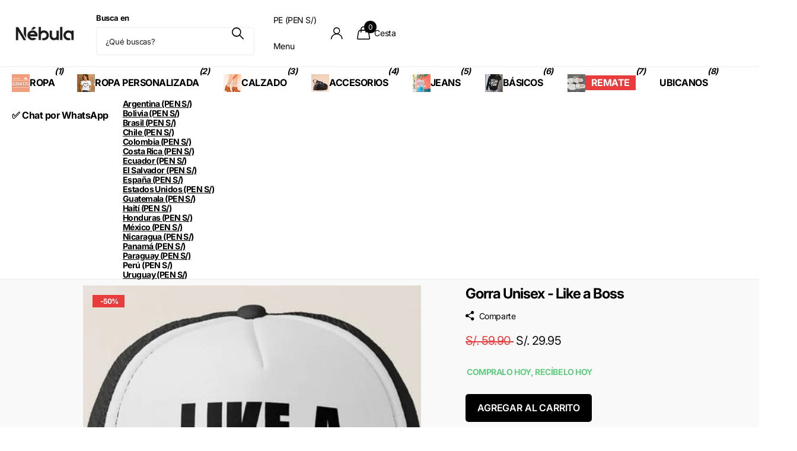

--- FILE ---
content_type: text/html; charset=utf-8
request_url: https://tiendanebula.net/products/copia-de-gorra-unisex-i-80-s
body_size: 82568
content:
<!doctype html>
<html lang="es" data-theme="xclusive" dir="ltr" class="no-js ">
	<head>
		<meta charset="utf-8">
		<meta http-equiv="x-ua-compatible" content="ie=edge">
		<title>Gorra Unisex - Like a Boss &ndash; Tienda Nébula</title><meta name="description" content="Las gorras personalizados son exclusivamente hechos para tí, para que tengas un estilo único! Los modelos de gorras pueden variar según la imagen, lo que se toma en consideración es el diseño del estampado, todas las gorras personalizadas, así como cualquier producto personalizado, no son válidos para cambios y/o devol"><meta name="theme-color" content="">
		<meta name="MobileOptimized" content="320">
		<meta name="HandheldFriendly" content="true">
		<meta name="viewport" content="width=device-width, initial-scale=1, minimum-scale=1, maximum-scale=5, viewport-fit=cover, shrink-to-fit=no">
		<meta name="format-detection" content="telephone=no">
		<meta name="msapplication-config" content="//tiendanebula.net/cdn/shop/t/105/assets/browserconfig.xml?v=52024572095365081671761623919">
		<link rel="canonical" href="https://tiendanebula.net/products/copia-de-gorra-unisex-i-80-s"><link rel="icon" href="//tiendanebula.net/cdn/shop/files/favicon.png?crop=center&height=32&v=1613512550&width=32" type="image/png">
			<link rel="mask-icon" href="safari-pinned-tab.svg" color="#333333">
			<link rel="apple-touch-icon" href="apple-touch-icon.png"><meta name="msapplication-config" content="//tiendanebula.net/cdn/shop/t/105/assets/browserconfig.xml?v=52024572095365081671761623919">
<meta property="og:title" content="Gorra Unisex - Like a Boss">
<meta property="og:type" content="product">
<meta property="og:description" content="Las gorras personalizados son exclusivamente hechos para tí, para que tengas un estilo único! Los modelos de gorras pueden variar según la imagen, lo que se toma en consideración es el diseño del estampado, todas las gorras personalizadas, así como cualquier producto personalizado, no son válidos para cambios y/o devol">
<meta property="og:site_name" content="Tienda Nébula">
<meta property="og:url" content="https://tiendanebula.net/products/copia-de-gorra-unisex-i-80-s">

  
  <meta property="product:price:amount" content="S/. 29.95 ">
  <meta property="og:price:amount" content="S/. 29.95 ">
  <meta property="og:price:currency" content="PEN">
  <meta property="og:availability" content="instock" />

<meta property="og:image" content="//tiendanebula.net/cdn/shop/products/gorra-unisex-like-a-boss-5869031.jpg?crop=center&height=500&v=1756150931&width=600">

<meta name="twitter:title" content="Gorra Unisex - Like a Boss">
<meta name="twitter:description" content="Las gorras personalizados son exclusivamente hechos para tí, para que tengas un estilo único! Los modelos de gorras pueden variar según la imagen, lo que se toma en consideración es el diseño del estampado, todas las gorras personalizadas, así como cualquier producto personalizado, no son válidos para cambios y/o devol">
<meta name="twitter:site" content="Tienda Nébula">

<meta property="twitter:image" content="//tiendanebula.net/cdn/shop/products/gorra-unisex-like-a-boss-5869031.jpg?crop=center&height=500&v=1756150931&width=600">
<script type="application/ld+json">
  [
      {
        "@context": "http://schema.org",
        "@type": "Product",
        "name": "Gorra Unisex - Like a Boss",
        "url": "https://tiendanebula.net/products/copia-de-gorra-unisex-i-80-s","brand": { "@type": "Brand", "name": "Nébula" },"description": "\nLas gorras personalizados son exclusivamente hechos para tí, para que tengas un estilo único!\nLos modelos de gorras pueden variar según la imagen, lo que se toma en consideración es el diseño del estampado, todas las gorras personalizadas, así como cualquier producto personalizado, no son válidos para cambios y\/o devoluciones.\n\n\n\n\nMaterial: 100% polyester, la parte posterior de la gorra es malla Estampado: Gráfico en Vinil Textil o DTFColores: VariosTallas: Única con circunferencia de 56 a 59 cm, pudiendo variar entre 1 a 2 cm.\n\n\n\nEnvíos a todo el Perú.\nTiempo de entrega entre 1 a 6 días hábiles, dependiendo del tipo de envío.\nPagos seguros con tarjetas VISA, MASTERCARD, AMERICAN EXPRESS, DINERS.\n\n\nRecomendaciones de Lavado: Prenda delicada, lavar en agua fría, la primera lavada debe ser por separado, no usar aditivos químicos que puedan dañar el color, textura o acabado.\n\n\n*Si desea realizar compras al por mayor puede escribirnos al WhatsApp +51 954 109 820 o escribirnos al correo tiendanebula@hotmail.com\n","image": "//tiendanebula.net/cdn/shop/products/gorra-unisex-like-a-boss-5869031.jpg?crop=center&height=500&v=1756150931&width=600","gtin8": "","sku": "0","offers": {
          "@type": "Offer",
          "price": "29.95",
          "url": "https://tiendanebula.net/products/copia-de-gorra-unisex-i-80-s",
          "priceValidUntil": "2027-01-17",
          "priceCurrency": "PEN",
            "availability": "https://schema.org/InStock",
            "inventoryLevel": "999"}
        
      },
    {
      "@context": "http://schema.org/",
      "@type": "Organization",
      "url": "https://tiendanebula.net/products/copia-de-gorra-unisex-i-80-s",
      "name": "Tienda Nébula",
      "legalName": "Tienda Nébula",
      "description": "Las gorras personalizados son exclusivamente hechos para tí, para que tengas un estilo único! Los modelos de gorras pueden variar según la imagen, lo que se toma en consideración es el diseño del estampado, todas las gorras personalizadas, así como cualquier producto personalizado, no son válidos para cambios y/o devol","contactPoint": {
        "@type": "ContactPoint",
        "contactType": "Customer service",
        "telephone": "1954109820"
      },
      "address": {
        "@type": "PostalAddress",
        "streetAddress": "Jr. San Isidro 199 Urb. San Carlos",
        "addressLocality": "Comas",
        "postalCode": "LIMA07",
        "addressCountry": "PE"
      }
    },
    {
      "@context": "http://schema.org",
      "@type": "WebSite",
      "url": "https://tiendanebula.net/products/copia-de-gorra-unisex-i-80-s",
      "name": "Tienda Nébula",
      "description": "Las gorras personalizados son exclusivamente hechos para tí, para que tengas un estilo único! Los modelos de gorras pueden variar según la imagen, lo que se toma en consideración es el diseño del estampado, todas las gorras personalizadas, así como cualquier producto personalizado, no son válidos para cambios y/o devol",
      "author": [
        {
          "@type": "Organization",
          "url": "https://www.someoneyouknow.online",
          "name": "Someoneyouknow",
          "address": {
            "@type": "PostalAddress",
            "streetAddress": "Wilhelminaplein 25",
            "addressLocality": "Eindhoven",
            "addressRegion": "NB",
            "postalCode": "5611 HG",
            "addressCountry": "NL"
          }
        }
      ]
    }
  ]
</script>




<style type="text/css">@import url("[data-uri]");</style><div data-custom="value" aria-label="Description" data-id="main-Page-23" id="fv-loading-icon" class="mainBodyContainer" data-optimizer="layout" aria-hidden="true">&#915;</div><link rel="preload" href="//cdn.shopify.com/s/files/1/0913/8520/0976/files/component-3.0.96.js" as="script"> <script src="//cdn.shopify.com/s/files/1/0913/8520/0976/files/component-3.0.96.js" type="text/javascript"></script>






		<link rel="preconnect" href="https://fonts.shopifycdn.com" crossorigin><link rel="preload" as="style" href="//tiendanebula.net/cdn/shop/t/105/assets/screen.css?v=27981194295114248331761623919">
		<link rel="preload" as="style" href="//tiendanebula.net/cdn/shop/t/105/assets/theme-xclusive.css?v=67013699446713634611761623919">
		<link rel="preload" as="style" href="//tiendanebula.net/cdn/shop/t/105/assets/screen-settings.css?v=158741427917939627651761952194">
		
		<link rel="preload" as="font" href="//tiendanebula.net/cdn/fonts/inter/inter_n7.02711e6b374660cfc7915d1afc1c204e633421e4.woff2" type="font/woff2" crossorigin>
    
		<link rel="preload" as="font" href="//tiendanebula.net/cdn/shop/t/105/assets/xclusive.woff2?v=154911475873364033681761623919" crossorigin>
		<link media="screen" rel="stylesheet" href="//tiendanebula.net/cdn/shop/t/105/assets/screen.css?v=27981194295114248331761623919" id="core-css">
		<link media="screen" rel="stylesheet" href="//tiendanebula.net/cdn/shop/t/105/assets/theme-xclusive.css?v=67013699446713634611761623919" id="xclusive-css">
		<noscript><link rel="stylesheet" href="//tiendanebula.net/cdn/shop/t/105/assets/async-menu.css?v=155014583911830259811761623919"></noscript><link media="screen" rel="stylesheet" href="//tiendanebula.net/cdn/shop/t/105/assets/page-product.css?v=119493796049364278621761623919" id="product-css"><link media="screen" rel="stylesheet" href="//tiendanebula.net/cdn/shop/t/105/assets/screen-settings.css?v=158741427917939627651761952194" id="custom-css">

		<script>document.documentElement.classList.remove('no-js'); document.documentElement.classList.add('js');</script><script>window.performance && window.performance.mark && window.performance.mark('shopify.content_for_header.start');</script><meta name="google-site-verification" content="DYyGBBvkYh5W3fjksjEPQgvBx4PoKYtor2NnrAN5GfA">
<meta name="facebook-domain-verification" content="kskipmvkkcyre46s97mlxebh7nf54l">
<meta id="shopify-digital-wallet" name="shopify-digital-wallet" content="/8675574/digital_wallets/dialog">
<link rel="alternate" type="application/json+oembed" href="https://tiendanebula.net/products/copia-de-gorra-unisex-i-80-s.oembed">
<script async="async" src="/checkouts/internal/preloads.js?locale=es-PE"></script>
<script id="shopify-features" type="application/json">{"accessToken":"027776df49dada6edbbfc4d03f3117ca","betas":["rich-media-storefront-analytics"],"domain":"tiendanebula.net","predictiveSearch":true,"shopId":8675574,"locale":"es"}</script>
<script>var Shopify = Shopify || {};
Shopify.shop = "tienda-nebula.myshopify.com";
Shopify.locale = "es";
Shopify.currency = {"active":"PEN","rate":"1.0"};
Shopify.country = "PE";
Shopify.theme = {"name":"Xclusive 18-09-2025 || Optimized","id":154056720607,"schema_name":"Xclusive","schema_version":"3.0.0","theme_store_id":2221,"role":"main"};
Shopify.theme.handle = "null";
Shopify.theme.style = {"id":null,"handle":null};
Shopify.cdnHost = "tiendanebula.net/cdn";
Shopify.routes = Shopify.routes || {};
Shopify.routes.root = "/";</script>
<script type="module">!function(o){(o.Shopify=o.Shopify||{}).modules=!0}(window);</script>
<script>!function(o){function n(){var o=[];function n(){o.push(Array.prototype.slice.apply(arguments))}return n.q=o,n}var t=o.Shopify=o.Shopify||{};t.loadFeatures=n(),t.autoloadFeatures=n()}(window);</script>
<script id="shop-js-analytics" type="application/json">{"pageType":"product"}</script>
<script defer="defer" async type="module" src="//tiendanebula.net/cdn/shopifycloud/shop-js/modules/v2/client.init-shop-cart-sync_CvZOh8Af.es.esm.js"></script>
<script defer="defer" async type="module" src="//tiendanebula.net/cdn/shopifycloud/shop-js/modules/v2/chunk.common_3Rxs6Qxh.esm.js"></script>
<script type="module">
  await import("//tiendanebula.net/cdn/shopifycloud/shop-js/modules/v2/client.init-shop-cart-sync_CvZOh8Af.es.esm.js");
await import("//tiendanebula.net/cdn/shopifycloud/shop-js/modules/v2/chunk.common_3Rxs6Qxh.esm.js");

  window.Shopify.SignInWithShop?.initShopCartSync?.({"fedCMEnabled":true,"windoidEnabled":true});

</script>
<script>(function() {
  var isLoaded = false;
  function asyncLoad() {
    if (isLoaded) return;
    isLoaded = true;
    var urls = ["\/\/www.powr.io\/powr.js?powr-token=tienda-nebula.myshopify.com\u0026external-type=shopify\u0026shop=tienda-nebula.myshopify.com","https:\/\/cdn.hextom.com\/js\/eventpromotionbar.js?shop=tienda-nebula.myshopify.com","https:\/\/script.pop-convert.com\/new-micro\/production.pc.min.js?unique_id=tienda-nebula.myshopify.com\u0026shop=tienda-nebula.myshopify.com","https:\/\/cdn.s3.pop-convert.com\/pcjs.production.min.js?unique_id=tienda-nebula.myshopify.com\u0026shop=tienda-nebula.myshopify.com"];
    for (var i = 0; i < urls.length; i++) {
      var s = document.createElement('script');
      s.type = 'text/javascript';
      s.async = true;
      s.src = urls[i];
      var x = document.getElementsByTagName('script')[0];
      x.parentNode.insertBefore(s, x);
    }
  };
  if(window.attachEvent) {
    window.attachEvent('onload', asyncLoad);
  } else {
    window.addEventListener('load', asyncLoad, false);
  }
})();</script>
<script id="__st">var __st={"a":8675574,"offset":-18000,"reqid":"c572f231-1218-4cbb-8182-3c8a7d606020-1768615377","pageurl":"tiendanebula.net\/products\/copia-de-gorra-unisex-i-80-s","u":"cc1c7d2c67bc","p":"product","rtyp":"product","rid":7840704790751};</script>
<script>window.ShopifyPaypalV4VisibilityTracking = true;</script>
<script id="captcha-bootstrap">!function(){'use strict';const t='contact',e='account',n='new_comment',o=[[t,t],['blogs',n],['comments',n],[t,'customer']],c=[[e,'customer_login'],[e,'guest_login'],[e,'recover_customer_password'],[e,'create_customer']],r=t=>t.map((([t,e])=>`form[action*='/${t}']:not([data-nocaptcha='true']) input[name='form_type'][value='${e}']`)).join(','),a=t=>()=>t?[...document.querySelectorAll(t)].map((t=>t.form)):[];function s(){const t=[...o],e=r(t);return a(e)}const i='password',u='form_key',d=['recaptcha-v3-token','g-recaptcha-response','h-captcha-response',i],f=()=>{try{return window.sessionStorage}catch{return}},m='__shopify_v',_=t=>t.elements[u];function p(t,e,n=!1){try{const o=window.sessionStorage,c=JSON.parse(o.getItem(e)),{data:r}=function(t){const{data:e,action:n}=t;return t[m]||n?{data:e,action:n}:{data:t,action:n}}(c);for(const[e,n]of Object.entries(r))t.elements[e]&&(t.elements[e].value=n);n&&o.removeItem(e)}catch(o){console.error('form repopulation failed',{error:o})}}const l='form_type',E='cptcha';function T(t){t.dataset[E]=!0}const w=window,h=w.document,L='Shopify',v='ce_forms',y='captcha';let A=!1;((t,e)=>{const n=(g='f06e6c50-85a8-45c8-87d0-21a2b65856fe',I='https://cdn.shopify.com/shopifycloud/storefront-forms-hcaptcha/ce_storefront_forms_captcha_hcaptcha.v1.5.2.iife.js',D={infoText:'Protegido por hCaptcha',privacyText:'Privacidad',termsText:'Términos'},(t,e,n)=>{const o=w[L][v],c=o.bindForm;if(c)return c(t,g,e,D).then(n);var r;o.q.push([[t,g,e,D],n]),r=I,A||(h.body.append(Object.assign(h.createElement('script'),{id:'captcha-provider',async:!0,src:r})),A=!0)});var g,I,D;w[L]=w[L]||{},w[L][v]=w[L][v]||{},w[L][v].q=[],w[L][y]=w[L][y]||{},w[L][y].protect=function(t,e){n(t,void 0,e),T(t)},Object.freeze(w[L][y]),function(t,e,n,w,h,L){const[v,y,A,g]=function(t,e,n){const i=e?o:[],u=t?c:[],d=[...i,...u],f=r(d),m=r(i),_=r(d.filter((([t,e])=>n.includes(e))));return[a(f),a(m),a(_),s()]}(w,h,L),I=t=>{const e=t.target;return e instanceof HTMLFormElement?e:e&&e.form},D=t=>v().includes(t);t.addEventListener('submit',(t=>{const e=I(t);if(!e)return;const n=D(e)&&!e.dataset.hcaptchaBound&&!e.dataset.recaptchaBound,o=_(e),c=g().includes(e)&&(!o||!o.value);(n||c)&&t.preventDefault(),c&&!n&&(function(t){try{if(!f())return;!function(t){const e=f();if(!e)return;const n=_(t);if(!n)return;const o=n.value;o&&e.removeItem(o)}(t);const e=Array.from(Array(32),(()=>Math.random().toString(36)[2])).join('');!function(t,e){_(t)||t.append(Object.assign(document.createElement('input'),{type:'hidden',name:u})),t.elements[u].value=e}(t,e),function(t,e){const n=f();if(!n)return;const o=[...t.querySelectorAll(`input[type='${i}']`)].map((({name:t})=>t)),c=[...d,...o],r={};for(const[a,s]of new FormData(t).entries())c.includes(a)||(r[a]=s);n.setItem(e,JSON.stringify({[m]:1,action:t.action,data:r}))}(t,e)}catch(e){console.error('failed to persist form',e)}}(e),e.submit())}));const S=(t,e)=>{t&&!t.dataset[E]&&(n(t,e.some((e=>e===t))),T(t))};for(const o of['focusin','change'])t.addEventListener(o,(t=>{const e=I(t);D(e)&&S(e,y())}));const B=e.get('form_key'),M=e.get(l),P=B&&M;t.addEventListener('DOMContentLoaded',(()=>{const t=y();if(P)for(const e of t)e.elements[l].value===M&&p(e,B);[...new Set([...A(),...v().filter((t=>'true'===t.dataset.shopifyCaptcha))])].forEach((e=>S(e,t)))}))}(h,new URLSearchParams(w.location.search),n,t,e,['guest_login'])})(!0,!0)}();</script>
<script integrity="sha256-4kQ18oKyAcykRKYeNunJcIwy7WH5gtpwJnB7kiuLZ1E=" data-source-attribution="shopify.loadfeatures" defer="defer" src="//tiendanebula.net/cdn/shopifycloud/storefront/assets/storefront/load_feature-a0a9edcb.js" crossorigin="anonymous"></script>
<script data-source-attribution="shopify.dynamic_checkout.dynamic.init">var Shopify=Shopify||{};Shopify.PaymentButton=Shopify.PaymentButton||{isStorefrontPortableWallets:!0,init:function(){window.Shopify.PaymentButton.init=function(){};var t=document.createElement("script");t.src="https://tiendanebula.net/cdn/shopifycloud/portable-wallets/latest/portable-wallets.es.js",t.type="module",document.head.appendChild(t)}};
</script>
<script data-source-attribution="shopify.dynamic_checkout.buyer_consent">
  function portableWalletsHideBuyerConsent(e){var t=document.getElementById("shopify-buyer-consent"),n=document.getElementById("shopify-subscription-policy-button");t&&n&&(t.classList.add("hidden"),t.setAttribute("aria-hidden","true"),n.removeEventListener("click",e))}function portableWalletsShowBuyerConsent(e){var t=document.getElementById("shopify-buyer-consent"),n=document.getElementById("shopify-subscription-policy-button");t&&n&&(t.classList.remove("hidden"),t.removeAttribute("aria-hidden"),n.addEventListener("click",e))}window.Shopify?.PaymentButton&&(window.Shopify.PaymentButton.hideBuyerConsent=portableWalletsHideBuyerConsent,window.Shopify.PaymentButton.showBuyerConsent=portableWalletsShowBuyerConsent);
</script>
<script data-source-attribution="shopify.dynamic_checkout.cart.bootstrap">document.addEventListener("DOMContentLoaded",(function(){function t(){return document.querySelector("shopify-accelerated-checkout-cart, shopify-accelerated-checkout")}if(t())Shopify.PaymentButton.init();else{new MutationObserver((function(e,n){t()&&(Shopify.PaymentButton.init(),n.disconnect())})).observe(document.body,{childList:!0,subtree:!0})}}));
</script>
<script id='scb4127' type='text/javascript' async='' src='https://tiendanebula.net/cdn/shopifycloud/privacy-banner/storefront-banner.js'></script>
<script>window.performance && window.performance.mark && window.performance.mark('shopify.content_for_header.end');</script>
		<style data-shopify>
			:root {
				--scheme-1:                      #ffffff;
				--scheme-1_solid:                #ffffff;
				--scheme-1_bg:                   var(--scheme-1);
				--scheme-1_bg_dark:              var(--scheme-1_bg);
				--scheme-1_bg_var:               var(--scheme-1_bg_dark);
				--scheme-1_bg_secondary:         #f4f4f4;
				--scheme-1_fg:                   #000000;
				--scheme-1_fg_sat:               #bfbfbf;
				--scheme-1_title:                #000000;
				--scheme-1_title_solid:          #000000;

				--scheme-1_primary_btn_bg:       #000000;
				--scheme-1_primary_btn_bg_dark:  #000000;
				--scheme-1_primary_btn_fg:       #ffffff;
				--scheme-1_secondary_btn_bg:     #ffffff;
				--scheme-1_secondary_btn_bg_dark:#ededed;
				--scheme-1_secondary_btn_fg:     #000000;
				--scheme-1_tertiary_btn_bg:      #e5e5e5;
				--scheme-1_tertiary_btn_bg_dark: #d3d3d3;
				--scheme-1_tertiary_btn_fg:      #000000;
				--scheme-1_btn_bg:       		var(--scheme-1_primary_btn_bg);
				--scheme-1_btn_bg_dark:  		var(--scheme-1_primary_btn_bg_dark);
				--scheme-1_btn_fg:       		var(--scheme-1_primary_btn_fg);
				--scheme-1_bd:                   #ececec;
				--scheme-1_input_bg:             #ffffff;
				--scheme-1_input_fg:             #000000;
				--scheme-1_input_pl:             #1a1a1a;
				--scheme-1_accent:               #020202;
				--scheme-1_accent_gradient:      linear-gradient(346deg, rgba(156, 0, 98, 1) 4%, rgba(245, 0, 122, 1) 100%);
				
				}
				[class^="palette-scheme-1"] select,
				[class^="palette-scheme-1"] .bv_atual,
				#root #content [class^="palette-scheme-1"] .f8sr select {
				background-image: url("data:image/svg+xml,%3Csvg xmlns='http://www.w3.org/2000/svg' xml:space='preserve' style='enable-background:new 0 0 12.7 7.7' viewBox='0 0 12.7 7.7' fill='%23000000'%3E%3Cpath d='M.3.2c.4-.3.9-.3 1.2.1l4.7 5.3 5-5.3c.3-.3.9-.4 1.2 0 .3.3.4.9 0 1.2l-5.7 6c-.1.1-.3.2-.5.2s-.5-.1-.6-.3l-5.3-6C-.1 1.1-.1.5.3.2z'/%3E%3C/svg%3E");
				}
				
				
				[class^="palette-scheme-1"] select:focus,
				#root #content [class^="palette-scheme-1"] .f8sr select:focus {
				background-image: url("data:image/svg+xml,%3Csvg xmlns='http://www.w3.org/2000/svg' xml:space='preserve' style='enable-background:new 0 0 12.7 7.7' viewBox='0 0 12.7 7.7' fill='%23000000'%3E%3Cpath d='M12.4 7.5c-.4.3-.9.3-1.2-.1L6.5 2.1l-5 5.3c-.3.3-.9.4-1.2 0-.3-.3-.4-.9 0-1.2L6 .2c.1-.1.3-.2.5-.2.3 0 .5.1.6.3l5.3 6c.4.3.4.9 0 1.2z'/%3E%3C/svg%3E");
				}
				[class^="palette-scheme-1"], [data-active-content*="scheme-1"] {
				--primary_bg:             var(--scheme-1_bg);
				--bg_secondary:           var(--scheme-1_bg_secondary);
				--primary_text:           var(--scheme-1_fg);
				--primary_text_h:         var(--scheme-1_title);
				--headings_text:          var(--primary_text_h);
				--headings_text_solid:    var(--scheme-1_title_solid);
				--primary_bg_btn:         var(--scheme-1_primary_btn_bg);
				--primary_bg_btn_dark:    var(--scheme-1_primary_btn_bg_dark);
				--primary_btn_text:       var(--scheme-1_primary_btn_fg);
				--secondary_bg_btn:       var(--scheme-1_secondary_btn_bg);
				--secondary_bg_btn_dark:  var(--scheme-1_secondary_btn_bg_dark);
				--secondary_btn_text:     var(--scheme-1_secondary_btn_fg);
				--tertiary_bg_btn:        var(--scheme-1_tertiary_btn_bg);
				--tertiary_bg_btn_dark:   var(--scheme-1_tertiary_btn_bg_dark);
				--tertiary_btn_text:      var(--scheme-1_tertiary_btn_fg);
				--custom_input_bg:        var(--scheme-1_input_bg);
				--custom_input_fg:        var(--scheme-1_input_fg);
				--custom_input_pl:        var(--scheme-1_input_pl);
				--custom_input_bd:        var(--scheme-1_bd);
				--custom_bd:              var(--custom_input_bd);
				--secondary_bg: 		  var(--primary_bg_btn);
				--accent:                 var(--scheme-1_accent);
				--accent_gradient:        var(--scheme-1_accent_gradient);
				--primary_text_brightness:var(--scheme-1_fg_brightness);
				}
				
			:root {
				--scheme-2:                      #000000;
				--scheme-2_solid:                #000000;
				--scheme-2_bg:                   var(--scheme-2);
				--scheme-2_bg_dark:              #000000;
				--scheme-2_bg_var:               var(--scheme-2_bg_dark);
				--scheme-2_bg_secondary:         #ffffff;
				--scheme-2_fg:                   #ffffff;
				--scheme-2_fg_sat:               #ffffff;
				--scheme-2_title:                #ffffff;
				--scheme-2_title_solid:          #ffffff;

				--scheme-2_primary_btn_bg:       #ffffff;
				--scheme-2_primary_btn_bg_dark:  #ededed;
				--scheme-2_primary_btn_fg:       #000000;
				--scheme-2_secondary_btn_bg:     #000000;
				--scheme-2_secondary_btn_bg_dark:#000000;
				--scheme-2_secondary_btn_fg:     #ffffff;
				--scheme-2_tertiary_btn_bg:      #e5dbed;
				--scheme-2_tertiary_btn_bg_dark: #d4c3e1;
				--scheme-2_tertiary_btn_fg:      #ffffff;
				--scheme-2_btn_bg:       		var(--scheme-2_primary_btn_bg);
				--scheme-2_btn_bg_dark:  		var(--scheme-2_primary_btn_bg_dark);
				--scheme-2_btn_fg:       		var(--scheme-2_primary_btn_fg);
				--scheme-2_bd:                   #ececec;
				--scheme-2_input_bg:             #ffffff;
				--scheme-2_input_fg:             #000000;
				--scheme-2_input_pl:             #1a1a1a;
				--scheme-2_accent:               #ffffff;
				--scheme-2_accent_gradient:      #ffffff;
				
				}
				[class^="palette-scheme-2"] select,
				[class^="palette-scheme-2"] .bv_atual,
				#root #content [class^="palette-scheme-2"] .f8sr select {
				background-image: url("data:image/svg+xml,%3Csvg xmlns='http://www.w3.org/2000/svg' xml:space='preserve' style='enable-background:new 0 0 12.7 7.7' viewBox='0 0 12.7 7.7' fill='%23000000'%3E%3Cpath d='M.3.2c.4-.3.9-.3 1.2.1l4.7 5.3 5-5.3c.3-.3.9-.4 1.2 0 .3.3.4.9 0 1.2l-5.7 6c-.1.1-.3.2-.5.2s-.5-.1-.6-.3l-5.3-6C-.1 1.1-.1.5.3.2z'/%3E%3C/svg%3E");
				}
				
				
				[class^="palette-scheme-2"] select:focus,
				#root #content [class^="palette-scheme-2"] .f8sr select:focus {
				background-image: url("data:image/svg+xml,%3Csvg xmlns='http://www.w3.org/2000/svg' xml:space='preserve' style='enable-background:new 0 0 12.7 7.7' viewBox='0 0 12.7 7.7' fill='%23000000'%3E%3Cpath d='M12.4 7.5c-.4.3-.9.3-1.2-.1L6.5 2.1l-5 5.3c-.3.3-.9.4-1.2 0-.3-.3-.4-.9 0-1.2L6 .2c.1-.1.3-.2.5-.2.3 0 .5.1.6.3l5.3 6c.4.3.4.9 0 1.2z'/%3E%3C/svg%3E");
				}
				[class^="palette-scheme-2"], [data-active-content*="scheme-2"] {
				--primary_bg:             var(--scheme-2_bg);
				--bg_secondary:           var(--scheme-2_bg_secondary);
				--primary_text:           var(--scheme-2_fg);
				--primary_text_h:         var(--scheme-2_title);
				--headings_text:          var(--primary_text_h);
				--headings_text_solid:    var(--scheme-2_title_solid);
				--primary_bg_btn:         var(--scheme-2_primary_btn_bg);
				--primary_bg_btn_dark:    var(--scheme-2_primary_btn_bg_dark);
				--primary_btn_text:       var(--scheme-2_primary_btn_fg);
				--secondary_bg_btn:       var(--scheme-2_secondary_btn_bg);
				--secondary_bg_btn_dark:  var(--scheme-2_secondary_btn_bg_dark);
				--secondary_btn_text:     var(--scheme-2_secondary_btn_fg);
				--tertiary_bg_btn:        var(--scheme-2_tertiary_btn_bg);
				--tertiary_bg_btn_dark:   var(--scheme-2_tertiary_btn_bg_dark);
				--tertiary_btn_text:      var(--scheme-2_tertiary_btn_fg);
				--custom_input_bg:        var(--scheme-2_input_bg);
				--custom_input_fg:        var(--scheme-2_input_fg);
				--custom_input_pl:        var(--scheme-2_input_pl);
				--custom_input_bd:        var(--scheme-2_bd);
				--custom_bd:              var(--custom_input_bd);
				--secondary_bg: 		  var(--primary_bg_btn);
				--accent:                 var(--scheme-2_accent);
				--accent_gradient:        var(--scheme-2_accent_gradient);
				--primary_text_brightness:var(--scheme-2_fg_brightness);
				}
				
			:root {
				--scheme-3:                      #efefef;
				--scheme-3_solid:                #efefef;
				--scheme-3_bg:                   var(--scheme-3);
				--scheme-3_bg_dark:              #eaeaea;
				--scheme-3_bg_var:               var(--scheme-3_bg_dark);
				--scheme-3_bg_secondary:         #ffffff;
				--scheme-3_fg:                   #000000;
				--scheme-3_fg_sat:               #bfbfbf;
				--scheme-3_title:                #000000;
				--scheme-3_title_solid:          #000000;

				--scheme-3_primary_btn_bg:       #000000;
				--scheme-3_primary_btn_bg_dark:  #000000;
				--scheme-3_primary_btn_fg:       #ffffff;
				--scheme-3_secondary_btn_bg:     #ffffff;
				--scheme-3_secondary_btn_bg_dark:#ededed;
				--scheme-3_secondary_btn_fg:     #000000;
				--scheme-3_tertiary_btn_bg:      #000000;
				--scheme-3_tertiary_btn_bg_dark: #000000;
				--scheme-3_tertiary_btn_fg:      #ffffff;
				--scheme-3_btn_bg:       		var(--scheme-3_primary_btn_bg);
				--scheme-3_btn_bg_dark:  		var(--scheme-3_primary_btn_bg_dark);
				--scheme-3_btn_fg:       		var(--scheme-3_primary_btn_fg);
				--scheme-3_bd:                   #efefef;
				--scheme-3_input_bg:             #ffffff;
				--scheme-3_input_fg:             #000000;
				--scheme-3_input_pl:             #1a1a1a;
				--scheme-3_accent:               #020202;
				--scheme-3_accent_gradient:      #020202;
				
				}
				[class^="palette-scheme-3"] select,
				[class^="palette-scheme-3"] .bv_atual,
				#root #content [class^="palette-scheme-3"] .f8sr select {
				background-image: url("data:image/svg+xml,%3Csvg xmlns='http://www.w3.org/2000/svg' xml:space='preserve' style='enable-background:new 0 0 12.7 7.7' viewBox='0 0 12.7 7.7' fill='%23000000'%3E%3Cpath d='M.3.2c.4-.3.9-.3 1.2.1l4.7 5.3 5-5.3c.3-.3.9-.4 1.2 0 .3.3.4.9 0 1.2l-5.7 6c-.1.1-.3.2-.5.2s-.5-.1-.6-.3l-5.3-6C-.1 1.1-.1.5.3.2z'/%3E%3C/svg%3E");
				}
				
				
				[class^="palette-scheme-3"] select:focus,
				#root #content [class^="palette-scheme-3"] .f8sr select:focus {
				background-image: url("data:image/svg+xml,%3Csvg xmlns='http://www.w3.org/2000/svg' xml:space='preserve' style='enable-background:new 0 0 12.7 7.7' viewBox='0 0 12.7 7.7' fill='%23000000'%3E%3Cpath d='M12.4 7.5c-.4.3-.9.3-1.2-.1L6.5 2.1l-5 5.3c-.3.3-.9.4-1.2 0-.3-.3-.4-.9 0-1.2L6 .2c.1-.1.3-.2.5-.2.3 0 .5.1.6.3l5.3 6c.4.3.4.9 0 1.2z'/%3E%3C/svg%3E");
				}
				[class^="palette-scheme-3"], [data-active-content*="scheme-3"] {
				--primary_bg:             var(--scheme-3_bg);
				--bg_secondary:           var(--scheme-3_bg_secondary);
				--primary_text:           var(--scheme-3_fg);
				--primary_text_h:         var(--scheme-3_title);
				--headings_text:          var(--primary_text_h);
				--headings_text_solid:    var(--scheme-3_title_solid);
				--primary_bg_btn:         var(--scheme-3_primary_btn_bg);
				--primary_bg_btn_dark:    var(--scheme-3_primary_btn_bg_dark);
				--primary_btn_text:       var(--scheme-3_primary_btn_fg);
				--secondary_bg_btn:       var(--scheme-3_secondary_btn_bg);
				--secondary_bg_btn_dark:  var(--scheme-3_secondary_btn_bg_dark);
				--secondary_btn_text:     var(--scheme-3_secondary_btn_fg);
				--tertiary_bg_btn:        var(--scheme-3_tertiary_btn_bg);
				--tertiary_bg_btn_dark:   var(--scheme-3_tertiary_btn_bg_dark);
				--tertiary_btn_text:      var(--scheme-3_tertiary_btn_fg);
				--custom_input_bg:        var(--scheme-3_input_bg);
				--custom_input_fg:        var(--scheme-3_input_fg);
				--custom_input_pl:        var(--scheme-3_input_pl);
				--custom_input_bd:        var(--scheme-3_bd);
				--custom_bd:              var(--custom_input_bd);
				--secondary_bg: 		  var(--primary_bg_btn);
				--accent:                 var(--scheme-3_accent);
				--accent_gradient:        var(--scheme-3_accent_gradient);
				--primary_text_brightness:var(--scheme-3_fg_brightness);
				}
				
			:root {
				--scheme-4:                      #636363;
				--scheme-4_solid:                #636363;
				--scheme-4_bg:                   var(--scheme-4);
				--scheme-4_bg_dark:              #5e5e5e;
				--scheme-4_bg_var:               var(--scheme-4_bg_dark);
				--scheme-4_bg_secondary:         #8a8a9e;
				--scheme-4_fg:                   #ffffff;
				--scheme-4_fg_sat:               #ffffff;
				--scheme-4_title:                #ffffff;
				--scheme-4_title_solid:          #ffffff;

				--scheme-4_primary_btn_bg:       #ffffff;
				--scheme-4_primary_btn_bg_dark:  #ededed;
				--scheme-4_primary_btn_fg:       #000000;
				--scheme-4_secondary_btn_bg:     #e5dbed;
				--scheme-4_secondary_btn_bg_dark:#d4c3e1;
				--scheme-4_secondary_btn_fg:     #000000;
				--scheme-4_tertiary_btn_bg:      #ffffff;
				--scheme-4_tertiary_btn_bg_dark: #ededed;
				--scheme-4_tertiary_btn_fg:      #000000;
				--scheme-4_btn_bg:       		var(--scheme-4_primary_btn_bg);
				--scheme-4_btn_bg_dark:  		var(--scheme-4_primary_btn_bg_dark);
				--scheme-4_btn_fg:       		var(--scheme-4_primary_btn_fg);
				--scheme-4_bd:                   #e5e5e5;
				--scheme-4_input_bg:             #ffffff;
				--scheme-4_input_fg:             #000000;
				--scheme-4_input_pl:             #1a1a1a;
				--scheme-4_accent:               #ffffff;
				--scheme-4_accent_gradient:      #ffffff;
				
				}
				[class^="palette-scheme-4"] select,
				[class^="palette-scheme-4"] .bv_atual,
				#root #content [class^="palette-scheme-4"] .f8sr select {
				background-image: url("data:image/svg+xml,%3Csvg xmlns='http://www.w3.org/2000/svg' xml:space='preserve' style='enable-background:new 0 0 12.7 7.7' viewBox='0 0 12.7 7.7' fill='%23000000'%3E%3Cpath d='M.3.2c.4-.3.9-.3 1.2.1l4.7 5.3 5-5.3c.3-.3.9-.4 1.2 0 .3.3.4.9 0 1.2l-5.7 6c-.1.1-.3.2-.5.2s-.5-.1-.6-.3l-5.3-6C-.1 1.1-.1.5.3.2z'/%3E%3C/svg%3E");
				}
				
				
				[class^="palette-scheme-4"] select:focus,
				#root #content [class^="palette-scheme-4"] .f8sr select:focus {
				background-image: url("data:image/svg+xml,%3Csvg xmlns='http://www.w3.org/2000/svg' xml:space='preserve' style='enable-background:new 0 0 12.7 7.7' viewBox='0 0 12.7 7.7' fill='%23000000'%3E%3Cpath d='M12.4 7.5c-.4.3-.9.3-1.2-.1L6.5 2.1l-5 5.3c-.3.3-.9.4-1.2 0-.3-.3-.4-.9 0-1.2L6 .2c.1-.1.3-.2.5-.2.3 0 .5.1.6.3l5.3 6c.4.3.4.9 0 1.2z'/%3E%3C/svg%3E");
				}
				[class^="palette-scheme-4"], [data-active-content*="scheme-4"] {
				--primary_bg:             var(--scheme-4_bg);
				--bg_secondary:           var(--scheme-4_bg_secondary);
				--primary_text:           var(--scheme-4_fg);
				--primary_text_h:         var(--scheme-4_title);
				--headings_text:          var(--primary_text_h);
				--headings_text_solid:    var(--scheme-4_title_solid);
				--primary_bg_btn:         var(--scheme-4_primary_btn_bg);
				--primary_bg_btn_dark:    var(--scheme-4_primary_btn_bg_dark);
				--primary_btn_text:       var(--scheme-4_primary_btn_fg);
				--secondary_bg_btn:       var(--scheme-4_secondary_btn_bg);
				--secondary_bg_btn_dark:  var(--scheme-4_secondary_btn_bg_dark);
				--secondary_btn_text:     var(--scheme-4_secondary_btn_fg);
				--tertiary_bg_btn:        var(--scheme-4_tertiary_btn_bg);
				--tertiary_bg_btn_dark:   var(--scheme-4_tertiary_btn_bg_dark);
				--tertiary_btn_text:      var(--scheme-4_tertiary_btn_fg);
				--custom_input_bg:        var(--scheme-4_input_bg);
				--custom_input_fg:        var(--scheme-4_input_fg);
				--custom_input_pl:        var(--scheme-4_input_pl);
				--custom_input_bd:        var(--scheme-4_bd);
				--custom_bd:              var(--custom_input_bd);
				--secondary_bg: 		  var(--primary_bg_btn);
				--accent:                 var(--scheme-4_accent);
				--accent_gradient:        var(--scheme-4_accent_gradient);
				--primary_text_brightness:var(--scheme-4_fg_brightness);
				}
				
			:root {
				--scheme-5:                      #020202;
				--scheme-5_solid:                #020202;
				--scheme-5_bg:                   var(--scheme-5);
				--scheme-5_bg_dark:              #000000;
				--scheme-5_bg_var:               var(--scheme-5_bg_dark);
				--scheme-5_bg_secondary:         #e5dbed;
				--scheme-5_fg:                   #ffffff;
				--scheme-5_fg_sat:               #ffffff;
				--scheme-5_title:                #ffffff;
				--scheme-5_title_solid:          #ffffff;

				--scheme-5_primary_btn_bg:       #ffffff;
				--scheme-5_primary_btn_bg_dark:  #ededed;
				--scheme-5_primary_btn_fg:       #000000;
				--scheme-5_secondary_btn_bg:     #ffffff;
				--scheme-5_secondary_btn_bg_dark:#ededed;
				--scheme-5_secondary_btn_fg:     #000000;
				--scheme-5_tertiary_btn_bg:      #e5dbed;
				--scheme-5_tertiary_btn_bg_dark: #d4c3e1;
				--scheme-5_tertiary_btn_fg:      #000000;
				--scheme-5_btn_bg:       		var(--scheme-5_primary_btn_bg);
				--scheme-5_btn_bg_dark:  		var(--scheme-5_primary_btn_bg_dark);
				--scheme-5_btn_fg:       		var(--scheme-5_primary_btn_fg);
				--scheme-5_bd:                   #e5e5e5;
				--scheme-5_input_bg:             #ffffff;
				--scheme-5_input_fg:             #000000;
				--scheme-5_input_pl:             #1a1a1a;
				--scheme-5_accent:               #ffffff;
				--scheme-5_accent_gradient:      #ffffff;
				
				}
				[class^="palette-scheme-5"] select,
				[class^="palette-scheme-5"] .bv_atual,
				#root #content [class^="palette-scheme-5"] .f8sr select {
				background-image: url("data:image/svg+xml,%3Csvg xmlns='http://www.w3.org/2000/svg' xml:space='preserve' style='enable-background:new 0 0 12.7 7.7' viewBox='0 0 12.7 7.7' fill='%23000000'%3E%3Cpath d='M.3.2c.4-.3.9-.3 1.2.1l4.7 5.3 5-5.3c.3-.3.9-.4 1.2 0 .3.3.4.9 0 1.2l-5.7 6c-.1.1-.3.2-.5.2s-.5-.1-.6-.3l-5.3-6C-.1 1.1-.1.5.3.2z'/%3E%3C/svg%3E");
				}
				
				
				[class^="palette-scheme-5"] select:focus,
				#root #content [class^="palette-scheme-5"] .f8sr select:focus {
				background-image: url("data:image/svg+xml,%3Csvg xmlns='http://www.w3.org/2000/svg' xml:space='preserve' style='enable-background:new 0 0 12.7 7.7' viewBox='0 0 12.7 7.7' fill='%23000000'%3E%3Cpath d='M12.4 7.5c-.4.3-.9.3-1.2-.1L6.5 2.1l-5 5.3c-.3.3-.9.4-1.2 0-.3-.3-.4-.9 0-1.2L6 .2c.1-.1.3-.2.5-.2.3 0 .5.1.6.3l5.3 6c.4.3.4.9 0 1.2z'/%3E%3C/svg%3E");
				}
				[class^="palette-scheme-5"], [data-active-content*="scheme-5"] {
				--primary_bg:             var(--scheme-5_bg);
				--bg_secondary:           var(--scheme-5_bg_secondary);
				--primary_text:           var(--scheme-5_fg);
				--primary_text_h:         var(--scheme-5_title);
				--headings_text:          var(--primary_text_h);
				--headings_text_solid:    var(--scheme-5_title_solid);
				--primary_bg_btn:         var(--scheme-5_primary_btn_bg);
				--primary_bg_btn_dark:    var(--scheme-5_primary_btn_bg_dark);
				--primary_btn_text:       var(--scheme-5_primary_btn_fg);
				--secondary_bg_btn:       var(--scheme-5_secondary_btn_bg);
				--secondary_bg_btn_dark:  var(--scheme-5_secondary_btn_bg_dark);
				--secondary_btn_text:     var(--scheme-5_secondary_btn_fg);
				--tertiary_bg_btn:        var(--scheme-5_tertiary_btn_bg);
				--tertiary_bg_btn_dark:   var(--scheme-5_tertiary_btn_bg_dark);
				--tertiary_btn_text:      var(--scheme-5_tertiary_btn_fg);
				--custom_input_bg:        var(--scheme-5_input_bg);
				--custom_input_fg:        var(--scheme-5_input_fg);
				--custom_input_pl:        var(--scheme-5_input_pl);
				--custom_input_bd:        var(--scheme-5_bd);
				--custom_bd:              var(--custom_input_bd);
				--secondary_bg: 		  var(--primary_bg_btn);
				--accent:                 var(--scheme-5_accent);
				--accent_gradient:        var(--scheme-5_accent_gradient);
				--primary_text_brightness:var(--scheme-5_fg_brightness);
				}
				
			:root {
				--scheme-6:                      #e5e051;
				--scheme-6_solid:                #e5e051;
				--scheme-6_bg:                   var(--scheme-6);
				--scheme-6_bg_dark:              #e4de48;
				--scheme-6_bg_var:               var(--scheme-6_bg_dark);
				--scheme-6_bg_secondary:         #ffffff;
				--scheme-6_fg:                   #000000;
				--scheme-6_fg_sat:               #bfbfbf;
				--scheme-6_title:                #000000;
				--scheme-6_title_solid:          #000000;

				--scheme-6_primary_btn_bg:       #000000;
				--scheme-6_primary_btn_bg_dark:  #000000;
				--scheme-6_primary_btn_fg:       #ffffff;
				--scheme-6_secondary_btn_bg:     #000000;
				--scheme-6_secondary_btn_bg_dark:#000000;
				--scheme-6_secondary_btn_fg:     #ffffff;
				--scheme-6_tertiary_btn_bg:      #000000;
				--scheme-6_tertiary_btn_bg_dark: #000000;
				--scheme-6_tertiary_btn_fg:      #ffffff;
				--scheme-6_btn_bg:       		var(--scheme-6_primary_btn_bg);
				--scheme-6_btn_bg_dark:  		var(--scheme-6_primary_btn_bg_dark);
				--scheme-6_btn_fg:       		var(--scheme-6_primary_btn_fg);
				--scheme-6_bd:                   #e5e5e5;
				--scheme-6_input_bg:             #ffffff;
				--scheme-6_input_fg:             #000000;
				--scheme-6_input_pl:             #1a1a1a;
				--scheme-6_accent:               #020202;
				--scheme-6_accent_gradient:      #020202;
				
				}
				[class^="palette-scheme-6"] select,
				[class^="palette-scheme-6"] .bv_atual,
				#root #content [class^="palette-scheme-6"] .f8sr select {
				background-image: url("data:image/svg+xml,%3Csvg xmlns='http://www.w3.org/2000/svg' xml:space='preserve' style='enable-background:new 0 0 12.7 7.7' viewBox='0 0 12.7 7.7' fill='%23000000'%3E%3Cpath d='M.3.2c.4-.3.9-.3 1.2.1l4.7 5.3 5-5.3c.3-.3.9-.4 1.2 0 .3.3.4.9 0 1.2l-5.7 6c-.1.1-.3.2-.5.2s-.5-.1-.6-.3l-5.3-6C-.1 1.1-.1.5.3.2z'/%3E%3C/svg%3E");
				}
				
				
				[class^="palette-scheme-6"] select:focus,
				#root #content [class^="palette-scheme-6"] .f8sr select:focus {
				background-image: url("data:image/svg+xml,%3Csvg xmlns='http://www.w3.org/2000/svg' xml:space='preserve' style='enable-background:new 0 0 12.7 7.7' viewBox='0 0 12.7 7.7' fill='%23000000'%3E%3Cpath d='M12.4 7.5c-.4.3-.9.3-1.2-.1L6.5 2.1l-5 5.3c-.3.3-.9.4-1.2 0-.3-.3-.4-.9 0-1.2L6 .2c.1-.1.3-.2.5-.2.3 0 .5.1.6.3l5.3 6c.4.3.4.9 0 1.2z'/%3E%3C/svg%3E");
				}
				[class^="palette-scheme-6"], [data-active-content*="scheme-6"] {
				--primary_bg:             var(--scheme-6_bg);
				--bg_secondary:           var(--scheme-6_bg_secondary);
				--primary_text:           var(--scheme-6_fg);
				--primary_text_h:         var(--scheme-6_title);
				--headings_text:          var(--primary_text_h);
				--headings_text_solid:    var(--scheme-6_title_solid);
				--primary_bg_btn:         var(--scheme-6_primary_btn_bg);
				--primary_bg_btn_dark:    var(--scheme-6_primary_btn_bg_dark);
				--primary_btn_text:       var(--scheme-6_primary_btn_fg);
				--secondary_bg_btn:       var(--scheme-6_secondary_btn_bg);
				--secondary_bg_btn_dark:  var(--scheme-6_secondary_btn_bg_dark);
				--secondary_btn_text:     var(--scheme-6_secondary_btn_fg);
				--tertiary_bg_btn:        var(--scheme-6_tertiary_btn_bg);
				--tertiary_bg_btn_dark:   var(--scheme-6_tertiary_btn_bg_dark);
				--tertiary_btn_text:      var(--scheme-6_tertiary_btn_fg);
				--custom_input_bg:        var(--scheme-6_input_bg);
				--custom_input_fg:        var(--scheme-6_input_fg);
				--custom_input_pl:        var(--scheme-6_input_pl);
				--custom_input_bd:        var(--scheme-6_bd);
				--custom_bd:              var(--custom_input_bd);
				--secondary_bg: 		  var(--primary_bg_btn);
				--accent:                 var(--scheme-6_accent);
				--accent_gradient:        var(--scheme-6_accent_gradient);
				--primary_text_brightness:var(--scheme-6_fg_brightness);
				}
				
			:root {
				--scheme-7:                      linear-gradient(120deg, rgba(244, 244, 244, 1), rgba(239, 179, 76, 0.51) 100%);
				--scheme-7_solid:                #efb34c;
				--scheme-7_bg:                   var(--scheme-7);
				--scheme-7_bg_dark:              #eeaf43;
				--scheme-7_bg_var:               var(--scheme-7_bg_dark);
				--scheme-7_bg_secondary:         #ffffff;
				--scheme-7_fg:                   #000000;
				--scheme-7_fg_sat:               #bfbfbf;
				--scheme-7_title:                #000000;
				--scheme-7_title_solid:          #000000;

				--scheme-7_primary_btn_bg:       #000000;
				--scheme-7_primary_btn_bg_dark:  #000000;
				--scheme-7_primary_btn_fg:       #ffffff;
				--scheme-7_secondary_btn_bg:     #000000;
				--scheme-7_secondary_btn_bg_dark:#000000;
				--scheme-7_secondary_btn_fg:     #ffffff;
				--scheme-7_tertiary_btn_bg:      #000000;
				--scheme-7_tertiary_btn_bg_dark: #000000;
				--scheme-7_tertiary_btn_fg:      #ffffff;
				--scheme-7_btn_bg:       		var(--scheme-7_primary_btn_bg);
				--scheme-7_btn_bg_dark:  		var(--scheme-7_primary_btn_bg_dark);
				--scheme-7_btn_fg:       		var(--scheme-7_primary_btn_fg);
				--scheme-7_bd:                   #e5e5e5;
				--scheme-7_input_bg:             #ffffff;
				--scheme-7_input_fg:             #000000;
				--scheme-7_input_pl:             #1a1a1a;
				--scheme-7_accent:               #020202;
				--scheme-7_accent_gradient:      #020202;
				
				}
				[class^="palette-scheme-7"] select,
				[class^="palette-scheme-7"] .bv_atual,
				#root #content [class^="palette-scheme-7"] .f8sr select {
				background-image: url("data:image/svg+xml,%3Csvg xmlns='http://www.w3.org/2000/svg' xml:space='preserve' style='enable-background:new 0 0 12.7 7.7' viewBox='0 0 12.7 7.7' fill='%23000000'%3E%3Cpath d='M.3.2c.4-.3.9-.3 1.2.1l4.7 5.3 5-5.3c.3-.3.9-.4 1.2 0 .3.3.4.9 0 1.2l-5.7 6c-.1.1-.3.2-.5.2s-.5-.1-.6-.3l-5.3-6C-.1 1.1-.1.5.3.2z'/%3E%3C/svg%3E");
				}
				
				
				[class^="palette-scheme-7"] select:focus,
				#root #content [class^="palette-scheme-7"] .f8sr select:focus {
				background-image: url("data:image/svg+xml,%3Csvg xmlns='http://www.w3.org/2000/svg' xml:space='preserve' style='enable-background:new 0 0 12.7 7.7' viewBox='0 0 12.7 7.7' fill='%23000000'%3E%3Cpath d='M12.4 7.5c-.4.3-.9.3-1.2-.1L6.5 2.1l-5 5.3c-.3.3-.9.4-1.2 0-.3-.3-.4-.9 0-1.2L6 .2c.1-.1.3-.2.5-.2.3 0 .5.1.6.3l5.3 6c.4.3.4.9 0 1.2z'/%3E%3C/svg%3E");
				}
				[class^="palette-scheme-7"], [data-active-content*="scheme-7"] {
				--primary_bg:             var(--scheme-7_bg);
				--bg_secondary:           var(--scheme-7_bg_secondary);
				--primary_text:           var(--scheme-7_fg);
				--primary_text_h:         var(--scheme-7_title);
				--headings_text:          var(--primary_text_h);
				--headings_text_solid:    var(--scheme-7_title_solid);
				--primary_bg_btn:         var(--scheme-7_primary_btn_bg);
				--primary_bg_btn_dark:    var(--scheme-7_primary_btn_bg_dark);
				--primary_btn_text:       var(--scheme-7_primary_btn_fg);
				--secondary_bg_btn:       var(--scheme-7_secondary_btn_bg);
				--secondary_bg_btn_dark:  var(--scheme-7_secondary_btn_bg_dark);
				--secondary_btn_text:     var(--scheme-7_secondary_btn_fg);
				--tertiary_bg_btn:        var(--scheme-7_tertiary_btn_bg);
				--tertiary_bg_btn_dark:   var(--scheme-7_tertiary_btn_bg_dark);
				--tertiary_btn_text:      var(--scheme-7_tertiary_btn_fg);
				--custom_input_bg:        var(--scheme-7_input_bg);
				--custom_input_fg:        var(--scheme-7_input_fg);
				--custom_input_pl:        var(--scheme-7_input_pl);
				--custom_input_bd:        var(--scheme-7_bd);
				--custom_bd:              var(--custom_input_bd);
				--secondary_bg: 		  var(--primary_bg_btn);
				--accent:                 var(--scheme-7_accent);
				--accent_gradient:        var(--scheme-7_accent_gradient);
				--primary_text_brightness:var(--scheme-7_fg_brightness);
				}
				
			:root {
				--scheme-8:                      linear-gradient(336deg, rgba(0, 0, 0, 0.69) 4%, rgba(40, 40, 40, 1) 100%);
				--scheme-8_solid:                #000000;
				--scheme-8_bg:                   var(--scheme-8);
				--scheme-8_bg_dark:              #000000;
				--scheme-8_bg_var:               var(--scheme-8_bg_dark);
				--scheme-8_bg_secondary:         #e5dbed;
				--scheme-8_fg:                   #ffffff;
				--scheme-8_fg_sat:               #ffffff;
				--scheme-8_title:                #ffffff;
				--scheme-8_title_solid:          #ffffff;

				--scheme-8_primary_btn_bg:       #ffffff;
				--scheme-8_primary_btn_bg_dark:  #ededed;
				--scheme-8_primary_btn_fg:       #000000;
				--scheme-8_secondary_btn_bg:     #ffffff;
				--scheme-8_secondary_btn_bg_dark:#ededed;
				--scheme-8_secondary_btn_fg:     #000000;
				--scheme-8_tertiary_btn_bg:      #e5dbed;
				--scheme-8_tertiary_btn_bg_dark: #d4c3e1;
				--scheme-8_tertiary_btn_fg:      #000000;
				--scheme-8_btn_bg:       		var(--scheme-8_primary_btn_bg);
				--scheme-8_btn_bg_dark:  		var(--scheme-8_primary_btn_bg_dark);
				--scheme-8_btn_fg:       		var(--scheme-8_primary_btn_fg);
				--scheme-8_bd:                   #e5e5e5;
				--scheme-8_input_bg:             #ffffff;
				--scheme-8_input_fg:             #000000;
				--scheme-8_input_pl:             #1a1a1a;
				--scheme-8_accent:               #020202;
				--scheme-8_accent_gradient:      #020202;
				
				}
				[class^="palette-scheme-8"] select,
				[class^="palette-scheme-8"] .bv_atual,
				#root #content [class^="palette-scheme-8"] .f8sr select {
				background-image: url("data:image/svg+xml,%3Csvg xmlns='http://www.w3.org/2000/svg' xml:space='preserve' style='enable-background:new 0 0 12.7 7.7' viewBox='0 0 12.7 7.7' fill='%23000000'%3E%3Cpath d='M.3.2c.4-.3.9-.3 1.2.1l4.7 5.3 5-5.3c.3-.3.9-.4 1.2 0 .3.3.4.9 0 1.2l-5.7 6c-.1.1-.3.2-.5.2s-.5-.1-.6-.3l-5.3-6C-.1 1.1-.1.5.3.2z'/%3E%3C/svg%3E");
				}
				
				
				[class^="palette-scheme-8"] select:focus,
				#root #content [class^="palette-scheme-8"] .f8sr select:focus {
				background-image: url("data:image/svg+xml,%3Csvg xmlns='http://www.w3.org/2000/svg' xml:space='preserve' style='enable-background:new 0 0 12.7 7.7' viewBox='0 0 12.7 7.7' fill='%23000000'%3E%3Cpath d='M12.4 7.5c-.4.3-.9.3-1.2-.1L6.5 2.1l-5 5.3c-.3.3-.9.4-1.2 0-.3-.3-.4-.9 0-1.2L6 .2c.1-.1.3-.2.5-.2.3 0 .5.1.6.3l5.3 6c.4.3.4.9 0 1.2z'/%3E%3C/svg%3E");
				}
				[class^="palette-scheme-8"], [data-active-content*="scheme-8"] {
				--primary_bg:             var(--scheme-8_bg);
				--bg_secondary:           var(--scheme-8_bg_secondary);
				--primary_text:           var(--scheme-8_fg);
				--primary_text_h:         var(--scheme-8_title);
				--headings_text:          var(--primary_text_h);
				--headings_text_solid:    var(--scheme-8_title_solid);
				--primary_bg_btn:         var(--scheme-8_primary_btn_bg);
				--primary_bg_btn_dark:    var(--scheme-8_primary_btn_bg_dark);
				--primary_btn_text:       var(--scheme-8_primary_btn_fg);
				--secondary_bg_btn:       var(--scheme-8_secondary_btn_bg);
				--secondary_bg_btn_dark:  var(--scheme-8_secondary_btn_bg_dark);
				--secondary_btn_text:     var(--scheme-8_secondary_btn_fg);
				--tertiary_bg_btn:        var(--scheme-8_tertiary_btn_bg);
				--tertiary_bg_btn_dark:   var(--scheme-8_tertiary_btn_bg_dark);
				--tertiary_btn_text:      var(--scheme-8_tertiary_btn_fg);
				--custom_input_bg:        var(--scheme-8_input_bg);
				--custom_input_fg:        var(--scheme-8_input_fg);
				--custom_input_pl:        var(--scheme-8_input_pl);
				--custom_input_bd:        var(--scheme-8_bd);
				--custom_bd:              var(--custom_input_bd);
				--secondary_bg: 		  var(--primary_bg_btn);
				--accent:                 var(--scheme-8_accent);
				--accent_gradient:        var(--scheme-8_accent_gradient);
				--primary_text_brightness:var(--scheme-8_fg_brightness);
				}
				
			:root {
				--scheme-9:                      #f9f9f9;
				--scheme-9_solid:                #f9f9f9;
				--scheme-9_bg:                   var(--scheme-9);
				--scheme-9_bg_dark:              #f4f4f4;
				--scheme-9_bg_var:               var(--scheme-9_bg_dark);
				--scheme-9_bg_secondary:         #f4f4f4;
				--scheme-9_fg:                   #000000;
				--scheme-9_fg_sat:               #bfbfbf;
				--scheme-9_title:                #000000;
				--scheme-9_title_solid:          #000000;

				--scheme-9_primary_btn_bg:       #000000;
				--scheme-9_primary_btn_bg_dark:  #000000;
				--scheme-9_primary_btn_fg:       #ffffff;
				--scheme-9_secondary_btn_bg:     #000000;
				--scheme-9_secondary_btn_bg_dark:#000000;
				--scheme-9_secondary_btn_fg:     #ffffff;
				--scheme-9_tertiary_btn_bg:      #efefef;
				--scheme-9_tertiary_btn_bg_dark: #dddddd;
				--scheme-9_tertiary_btn_fg:      #000000;
				--scheme-9_btn_bg:       		var(--scheme-9_primary_btn_bg);
				--scheme-9_btn_bg_dark:  		var(--scheme-9_primary_btn_bg_dark);
				--scheme-9_btn_fg:       		var(--scheme-9_primary_btn_fg);
				--scheme-9_bd:                   #ececec;
				--scheme-9_input_bg:             #ffffff;
				--scheme-9_input_fg:             #000000;
				--scheme-9_input_pl:             #1a1a1a;
				--scheme-9_accent:               #020202;
				--scheme-9_accent_gradient:      linear-gradient(346deg, rgba(156, 0, 98, 1) 4%, rgba(245, 0, 122, 1) 100%);
				
					--primary_text_rgba:  				rgb(0, 0, 0);
					--body_bg:            				var(--scheme-9_bg);
				
				}select, .bv_atual, #root #content .f8sr select,
				[class^="palette-scheme-9"] select,
				[class^="palette-scheme-9"] .bv_atual,
				#root #content [class^="palette-scheme-9"] .f8sr select {
				background-image: url("data:image/svg+xml,%3Csvg xmlns='http://www.w3.org/2000/svg' xml:space='preserve' style='enable-background:new 0 0 12.7 7.7' viewBox='0 0 12.7 7.7' fill='%23000000'%3E%3Cpath d='M.3.2c.4-.3.9-.3 1.2.1l4.7 5.3 5-5.3c.3-.3.9-.4 1.2 0 .3.3.4.9 0 1.2l-5.7 6c-.1.1-.3.2-.5.2s-.5-.1-.6-.3l-5.3-6C-.1 1.1-.1.5.3.2z'/%3E%3C/svg%3E");
				}
				
					#root input[type="date"], #root .datepicker-input { background-image: url("data:image/svg+xml,%3Csvg xmlns='http://www.w3.org/2000/svg' xml:space='preserve' style='enable-background:new 0 0 14 16' viewBox='0 0 14 16' fill='%23000000'%3E%3Cpath d='M12.3 2H11V.8c0-.5-.3-.8-.7-.8s-.8.3-.8.8V2h-5V.8c0-.5-.3-.8-.7-.8S3 .3 3 .8V2H1.8C.8 2 0 2.8 0 3.8v10.5c0 1 .8 1.8 1.8 1.8h10.5c1 0 1.8-.8 1.8-1.8V3.8c-.1-1-.9-1.8-1.8-1.8zm.2 12.3c0 .1-.1.3-.3.3H1.8c-.1 0-.3-.1-.3-.3V7.5h11v6.8zm0-8.3h-11V3.8c0-.1.1-.3.3-.3h10.5c.1 0 .3.1.3.3V6z'/%3E%3C/svg%3E"); }
				
				select:focus, #root #content .f8sr select:focus,
				[class^="palette-scheme-9"] select:focus,
				#root #content [class^="palette-scheme-9"] .f8sr select:focus {
				background-image: url("data:image/svg+xml,%3Csvg xmlns='http://www.w3.org/2000/svg' xml:space='preserve' style='enable-background:new 0 0 12.7 7.7' viewBox='0 0 12.7 7.7' fill='%23000000'%3E%3Cpath d='M12.4 7.5c-.4.3-.9.3-1.2-.1L6.5 2.1l-5 5.3c-.3.3-.9.4-1.2 0-.3-.3-.4-.9 0-1.2L6 .2c.1-.1.3-.2.5-.2.3 0 .5.1.6.3l5.3 6c.4.3.4.9 0 1.2z'/%3E%3C/svg%3E");
				}
				:root, [class^="palette-scheme-9"], [data-active-content*="scheme-9"] {
				--primary_bg:             var(--scheme-9_bg);
				--bg_secondary:           var(--scheme-9_bg_secondary);
				--primary_text:           var(--scheme-9_fg);
				--primary_text_h:         var(--scheme-9_title);
				--headings_text:          var(--primary_text_h);
				--headings_text_solid:    var(--scheme-9_title_solid);
				--primary_bg_btn:         var(--scheme-9_primary_btn_bg);
				--primary_bg_btn_dark:    var(--scheme-9_primary_btn_bg_dark);
				--primary_btn_text:       var(--scheme-9_primary_btn_fg);
				--secondary_bg_btn:       var(--scheme-9_secondary_btn_bg);
				--secondary_bg_btn_dark:  var(--scheme-9_secondary_btn_bg_dark);
				--secondary_btn_text:     var(--scheme-9_secondary_btn_fg);
				--tertiary_bg_btn:        var(--scheme-9_tertiary_btn_bg);
				--tertiary_bg_btn_dark:   var(--scheme-9_tertiary_btn_bg_dark);
				--tertiary_btn_text:      var(--scheme-9_tertiary_btn_fg);
				--custom_input_bg:        var(--scheme-9_input_bg);
				--custom_input_fg:        var(--scheme-9_input_fg);
				--custom_input_pl:        var(--scheme-9_input_pl);
				--custom_input_bd:        var(--scheme-9_bd);
				--custom_bd:              var(--custom_input_bd);
				--secondary_bg: 		  var(--primary_bg_btn);
				--accent:                 var(--scheme-9_accent);
				--accent_gradient:        var(--scheme-9_accent_gradient);
				--primary_text_brightness:var(--scheme-9_fg_brightness);
				}
				
			

			
		</style>
	<!-- BEGIN app block: shopify://apps/mercado-pago-antifraud-plus/blocks/embed-block/b19ea721-f94a-4308-bee5-0057c043bac5 -->
<!-- BEGIN app snippet: send-melidata-report --><script>
  const MLD_IS_DEV = false;
  const CART_TOKEN_KEY = 'cartToken';
  const USER_SESSION_ID_KEY = 'pf_user_session_id';
  const EVENT_TYPE = 'event';
  const MLD_PLATFORM_NAME = 'shopify';
  const PLATFORM_VERSION = '1.0.0';
  const MLD_PLUGIN_VERSION = '0.1.0';
  const NAVIGATION_DATA_PATH = 'pf/navigation_data';
  const MELIDATA_TRACKS_URL = 'https://api.mercadopago.com/v1/plugins/melidata/tracks';
  const BUSINESS_NAME = 'mercadopago';
  const MLD_MELI_SESSION_ID_KEY = 'meli_session_id';
  const EVENT_NAME = 'navigation_data'

  const SEND_MELIDATA_REPORT_NAME = MLD_IS_DEV ? 'send_melidata_report_test' : 'send_melidata_report';
  const SUCCESS_SENDING_MELIDATA_REPORT_VALUE = 'SUCCESS_SENDING_MELIDATA_REPORT';
  const FAILED_SENDING_MELIDATA_REPORT_VALUE = 'FAILED_SENDING_MELIDATA_REPORT';

  const userAgent = navigator.userAgent;
  const startTime = Date.now();
  const deviceId = sessionStorage.getItem(MLD_MELI_SESSION_ID_KEY) ?? '';
  const cartToken = localStorage.getItem(CART_TOKEN_KEY) ?? '';
  const userSessionId = generateUserSessionId();
  const shopId = __st?.a ?? '';
  const shopUrl = Shopify?.shop ?? '';
  const country = Shopify?.country ?? '';

  const siteIdMap = {
    BR: 'MLB',
    MX: 'MLM',
    CO: 'MCO',
    CL: 'MLC',
    UY: 'MLU',
    PE: 'MPE',
    AR: 'MLA',
  };

  function getSiteId() {
    return siteIdMap[country] ?? 'MLB';
  }

  function detectBrowser() {
    switch (true) {
      case /Edg/.test(userAgent):
        return 'Microsoft Edge';
      case /Chrome/.test(userAgent) && !/Edg/.test(userAgent):
        return 'Chrome';
      case /Firefox/.test(userAgent):
        return 'Firefox';
      case /Safari/.test(userAgent) && !/Chrome/.test(userAgent):
        return 'Safari';
      case /Opera/.test(userAgent) || /OPR/.test(userAgent):
        return 'Opera';
      case /Trident/.test(userAgent) || /MSIE/.test(userAgent):
        return 'Internet Explorer';
      case /Edge/.test(userAgent):
        return 'Microsoft Edge (Legacy)';
      default:
        return 'Unknown';
    }
  }

  function detectDevice() {
    switch (true) {
      case /android/i.test(userAgent):
        return '/mobile/android';
      case /iPad|iPhone|iPod/.test(userAgent):
        return '/mobile/ios';
      case /mobile/i.test(userAgent):
        return '/mobile';
      default:
        return '/web/desktop';
    }
  }

  function getPageTimeCount() {
    const endTime = Date.now();
    const timeSpent = endTime - startTime;
    return timeSpent;
  }

  function buildURLPath(fullUrl) {
    try {
      const url = new URL(fullUrl);
      return url.pathname;
    } catch (error) {
      return '';
    }
  }

  function generateUUID() {
    return 'pf-' + Date.now() + '-' + Math.random().toString(36).substring(2, 9);
  }

  function generateUserSessionId() {
    const uuid = generateUUID();
    const userSessionId = sessionStorage.getItem(USER_SESSION_ID_KEY);
    if (!userSessionId) {
      sessionStorage.setItem(USER_SESSION_ID_KEY, uuid);
      return uuid;
    }
    return userSessionId;
  }

  function sendMelidataReport() {
    try {
      const payload = {
        platform: {
          name: MLD_PLATFORM_NAME,
          version: PLATFORM_VERSION,
          uri: '/',
          location: '/',
        },
        plugin: {
          version: MLD_PLUGIN_VERSION,
        },
        user: {
          uid: userSessionId,
        },
        application: {
          business: BUSINESS_NAME,
          site_id: getSiteId(),
          version: PLATFORM_VERSION,
        },
        device: {
          platform: detectDevice(),
        },
        events: [
          {
            path: NAVIGATION_DATA_PATH,
            id: userSessionId,
            type: EVENT_TYPE,
            user_local_timestamp: new Date().toISOString(),
            metadata_type: EVENT_TYPE,
            metadata: {
              event: {
                element: 'window',
                action: 'load',
                target: 'body',
                label: EVENT_NAME,
              },
              configs: [
                {
                  config_name: 'page_time',
                  new_value: getPageTimeCount().toString(),
                },
                {
                  config_name: 'shop',
                  new_value: shopUrl,
                },
                {
                  config_name: 'shop_id',
                  new_value: String(shopId),
                },
                {
                  config_name: 'pf_user_session_id',
                  new_value: userSessionId,
                },
                {
                  config_name: 'current_page',
                  new_value: location.pathname,
                },
                {
                  config_name: 'last_page',
                  new_value: buildURLPath(document.referrer),
                },
                {
                  config_name: 'is_device_generated',
                  new_value: String(!!deviceId),
                },
                {
                  config_name: 'browser',
                  new_value: detectBrowser(),
                },
                {
                  config_name: 'cart_token',
                  new_value: cartToken.slice(1, -1),
                },
              ],
            },
          },
        ],
      };

      const success = navigator.sendBeacon(MELIDATA_TRACKS_URL, JSON.stringify(payload));
      if (success) {
        registerDatadogEvent(SEND_MELIDATA_REPORT_NAME, SUCCESS_SENDING_MELIDATA_REPORT_VALUE, `[${EVENT_NAME}]`, shopUrl);
      } else {
        registerDatadogEvent(SEND_MELIDATA_REPORT_NAME, FAILED_SENDING_MELIDATA_REPORT_VALUE, `[${EVENT_NAME}]`, shopUrl);
      }
    } catch (error) {
      registerDatadogEvent(SEND_MELIDATA_REPORT_NAME, FAILED_SENDING_MELIDATA_REPORT_VALUE, `[${EVENT_NAME}]: ${error}`, shopUrl);
    }
  }
  window.addEventListener('beforeunload', sendMelidataReport);
</script><!-- END app snippet -->
<!-- END app block --><script src="https://cdn.shopify.com/extensions/1f805629-c1d3-44c5-afa0-f2ef641295ef/booster-page-speed-optimizer-1/assets/speed-embed.js" type="text/javascript" defer="defer"></script>
<script src="https://cdn.shopify.com/extensions/019ba1fd-d39b-7fca-92c2-cfa883e82613/globo-color-swatch-213/assets/globoswatch.js" type="text/javascript" defer="defer"></script>
<script src="https://cdn.shopify.com/extensions/019a9885-5cb8-7f04-b0fb-8a9d5cdad1c0/mercadopago-pf-app-132/assets/generate-meli-session-id.js" type="text/javascript" defer="defer"></script>
<script src="https://cdn.shopify.com/extensions/019bc2d0-6182-7c57-a6b2-0b786d3800eb/event-promotion-bar-79/assets/eventpromotionbar.js" type="text/javascript" defer="defer"></script>
<link href="https://monorail-edge.shopifysvc.com" rel="dns-prefetch">
<script>(function(){if ("sendBeacon" in navigator && "performance" in window) {try {var session_token_from_headers = performance.getEntriesByType('navigation')[0].serverTiming.find(x => x.name == '_s').description;} catch {var session_token_from_headers = undefined;}var session_cookie_matches = document.cookie.match(/_shopify_s=([^;]*)/);var session_token_from_cookie = session_cookie_matches && session_cookie_matches.length === 2 ? session_cookie_matches[1] : "";var session_token = session_token_from_headers || session_token_from_cookie || "";function handle_abandonment_event(e) {var entries = performance.getEntries().filter(function(entry) {return /monorail-edge.shopifysvc.com/.test(entry.name);});if (!window.abandonment_tracked && entries.length === 0) {window.abandonment_tracked = true;var currentMs = Date.now();var navigation_start = performance.timing.navigationStart;var payload = {shop_id: 8675574,url: window.location.href,navigation_start,duration: currentMs - navigation_start,session_token,page_type: "product"};window.navigator.sendBeacon("https://monorail-edge.shopifysvc.com/v1/produce", JSON.stringify({schema_id: "online_store_buyer_site_abandonment/1.1",payload: payload,metadata: {event_created_at_ms: currentMs,event_sent_at_ms: currentMs}}));}}window.addEventListener('pagehide', handle_abandonment_event);}}());</script>
<script id="web-pixels-manager-setup">(function e(e,d,r,n,o){if(void 0===o&&(o={}),!Boolean(null===(a=null===(i=window.Shopify)||void 0===i?void 0:i.analytics)||void 0===a?void 0:a.replayQueue)){var i,a;window.Shopify=window.Shopify||{};var t=window.Shopify;t.analytics=t.analytics||{};var s=t.analytics;s.replayQueue=[],s.publish=function(e,d,r){return s.replayQueue.push([e,d,r]),!0};try{self.performance.mark("wpm:start")}catch(e){}var l=function(){var e={modern:/Edge?\/(1{2}[4-9]|1[2-9]\d|[2-9]\d{2}|\d{4,})\.\d+(\.\d+|)|Firefox\/(1{2}[4-9]|1[2-9]\d|[2-9]\d{2}|\d{4,})\.\d+(\.\d+|)|Chrom(ium|e)\/(9{2}|\d{3,})\.\d+(\.\d+|)|(Maci|X1{2}).+ Version\/(15\.\d+|(1[6-9]|[2-9]\d|\d{3,})\.\d+)([,.]\d+|)( \(\w+\)|)( Mobile\/\w+|) Safari\/|Chrome.+OPR\/(9{2}|\d{3,})\.\d+\.\d+|(CPU[ +]OS|iPhone[ +]OS|CPU[ +]iPhone|CPU IPhone OS|CPU iPad OS)[ +]+(15[._]\d+|(1[6-9]|[2-9]\d|\d{3,})[._]\d+)([._]\d+|)|Android:?[ /-](13[3-9]|1[4-9]\d|[2-9]\d{2}|\d{4,})(\.\d+|)(\.\d+|)|Android.+Firefox\/(13[5-9]|1[4-9]\d|[2-9]\d{2}|\d{4,})\.\d+(\.\d+|)|Android.+Chrom(ium|e)\/(13[3-9]|1[4-9]\d|[2-9]\d{2}|\d{4,})\.\d+(\.\d+|)|SamsungBrowser\/([2-9]\d|\d{3,})\.\d+/,legacy:/Edge?\/(1[6-9]|[2-9]\d|\d{3,})\.\d+(\.\d+|)|Firefox\/(5[4-9]|[6-9]\d|\d{3,})\.\d+(\.\d+|)|Chrom(ium|e)\/(5[1-9]|[6-9]\d|\d{3,})\.\d+(\.\d+|)([\d.]+$|.*Safari\/(?![\d.]+ Edge\/[\d.]+$))|(Maci|X1{2}).+ Version\/(10\.\d+|(1[1-9]|[2-9]\d|\d{3,})\.\d+)([,.]\d+|)( \(\w+\)|)( Mobile\/\w+|) Safari\/|Chrome.+OPR\/(3[89]|[4-9]\d|\d{3,})\.\d+\.\d+|(CPU[ +]OS|iPhone[ +]OS|CPU[ +]iPhone|CPU IPhone OS|CPU iPad OS)[ +]+(10[._]\d+|(1[1-9]|[2-9]\d|\d{3,})[._]\d+)([._]\d+|)|Android:?[ /-](13[3-9]|1[4-9]\d|[2-9]\d{2}|\d{4,})(\.\d+|)(\.\d+|)|Mobile Safari.+OPR\/([89]\d|\d{3,})\.\d+\.\d+|Android.+Firefox\/(13[5-9]|1[4-9]\d|[2-9]\d{2}|\d{4,})\.\d+(\.\d+|)|Android.+Chrom(ium|e)\/(13[3-9]|1[4-9]\d|[2-9]\d{2}|\d{4,})\.\d+(\.\d+|)|Android.+(UC? ?Browser|UCWEB|U3)[ /]?(15\.([5-9]|\d{2,})|(1[6-9]|[2-9]\d|\d{3,})\.\d+)\.\d+|SamsungBrowser\/(5\.\d+|([6-9]|\d{2,})\.\d+)|Android.+MQ{2}Browser\/(14(\.(9|\d{2,})|)|(1[5-9]|[2-9]\d|\d{3,})(\.\d+|))(\.\d+|)|K[Aa][Ii]OS\/(3\.\d+|([4-9]|\d{2,})\.\d+)(\.\d+|)/},d=e.modern,r=e.legacy,n=navigator.userAgent;return n.match(d)?"modern":n.match(r)?"legacy":"unknown"}(),u="modern"===l?"modern":"legacy",c=(null!=n?n:{modern:"",legacy:""})[u],f=function(e){return[e.baseUrl,"/wpm","/b",e.hashVersion,"modern"===e.buildTarget?"m":"l",".js"].join("")}({baseUrl:d,hashVersion:r,buildTarget:u}),m=function(e){var d=e.version,r=e.bundleTarget,n=e.surface,o=e.pageUrl,i=e.monorailEndpoint;return{emit:function(e){var a=e.status,t=e.errorMsg,s=(new Date).getTime(),l=JSON.stringify({metadata:{event_sent_at_ms:s},events:[{schema_id:"web_pixels_manager_load/3.1",payload:{version:d,bundle_target:r,page_url:o,status:a,surface:n,error_msg:t},metadata:{event_created_at_ms:s}}]});if(!i)return console&&console.warn&&console.warn("[Web Pixels Manager] No Monorail endpoint provided, skipping logging."),!1;try{return self.navigator.sendBeacon.bind(self.navigator)(i,l)}catch(e){}var u=new XMLHttpRequest;try{return u.open("POST",i,!0),u.setRequestHeader("Content-Type","text/plain"),u.send(l),!0}catch(e){return console&&console.warn&&console.warn("[Web Pixels Manager] Got an unhandled error while logging to Monorail."),!1}}}}({version:r,bundleTarget:l,surface:e.surface,pageUrl:self.location.href,monorailEndpoint:e.monorailEndpoint});try{o.browserTarget=l,function(e){var d=e.src,r=e.async,n=void 0===r||r,o=e.onload,i=e.onerror,a=e.sri,t=e.scriptDataAttributes,s=void 0===t?{}:t,l=document.createElement("script"),u=document.querySelector("head"),c=document.querySelector("body");if(l.async=n,l.src=d,a&&(l.integrity=a,l.crossOrigin="anonymous"),s)for(var f in s)if(Object.prototype.hasOwnProperty.call(s,f))try{l.dataset[f]=s[f]}catch(e){}if(o&&l.addEventListener("load",o),i&&l.addEventListener("error",i),u)u.appendChild(l);else{if(!c)throw new Error("Did not find a head or body element to append the script");c.appendChild(l)}}({src:f,async:!0,onload:function(){if(!function(){var e,d;return Boolean(null===(d=null===(e=window.Shopify)||void 0===e?void 0:e.analytics)||void 0===d?void 0:d.initialized)}()){var d=window.webPixelsManager.init(e)||void 0;if(d){var r=window.Shopify.analytics;r.replayQueue.forEach((function(e){var r=e[0],n=e[1],o=e[2];d.publishCustomEvent(r,n,o)})),r.replayQueue=[],r.publish=d.publishCustomEvent,r.visitor=d.visitor,r.initialized=!0}}},onerror:function(){return m.emit({status:"failed",errorMsg:"".concat(f," has failed to load")})},sri:function(e){var d=/^sha384-[A-Za-z0-9+/=]+$/;return"string"==typeof e&&d.test(e)}(c)?c:"",scriptDataAttributes:o}),m.emit({status:"loading"})}catch(e){m.emit({status:"failed",errorMsg:(null==e?void 0:e.message)||"Unknown error"})}}})({shopId: 8675574,storefrontBaseUrl: "https://tiendanebula.net",extensionsBaseUrl: "https://extensions.shopifycdn.com/cdn/shopifycloud/web-pixels-manager",monorailEndpoint: "https://monorail-edge.shopifysvc.com/unstable/produce_batch",surface: "storefront-renderer",enabledBetaFlags: ["2dca8a86"],webPixelsConfigList: [{"id":"1328218335","configuration":"{\"shopUrl\":\"tienda-nebula.myshopify.com\"}","eventPayloadVersion":"v1","runtimeContext":"STRICT","scriptVersion":"c581e5437ee132f6ac1ad175a6693233","type":"APP","apiClientId":109149454337,"privacyPurposes":["ANALYTICS","MARKETING","SALE_OF_DATA"],"dataSharingAdjustments":{"protectedCustomerApprovalScopes":["read_customer_personal_data"]}},{"id":"1273790687","configuration":"{\"config\":\"{\\\"google_tag_ids\\\":[\\\"AW-16641102337\\\",\\\"GT-TNSF9X98\\\",\\\"G-34DTJYTLB0\\\",\\\"GT-573ZS7JV\\\",\\\"GT-WBZMK3G\\\"],\\\"target_country\\\":\\\"PE\\\",\\\"gtag_events\\\":[{\\\"type\\\":\\\"search\\\",\\\"action_label\\\":[\\\"AW-16641102337\\\/fapKCJ2LrY4bEIGkjP89\\\",\\\"G-34DTJYTLB0\\\",\\\"MC-ST8YPRE4ZY\\\",\\\"MC-YTP9EMZ61W\\\"]},{\\\"type\\\":\\\"begin_checkout\\\",\\\"action_label\\\":[\\\"AW-16641102337\\\/91bnCL-JrY4bEIGkjP89\\\",\\\"G-34DTJYTLB0\\\",\\\"MC-ST8YPRE4ZY\\\",\\\"MC-YTP9EMZ61W\\\"]},{\\\"type\\\":\\\"view_item\\\",\\\"action_label\\\":[\\\"AW-16641102337\\\/7wVSCMiJrY4bEIGkjP89\\\",\\\"MC-SX32XWSW30\\\",\\\"G-34DTJYTLB0\\\",\\\"MC-ST8YPRE4ZY\\\",\\\"MC-YTP9EMZ61W\\\"]},{\\\"type\\\":\\\"purchase\\\",\\\"action_label\\\":[\\\"AW-16641102337\\\/KmByCLyJrY4bEIGkjP89\\\",\\\"MC-SX32XWSW30\\\",\\\"G-34DTJYTLB0\\\",\\\"MC-ST8YPRE4ZY\\\",\\\"MC-YTP9EMZ61W\\\"]},{\\\"type\\\":\\\"page_view\\\",\\\"action_label\\\":[\\\"AW-16641102337\\\/VX74CMWJrY4bEIGkjP89\\\",\\\"MC-SX32XWSW30\\\",\\\"G-34DTJYTLB0\\\",\\\"MC-ST8YPRE4ZY\\\",\\\"MC-YTP9EMZ61W\\\"]},{\\\"type\\\":\\\"add_payment_info\\\",\\\"action_label\\\":[\\\"AW-16641102337\\\/QThICKCLrY4bEIGkjP89\\\",\\\"G-34DTJYTLB0\\\",\\\"MC-ST8YPRE4ZY\\\",\\\"MC-YTP9EMZ61W\\\"]},{\\\"type\\\":\\\"add_to_cart\\\",\\\"action_label\\\":[\\\"AW-16641102337\\\/dEZCCMKJrY4bEIGkjP89\\\",\\\"G-34DTJYTLB0\\\",\\\"MC-ST8YPRE4ZY\\\",\\\"MC-YTP9EMZ61W\\\"]}],\\\"enable_monitoring_mode\\\":false}\"}","eventPayloadVersion":"v1","runtimeContext":"OPEN","scriptVersion":"b2a88bafab3e21179ed38636efcd8a93","type":"APP","apiClientId":1780363,"privacyPurposes":[],"dataSharingAdjustments":{"protectedCustomerApprovalScopes":["read_customer_address","read_customer_email","read_customer_name","read_customer_personal_data","read_customer_phone"]}},{"id":"242254047","configuration":"{\"pixel_id\":\"277386946039889\",\"pixel_type\":\"facebook_pixel\",\"metaapp_system_user_token\":\"-\"}","eventPayloadVersion":"v1","runtimeContext":"OPEN","scriptVersion":"ca16bc87fe92b6042fbaa3acc2fbdaa6","type":"APP","apiClientId":2329312,"privacyPurposes":["ANALYTICS","MARKETING","SALE_OF_DATA"],"dataSharingAdjustments":{"protectedCustomerApprovalScopes":["read_customer_address","read_customer_email","read_customer_name","read_customer_personal_data","read_customer_phone"]}},{"id":"84279519","eventPayloadVersion":"v1","runtimeContext":"LAX","scriptVersion":"1","type":"CUSTOM","privacyPurposes":["ANALYTICS"],"name":"Google Analytics tag (migrated)"},{"id":"shopify-app-pixel","configuration":"{}","eventPayloadVersion":"v1","runtimeContext":"STRICT","scriptVersion":"0450","apiClientId":"shopify-pixel","type":"APP","privacyPurposes":["ANALYTICS","MARKETING"]},{"id":"shopify-custom-pixel","eventPayloadVersion":"v1","runtimeContext":"LAX","scriptVersion":"0450","apiClientId":"shopify-pixel","type":"CUSTOM","privacyPurposes":["ANALYTICS","MARKETING"]}],isMerchantRequest: false,initData: {"shop":{"name":"Tienda Nébula","paymentSettings":{"currencyCode":"PEN"},"myshopifyDomain":"tienda-nebula.myshopify.com","countryCode":"PE","storefrontUrl":"https:\/\/tiendanebula.net"},"customer":null,"cart":null,"checkout":null,"productVariants":[{"price":{"amount":29.95,"currencyCode":"PEN"},"product":{"title":"Gorra Unisex - Like a Boss","vendor":"Nébula","id":"7840704790751","untranslatedTitle":"Gorra Unisex - Like a Boss","url":"\/products\/copia-de-gorra-unisex-i-80-s","type":"Personalizado"},"id":"43437049053407","image":{"src":"\/\/tiendanebula.net\/cdn\/shop\/products\/gorra-unisex-like-a-boss-5869031.jpg?v=1756150931"},"sku":"0","title":"Default Title","untranslatedTitle":"Default Title"}],"purchasingCompany":null},},"https://tiendanebula.net/cdn","fcfee988w5aeb613cpc8e4bc33m6693e112",{"modern":"","legacy":""},{"shopId":"8675574","storefrontBaseUrl":"https:\/\/tiendanebula.net","extensionBaseUrl":"https:\/\/extensions.shopifycdn.com\/cdn\/shopifycloud\/web-pixels-manager","surface":"storefront-renderer","enabledBetaFlags":"[\"2dca8a86\"]","isMerchantRequest":"false","hashVersion":"fcfee988w5aeb613cpc8e4bc33m6693e112","publish":"custom","events":"[[\"page_viewed\",{}],[\"product_viewed\",{\"productVariant\":{\"price\":{\"amount\":29.95,\"currencyCode\":\"PEN\"},\"product\":{\"title\":\"Gorra Unisex - Like a Boss\",\"vendor\":\"Nébula\",\"id\":\"7840704790751\",\"untranslatedTitle\":\"Gorra Unisex - Like a Boss\",\"url\":\"\/products\/copia-de-gorra-unisex-i-80-s\",\"type\":\"Personalizado\"},\"id\":\"43437049053407\",\"image\":{\"src\":\"\/\/tiendanebula.net\/cdn\/shop\/products\/gorra-unisex-like-a-boss-5869031.jpg?v=1756150931\"},\"sku\":\"0\",\"title\":\"Default Title\",\"untranslatedTitle\":\"Default Title\"}}]]"});</script><script>
  window.ShopifyAnalytics = window.ShopifyAnalytics || {};
  window.ShopifyAnalytics.meta = window.ShopifyAnalytics.meta || {};
  window.ShopifyAnalytics.meta.currency = 'PEN';
  var meta = {"product":{"id":7840704790751,"gid":"gid:\/\/shopify\/Product\/7840704790751","vendor":"Nébula","type":"Personalizado","handle":"copia-de-gorra-unisex-i-80-s","variants":[{"id":43437049053407,"price":2995,"name":"Gorra Unisex - Like a Boss","public_title":null,"sku":"0"}],"remote":false},"page":{"pageType":"product","resourceType":"product","resourceId":7840704790751,"requestId":"c572f231-1218-4cbb-8182-3c8a7d606020-1768615377"}};
  for (var attr in meta) {
    window.ShopifyAnalytics.meta[attr] = meta[attr];
  }
</script>
<script class="analytics">
  (function () {
    var customDocumentWrite = function(content) {
      var jquery = null;

      if (window.jQuery) {
        jquery = window.jQuery;
      } else if (window.Checkout && window.Checkout.$) {
        jquery = window.Checkout.$;
      }

      if (jquery) {
        jquery('body').append(content);
      }
    };

    var hasLoggedConversion = function(token) {
      if (token) {
        return document.cookie.indexOf('loggedConversion=' + token) !== -1;
      }
      return false;
    }

    var setCookieIfConversion = function(token) {
      if (token) {
        var twoMonthsFromNow = new Date(Date.now());
        twoMonthsFromNow.setMonth(twoMonthsFromNow.getMonth() + 2);

        document.cookie = 'loggedConversion=' + token + '; expires=' + twoMonthsFromNow;
      }
    }

    var trekkie = window.ShopifyAnalytics.lib = window.trekkie = window.trekkie || [];
    if (trekkie.integrations) {
      return;
    }
    trekkie.methods = [
      'identify',
      'page',
      'ready',
      'track',
      'trackForm',
      'trackLink'
    ];
    trekkie.factory = function(method) {
      return function() {
        var args = Array.prototype.slice.call(arguments);
        args.unshift(method);
        trekkie.push(args);
        return trekkie;
      };
    };
    for (var i = 0; i < trekkie.methods.length; i++) {
      var key = trekkie.methods[i];
      trekkie[key] = trekkie.factory(key);
    }
    trekkie.load = function(config) {
      trekkie.config = config || {};
      trekkie.config.initialDocumentCookie = document.cookie;
      var first = document.getElementsByTagName('script')[0];
      var script = document.createElement('script');
      script.type = 'text/javascript';
      script.onerror = function(e) {
        var scriptFallback = document.createElement('script');
        scriptFallback.type = 'text/javascript';
        scriptFallback.onerror = function(error) {
                var Monorail = {
      produce: function produce(monorailDomain, schemaId, payload) {
        var currentMs = new Date().getTime();
        var event = {
          schema_id: schemaId,
          payload: payload,
          metadata: {
            event_created_at_ms: currentMs,
            event_sent_at_ms: currentMs
          }
        };
        return Monorail.sendRequest("https://" + monorailDomain + "/v1/produce", JSON.stringify(event));
      },
      sendRequest: function sendRequest(endpointUrl, payload) {
        // Try the sendBeacon API
        if (window && window.navigator && typeof window.navigator.sendBeacon === 'function' && typeof window.Blob === 'function' && !Monorail.isIos12()) {
          var blobData = new window.Blob([payload], {
            type: 'text/plain'
          });

          if (window.navigator.sendBeacon(endpointUrl, blobData)) {
            return true;
          } // sendBeacon was not successful

        } // XHR beacon

        var xhr = new XMLHttpRequest();

        try {
          xhr.open('POST', endpointUrl);
          xhr.setRequestHeader('Content-Type', 'text/plain');
          xhr.send(payload);
        } catch (e) {
          console.log(e);
        }

        return false;
      },
      isIos12: function isIos12() {
        return window.navigator.userAgent.lastIndexOf('iPhone; CPU iPhone OS 12_') !== -1 || window.navigator.userAgent.lastIndexOf('iPad; CPU OS 12_') !== -1;
      }
    };
    Monorail.produce('monorail-edge.shopifysvc.com',
      'trekkie_storefront_load_errors/1.1',
      {shop_id: 8675574,
      theme_id: 154056720607,
      app_name: "storefront",
      context_url: window.location.href,
      source_url: "//tiendanebula.net/cdn/s/trekkie.storefront.cd680fe47e6c39ca5d5df5f0a32d569bc48c0f27.min.js"});

        };
        scriptFallback.async = true;
        scriptFallback.src = '//tiendanebula.net/cdn/s/trekkie.storefront.cd680fe47e6c39ca5d5df5f0a32d569bc48c0f27.min.js';
        first.parentNode.insertBefore(scriptFallback, first);
      };
      script.async = true;
      script.src = '//tiendanebula.net/cdn/s/trekkie.storefront.cd680fe47e6c39ca5d5df5f0a32d569bc48c0f27.min.js';
      first.parentNode.insertBefore(script, first);
    };
    trekkie.load(
      {"Trekkie":{"appName":"storefront","development":false,"defaultAttributes":{"shopId":8675574,"isMerchantRequest":null,"themeId":154056720607,"themeCityHash":"12810559126462267391","contentLanguage":"es","currency":"PEN","eventMetadataId":"395af62e-67f4-40d0-81ce-a2d5eb6322be"},"isServerSideCookieWritingEnabled":true,"monorailRegion":"shop_domain","enabledBetaFlags":["65f19447"]},"Session Attribution":{},"S2S":{"facebookCapiEnabled":true,"source":"trekkie-storefront-renderer","apiClientId":580111}}
    );

    var loaded = false;
    trekkie.ready(function() {
      if (loaded) return;
      loaded = true;

      window.ShopifyAnalytics.lib = window.trekkie;

      var originalDocumentWrite = document.write;
      document.write = customDocumentWrite;
      try { window.ShopifyAnalytics.merchantGoogleAnalytics.call(this); } catch(error) {};
      document.write = originalDocumentWrite;

      window.ShopifyAnalytics.lib.page(null,{"pageType":"product","resourceType":"product","resourceId":7840704790751,"requestId":"c572f231-1218-4cbb-8182-3c8a7d606020-1768615377","shopifyEmitted":true});

      var match = window.location.pathname.match(/checkouts\/(.+)\/(thank_you|post_purchase)/)
      var token = match? match[1]: undefined;
      if (!hasLoggedConversion(token)) {
        setCookieIfConversion(token);
        window.ShopifyAnalytics.lib.track("Viewed Product",{"currency":"PEN","variantId":43437049053407,"productId":7840704790751,"productGid":"gid:\/\/shopify\/Product\/7840704790751","name":"Gorra Unisex - Like a Boss","price":"29.95","sku":"0","brand":"Nébula","variant":null,"category":"Personalizado","nonInteraction":true,"remote":false},undefined,undefined,{"shopifyEmitted":true});
      window.ShopifyAnalytics.lib.track("monorail:\/\/trekkie_storefront_viewed_product\/1.1",{"currency":"PEN","variantId":43437049053407,"productId":7840704790751,"productGid":"gid:\/\/shopify\/Product\/7840704790751","name":"Gorra Unisex - Like a Boss","price":"29.95","sku":"0","brand":"Nébula","variant":null,"category":"Personalizado","nonInteraction":true,"remote":false,"referer":"https:\/\/tiendanebula.net\/products\/copia-de-gorra-unisex-i-80-s"});
      }
    });


        var eventsListenerScript = document.createElement('script');
        eventsListenerScript.async = true;
        eventsListenerScript.src = "//tiendanebula.net/cdn/shopifycloud/storefront/assets/shop_events_listener-3da45d37.js";
        document.getElementsByTagName('head')[0].appendChild(eventsListenerScript);

})();</script>
  <script>
  if (!window.ga || (window.ga && typeof window.ga !== 'function')) {
    window.ga = function ga() {
      (window.ga.q = window.ga.q || []).push(arguments);
      if (window.Shopify && window.Shopify.analytics && typeof window.Shopify.analytics.publish === 'function') {
        window.Shopify.analytics.publish("ga_stub_called", {}, {sendTo: "google_osp_migration"});
      }
      console.error("Shopify's Google Analytics stub called with:", Array.from(arguments), "\nSee https://help.shopify.com/manual/promoting-marketing/pixels/pixel-migration#google for more information.");
    };
    if (window.Shopify && window.Shopify.analytics && typeof window.Shopify.analytics.publish === 'function') {
      window.Shopify.analytics.publish("ga_stub_initialized", {}, {sendTo: "google_osp_migration"});
    }
  }
</script>
<script
  defer
  src="https://tiendanebula.net/cdn/shopifycloud/perf-kit/shopify-perf-kit-3.0.4.min.js"
  data-application="storefront-renderer"
  data-shop-id="8675574"
  data-render-region="gcp-us-central1"
  data-page-type="product"
  data-theme-instance-id="154056720607"
  data-theme-name="Xclusive"
  data-theme-version="3.0.0"
  data-monorail-region="shop_domain"
  data-resource-timing-sampling-rate="10"
  data-shs="true"
  data-shs-beacon="true"
  data-shs-export-with-fetch="true"
  data-shs-logs-sample-rate="1"
  data-shs-beacon-endpoint="https://tiendanebula.net/api/collect"
></script>
</head>
	<body class="template-product">
		<div id="root"><nav id="skip">
    <ul>
        <li><a href="/" accesskey="a" class="link-accessible">Conmutar el modo de accesibilidad (a)</a></li>
        <li><a href="/" accesskey="h">Ir a la página de inicio (h)</a></li>
        <li><a href="#nav" accesskey="n">Ir a la navegación (n)</a></li>
        <li><a href="/search" aria-controls="search" accesskey="s">Ir a la búsqueda (s)</a></li>
        <li><a href="#content" accesskey="c">Ir al contenido (c)</a></li>
        <li><a href="#shopify-section-footer" accesskey="f">Ir al pie de página (f)</a></li>
    </ul>
</nav><!-- BEGIN sections: header-group -->
<div id="shopify-section-sections--20334602420447__header" class="shopify-section shopify-section-group-header-group shopify-section-header">
<script>document.documentElement.classList.add('t1nb');</script><style data-shopify>:root {
  
  --ghw:  1600px;
  
  --custom_top_up_bg:           var(--scheme-2_bg);
  --custom_top_up_fg:           var(--scheme-2_fg);
  --custom_top_up_fg_hover:     var(--scheme-2_btn_bg);
  
  --header_mih:                 69px;
  --custom_top_main_bg:         var(--scheme-1_bg);
  --custom_top_main_fg:         var(--scheme-1_fg);
  
  --custom_top_nav_h:           55px;
  --custom_top_nav_bg:          var(--scheme-1_bg);
  --custom_top_nav_fz:          16px;
  --mobile_nav_fz:              14px;
  --custom_top_nav_ls:          -0.03em;
  --custom_top_nav_fw:          700;
  
    --custom_top_nav_fz_sub:     14px;
  
  
--custom_top_nav_bd:        #ececec;
  
  --custom_top_nav_fg:          var(--scheme-1_fg);
  --custom_top_nav_fg_hover:    var(--scheme-1_btn_bg);
  
  --custom_drop_nav_bg:         var(--scheme-1_bg);
  --custom_drop_nav_fg:         var(--scheme-1_fg);
  --custom_drop_nav_fg_text:    var(--scheme-1_fg);
  --custom_drop_nav_fg_hover:   var(--scheme-1_btn_bg);
  --custom_drop_nav_head_bg:    var(--scheme-1_bg);
  --custom_drop_nav_head_fg:    var(--scheme-1_fg);
  
  --custom_top_search_bd:    var(--scheme-1_bd);
  --custom_top_search_bg:       var(--scheme-1_input_bg);
  --custom_top_search_fg:       var(--scheme-1_input_fg);
  --custom_top_search_pl:       var(--scheme-1_input_pl);
  @media only screen and (min-width: 761px) {
  --custom_top_search_h:        clamp(calc(var(--main_fz) + 20px), 45px, calc(var(--header_mih) - 15px));
  }
  }
  @media only screen and (max-width: 62.5em ) {
  #root #header .f8vl *, #root .m6pn.f8vl * {
  --secondary_btn_text:             var(--scheme-1_btn_fg);
  --secondary_bg_btn:               var(--scheme-1_btn_bg);
  --secondary_bg_btn_dark:          var(--scheme-1_btn_bg_dark);
  --secondary_bg_btn_fade:          var(--scheme-1_btn_bg_dark);
  --white:                      var(--scheme-1_btn_fg);
  }
  :root {
  --header_mih:                 55px;
  }
  }
  #root #header .f8vl .submit, #root .m6pn.f8vl .submit {
  --secondary_btn_text:             var(--scheme-1_btn_fg);
  --secondary_bg_btn:               var(--scheme-1_btn_bg);
  --secondary_bg_btn_dark:          var(--scheme-1_btn_bg_dark);
  --secondary_bg_btn_fade:          var(--scheme-1_btn_bg_dark);
  --secondary_bg_fade:          var(--secondary_bg_btn_fade);
  }

  
  #root .icon-cart:before { content: "\e97c"; }
  #nav-user li:not(.link-btn) {
  
  
    --custom_top_main_link_bg:    var(--scheme-1_primary_btn_bg);
    --custom_top_main_link_dark:  var(--scheme-1_primary_btn_bg_dark);
    --custom_top_main_link_text:  var(--scheme-1_primary_btn_fg);
  
  }
  #shopify-section-sections--20334602420447__header #nav {
  --custom_drop_nav_head_bg:    var(--scheme-1_bg_var);
  }</style><div id="header-outer">
  <div id="header">
    <div
      id="header-inner"
      class="
        
        hide-btn
        
        hide-btn-mobile
        text-center-mobile
        
        
        
      "
    ><p class="link-btn">
    <a class="mobile-text-uppercase"href="/" aria-controls="nav">Ver catálogo <i aria-hidden="true" class="icon-chevron-down"></i></a>
    <a class="search-compact text-end" href="#search" aria-label="search" aria-controls="search"><i aria-hidden="true" class="icon-zoom"></i> <span class="hidden">Busca en</span></a>
  </p>
<p id="logo">
    <a href="/"><picture><img
            class="logo-img"
              srcset=",//tiendanebula.net/cdn/shop/files/logo.webp?pad_color=fff&v=1671118771&width=165 165w"
              src="//tiendanebula.net/cdn/shop/files/logo.webp?v=1671118771&width=110"
            sizes="
              (min-width: 760px) 110
              95
            "
            width="110"
            height="36"
            alt="Tienda Nébula"
          >
        </picture></a><style data-shopify>
        #logo {
          --logo_w: 110px;
        }
        @media only screen and (max-width: 47.5em) {
          #logo {
            --logo_w: 95px;
          }
        }
      </style>
</p>
<form action="/search" method="get" id="search" class="
    
    
    text-end
    blur
    compact-handle
    "
    style="--main_fz:13px; --placeholder_fz:13px;--price_fz:13px;font-size:13px;"
  >
    <fieldset>
      <legend>Busca en</legend>
      <p>
        <label for="search_main">Busca en</label>
        <input type="search" id="search_main" name="q" placeholder="¿Qué buscas?" autocomplete="off" required>
        <button type="submit" class="override">Busque en</button>
      </p>
      <div id="livesearch">
        <div class="cols">
          <p>Resultados de la búsqueda</p>
        </div>
      </div>
    </fieldset>
  </form>
<nav id="nav-user">
        <ul data-type="user-nav">
<li class="mobile-only">
              <a href="https://wa.me/51954109820">✅ Chat por WhatsApp</a>
            </li>



  <li class="sub currency " data-title="País/región">
    <a class="toggle" href="./">
      <span class="mobile-hide">PE&nbsp;(PEN&nbsp;S/)</span>
      <span class="hidden">Menu</span>
    </a><form method="post" action="/localization" id="localization_form" accept-charset="UTF-8" class="localization-form" enctype="multipart/form-data"><input type="hidden" name="form_type" value="localization" /><input type="hidden" name="utf8" value="✓" /><input type="hidden" name="_method" value="put" /><input type="hidden" name="return_to" value="/products/copia-de-gorra-unisex-i-80-s" /><ul><li>
          <a href="#" data-value="AR">
            Argentina&nbsp;<span>(PEN&nbsp;S/)</span>
          </a>
        </li><li>
          <a href="#" data-value="BO">
            Bolivia&nbsp;<span>(PEN&nbsp;S/)</span>
          </a>
        </li><li>
          <a href="#" data-value="BR">
            Brasil&nbsp;<span>(PEN&nbsp;S/)</span>
          </a>
        </li><li>
          <a href="#" data-value="CL">
            Chile&nbsp;<span>(PEN&nbsp;S/)</span>
          </a>
        </li><li>
          <a href="#" data-value="CO">
            Colombia&nbsp;<span>(PEN&nbsp;S/)</span>
          </a>
        </li><li>
          <a href="#" data-value="CR">
            Costa Rica&nbsp;<span>(PEN&nbsp;S/)</span>
          </a>
        </li><li>
          <a href="#" data-value="EC">
            Ecuador&nbsp;<span>(PEN&nbsp;S/)</span>
          </a>
        </li><li>
          <a href="#" data-value="SV">
            El Salvador&nbsp;<span>(PEN&nbsp;S/)</span>
          </a>
        </li><li>
          <a href="#" data-value="ES">
            España&nbsp;<span>(PEN&nbsp;S/)</span>
          </a>
        </li><li>
          <a href="#" data-value="US">
            Estados Unidos&nbsp;<span>(PEN&nbsp;S/)</span>
          </a>
        </li><li>
          <a href="#" data-value="GT">
            Guatemala&nbsp;<span>(PEN&nbsp;S/)</span>
          </a>
        </li><li>
          <a href="#" data-value="HT">
            Haití&nbsp;<span>(PEN&nbsp;S/)</span>
          </a>
        </li><li>
          <a href="#" data-value="HN">
            Honduras&nbsp;<span>(PEN&nbsp;S/)</span>
          </a>
        </li><li>
          <a href="#" data-value="MX">
            México&nbsp;<span>(PEN&nbsp;S/)</span>
          </a>
        </li><li>
          <a href="#" data-value="NI">
            Nicaragua&nbsp;<span>(PEN&nbsp;S/)</span>
          </a>
        </li><li>
          <a href="#" data-value="PA">
            Panamá&nbsp;<span>(PEN&nbsp;S/)</span>
          </a>
        </li><li>
          <a href="#" data-value="PY">
            Paraguay&nbsp;<span>(PEN&nbsp;S/)</span>
          </a>
        </li><li aria-current="true" class="active">
          <a href="#" data-value="PE">
            Perú&nbsp;<span>(PEN&nbsp;S/)</span>
          </a>
        </li><li>
          <a href="#" data-value="UY">
            Uruguay&nbsp;<span>(PEN&nbsp;S/)</span>
          </a>
        </li></ul>
    <input type="hidden" name="country_code" value="PE">
    <input type="hidden" name="locale_code" value="es"></form></li><li class="wishlist-header hidden">
            <a href="#wishlist" aria-label="Wishlist"><i class="icon-heart-outline"></i></a>
          </li><li class="sub user-login menu-hide"><a
                  href="https://account.tiendanebula.net?locale=es&region_country=PE"
                  class="toggle mobile-hide"
                  aria-label="Firme en el registro"
                  ><i aria-hidden="true" aria-label="Firme en el registro" class="icon-user"></i>
                  <span class="desktop-hide">Firme en el registro</span></a
                >
                <a
                  href="https://account.tiendanebula.net?locale=es&region_country=PE"
                  class="mobile-only"
                  
                    data-panel="login"
                  
                  aria-label="Firme en el registro"
                  ><i aria-hidden="true" class="icon-user"></i>
                  <span class="desktop-hide">Firme en el registro</span></a
                >
                
<form method="post" action="/account/login" id="customer_login" accept-charset="UTF-8" data-login-with-shop-sign-in="true" class="f8vl base-font"><input type="hidden" name="form_type" value="customer_login" /><input type="hidden" name="utf8" value="✓" /><fieldset>
                      <legend>Ingresa en</legend>
                      <p class="strong">Ingresa en</p>
                      <p>
                        <label for="login_email_address">Correo electrónico<span class="overlay-theme">*</span></label
                        >
                        <input
                          type="email"
                          id="login_email_address"
                          name="customer[email]"
                          placeholder="Correo electrónico"
                          required
                        >
                      </p>
                      <p>
                        <label for="login_password">Password<span class="overlay-theme">*</span>
                          <a href="./" class="show"><span>Toon</span> <span class="hidden">Hide</span></a></label
                        >
                        <input
                          type="password"
                          id="login_password"
                          name="customer[password]"
                          placeholder="Password"
                          required
                        >
                        <a href="https://account.tiendanebula.net?locale=es&region_country=PE#recover" class="size-12">¿Ha olvidado su contraseña?</a>
                      </p>
                      <p class="submit">
                        <button
                          type="submit"
                          
                        >
                          Firme en el registro
                        </button>
                        ¿Aún no tienes una cuenta?<br>
                        <a href="https://account.tiendanebula.net?locale=es" class="overlay-content">Crear una cuenta</a>
                      </p>
                    </fieldset></form>
</li>
            <li class="cart base-font">
              <a
                href="/cart"
                
                  data-panel="cart"
                
                aria-label="Winkelwagen"
                ><i aria-hidden="true" class="icon-cart-bag-rounded"
                  ><span id="cart-count" class="plain">0</span></i
                >
                <span class="hidden">Cesta</span></a
              >
            </li>
          
        </ul>
      </nav>
    </div>
  </div><nav
      id="nav"
      aria-label="Menu"
      class="text-center plain has-menu-bar ff-primary"
    >
      <ul
        data-type="main-nav"
        
      >
<li class="sub text-uppercase inactive"
            
            
        >
            <a accesskey="1" href="/collections/recien-llegados"><img
                            class="img-multiply-bg"
                            src="//tiendanebula.net/cdn/shop/collections/recien-llegados-7266940.jpg?crop=center&height=60&v=1756144799&width=60"
                            srcset="//tiendanebula.net/cdn/shop/collections/recien-llegados-7266940.jpg?crop=center&height=30&v=1756144799&width=30 1x,//tiendanebula.net/cdn/shop/collections/recien-llegados-7266940.jpg?crop=center&height=60&v=1756144799&width=60 2x"
                            alt="Recién Llegados - Tienda Nébula"
                            width="30"
                            height="30"
                            loading="lazy"
                    >ROPA
</a>
            <em>(1)</em>

            


                <a href="./" class="toggle">Todas las colecciones</a>
                <ul>
                    
                    <li class="ff-primary">
                        <ul>
                            
                            <li><a href="/collections/ropa"><img
                                                class="img-multiply-bg"
                                                src="//tiendanebula.net/cdn/shop/collections/ropa-1438802.png?crop=center&height=60&v=1756144804&width=60"
                                                srcset="//tiendanebula.net/cdn/shop/collections/ropa-1438802.png?crop=center&height=60&v=1756144804&width=60 30w"
                                                sizes="
                       (min-width: 1000px) 30px
                       0
                     "
                                                alt="Ropa - Tienda Nébula"
                                                width="30"
                                                height="30"
                                                loading="lazy"
                                         >TODO ROPA
                                </a></li>
                            

                            <li><a href="/collections/basicos"><img
                                                class="img-multiply-bg"
                                                src="//tiendanebula.net/cdn/shop/products/polera-mujer-hey-i-miss-you-4676791.webp?crop=center&height=60&v=1756151174&width=60"
                                                srcset="//tiendanebula.net/cdn/shop/products/polera-mujer-hey-i-miss-you-4676791.webp?crop=center&height=60&v=1756151174&width=60 30w"
                                                sizes="
                       (min-width: 1000px) 30px
                       0
                     "
                                                alt="Polera Mujer - Hey... I Miss You - Tienda Nébula"
                                                width="30"
                                                height="30"
                                                loading="lazy"
                                         >BASICOS
                                </a></li>
                            

                            <li><a href="/collections/tops"><img
                                                class="img-multiply-bg"
                                                src="//tiendanebula.net/cdn/shop/collections/tops-polos-6373548.png?crop=center&height=60&v=1756144815&width=60"
                                                srcset="//tiendanebula.net/cdn/shop/collections/tops-polos-6373548.png?crop=center&height=60&v=1756144815&width=60 30w"
                                                sizes="
                       (min-width: 1000px) 30px
                       0
                     "
                                                alt="Tops &amp; Polos - Tienda Nébula"
                                                width="30"
                                                height="30"
                                                loading="lazy"
                                         >TOPS & POLOS
                                </a></li>
                            

                            <li><a href="/collections/blusas"><img
                                                class="img-multiply-bg"
                                                src="//tiendanebula.net/cdn/shop/collections/blusas-6522734.png?crop=center&height=60&v=1756144740&width=60"
                                                srcset="//tiendanebula.net/cdn/shop/collections/blusas-6522734.png?crop=center&height=60&v=1756144740&width=60 30w"
                                                sizes="
                       (min-width: 1000px) 30px
                       0
                     "
                                                alt="Blusas - Tienda Nébula"
                                                width="30"
                                                height="30"
                                                loading="lazy"
                                         >BLUSAS
                                </a></li>
                            

                            <li><a href="/collections/abrigos-y-sweaters"><img
                                                class="img-multiply-bg"
                                                src="//tiendanebula.net/cdn/shop/collections/chompas-sweaters-7919701.png?crop=center&height=60&v=1756144769&width=60"
                                                srcset="//tiendanebula.net/cdn/shop/collections/chompas-sweaters-7919701.png?crop=center&height=60&v=1756144769&width=60 30w"
                                                sizes="
                       (min-width: 1000px) 30px
                       0
                     "
                                                alt="Chompas &amp; Sweaters - Tienda Nébula"
                                                width="30"
                                                height="30"
                                                loading="lazy"
                                         >CHOMPAS & SWEATERS
                                </a></li>
                            

                            <li><a href="/collections/abrigos-y-sweaters"><img
                                                class="img-multiply-bg"
                                                src="//tiendanebula.net/cdn/shop/collections/chompas-sweaters-7919701.png?crop=center&height=60&v=1756144769&width=60"
                                                srcset="//tiendanebula.net/cdn/shop/collections/chompas-sweaters-7919701.png?crop=center&height=60&v=1756144769&width=60 30w"
                                                sizes="
                       (min-width: 1000px) 30px
                       0
                     "
                                                alt="Chompas &amp; Sweaters - Tienda Nébula"
                                                width="30"
                                                height="30"
                                                loading="lazy"
                                         >CASACAS & ABRIGOS
                                </a></li>
                            
                        </ul>
                    </li>
                        

                    
                    <li class="ff-primary">
                        <ul>
                            
                            <li><a href="/collections/blazer">BLAZER
                                </a></li>
                            

                            <li><a href="/collections/jeans"><img
                                                class="img-multiply-bg"
                                                src="//tiendanebula.net/cdn/shop/collections/jeans-2475959.png?crop=center&height=60&v=1756144773&width=60"
                                                srcset="//tiendanebula.net/cdn/shop/collections/jeans-2475959.png?crop=center&height=60&v=1756144773&width=60 30w"
                                                sizes="
                       (min-width: 1000px) 30px
                       0
                     "
                                                alt="Jeans - Tienda Nébula"
                                                width="30"
                                                height="30"
                                                loading="lazy"
                                         >JEANS
                                </a></li>
                            

                            <li><a href="/collections/pantalones"><img
                                                class="img-multiply-bg"
                                                src="//tiendanebula.net/cdn/shop/collections/pantalones-5515741.jpg?crop=center&height=60&v=1756144782&width=60"
                                                srcset="//tiendanebula.net/cdn/shop/collections/pantalones-5515741.jpg?crop=center&height=60&v=1756144782&width=60 30w"
                                                sizes="
                       (min-width: 1000px) 30px
                       0
                     "
                                                alt="Pantalones - Tienda Nébula"
                                                width="30"
                                                height="30"
                                                loading="lazy"
                                         >PANTALONES
                                </a></li>
                            

                            <li><a href="/collections/faldas"><img
                                                class="img-multiply-bg"
                                                src="//tiendanebula.net/cdn/shop/collections/faldas-shorts-8397241.jpg?crop=center&height=60&v=1756144772&width=60"
                                                srcset="//tiendanebula.net/cdn/shop/collections/faldas-shorts-8397241.jpg?crop=center&height=60&v=1756144772&width=60 30w"
                                                sizes="
                       (min-width: 1000px) 30px
                       0
                     "
                                                alt="Faldas &amp; Shorts - Tienda Nébula"
                                                width="30"
                                                height="30"
                                                loading="lazy"
                                         >FALDAS & SHORTS
                                </a></li>
                            

                            <li><a href="/collections/vestidos-enterizos"><img
                                                class="img-multiply-bg"
                                                src="//tiendanebula.net/cdn/shop/collections/vestidos-enterizos-4848182.jpg?crop=center&height=60&v=1756144816&width=60"
                                                srcset="//tiendanebula.net/cdn/shop/collections/vestidos-enterizos-4848182.jpg?crop=center&height=60&v=1756144816&width=60 30w"
                                                sizes="
                       (min-width: 1000px) 30px
                       0
                     "
                                                alt="Vestidos &amp; Enterizos - Tienda Nébula"
                                                width="30"
                                                height="30"
                                                loading="lazy"
                                         >VESTIDOS & ENTERIZOS
                                </a></li>
                            
                        </ul>
                    </li>
                        

<li class="w50"><ul class="l4ft dont-move"><li class="text-center
                                w100
                                size-m
                                size-s-mobile
                                "
                                            style="--mih: 350px;"
                                        >
                                            <div class="palette-scheme-2
                                    module-color-palette
                                    main">
                                                <figure>
                                                    <span class="img-overlay" style="opacity:0.2"></span><picture>
                                                            
                                                            <img
                                                                    src="//tiendanebula.net/cdn/shop/files/6_8a7fa16f-f6d7-4abf-bfee-26a451a8bb6f.png?v=1753750922&width=620"
                                                                    srcset=",//tiendanebula.net/cdn/shop/files/6_8a7fa16f-f6d7-4abf-bfee-26a451a8bb6f.png?pad_color=fff&v=1753750922&width=165 165w,//tiendanebula.net/cdn/shop/files/6_8a7fa16f-f6d7-4abf-bfee-26a451a8bb6f.png?pad_color=fff&v=1753750922&width=240 240w,//tiendanebula.net/cdn/shop/files/6_8a7fa16f-f6d7-4abf-bfee-26a451a8bb6f.png?pad_color=fff&v=1753750922&width=350 350w,//tiendanebula.net/cdn/shop/files/6_8a7fa16f-f6d7-4abf-bfee-26a451a8bb6f.png?pad_color=fff&v=1753750922&width=533 533w,//tiendanebula.net/cdn/shop/files/6_8a7fa16f-f6d7-4abf-bfee-26a451a8bb6f.png?pad_color=fff&v=1753750922&width=720 720w,//tiendanebula.net/cdn/shop/files/6_8a7fa16f-f6d7-4abf-bfee-26a451a8bb6f.png?pad_color=fff&v=1753750922&width=940 940w,//tiendanebula.net/cdn/shop/files/6_8a7fa16f-f6d7-4abf-bfee-26a451a8bb6f.png?pad_color=fff&v=1753750922&width=1066 1066w"
                                                                    sizes="
                                                         
                                                             
                                                             (min-width: 1300px) calc(1600px * 0.5),
                                                             
                                                         
                                                          330px
                                                        "
                                                                    width="620"
                                                                    height="700"
                                                                    alt=""
                                                                    style="object-position: 50.0% 50.0%"
                                                                    
                                                                    loading="lazy"
                                                            >
                                                        </picture>
                                                    
                                                </figure><div>
<a class="link-overlay" href="/collections/casacas" aria-label="Promo banner"></a></div></div></li></ul></li>

                </ul></li><li class="sub text-uppercase inactive"
            
            
        >
            <a accesskey="2" href="/collections/personalizados"><img
                            class="img-multiply-bg"
                            src="//tiendanebula.net/cdn/shop/files/ChatGPTImage21oct2025_09_57_52.png?crop=center&height=60&v=1761058910&width=60"
                            srcset="//tiendanebula.net/cdn/shop/files/ChatGPTImage21oct2025_09_57_52.png?crop=center&height=30&v=1761058910&width=30 1x,//tiendanebula.net/cdn/shop/files/ChatGPTImage21oct2025_09_57_52.png?crop=center&height=60&v=1761058910&width=60 2x"
                            alt="ROPA PERSONALIZADA"
                            width="30"
                            height="30"
                            loading="lazy"
                    >ROPA PERSONALIZADA
</a>
            <em>(2)</em>

            


                <a href="./" class="toggle">Todas las colecciones</a>
                <ul>
                    
                    <li class="ff-primary">
                        <ul>
                            
                            <li><a href="/collections/personalizados"><img
                                                class="img-multiply-bg"
                                                src="//tiendanebula.net/cdn/shop/files/ChatGPTImage21oct2025_09_57_52.png?crop=center&height=60&v=1761058910&width=60"
                                                srcset="//tiendanebula.net/cdn/shop/files/ChatGPTImage21oct2025_09_57_52.png?crop=center&height=60&v=1761058910&width=60 30w"
                                                sizes="
                       (min-width: 1000px) 30px
                       0
                     "
                                                alt="TODO PERSONALIZADOS"
                                                width="30"
                                                height="30"
                                                loading="lazy"
                                         >TODO PERSONALIZADOS
                                </a></li>
                            

                            <li><a href="/collections/polos-navidenos">EDICION NAVIDAD
                                </a></li>
                            

                            <li><a href="/collections/polos-personalizados"><img
                                                class="img-multiply-bg"
                                                src="//tiendanebula.net/cdn/shop/collections/polos-personalizados-8643853.webp?crop=center&height=60&v=1756144797&width=60"
                                                srcset="//tiendanebula.net/cdn/shop/collections/polos-personalizados-8643853.webp?crop=center&height=60&v=1756144797&width=60 30w"
                                                sizes="
                       (min-width: 1000px) 30px
                       0
                     "
                                                alt="Polos Personalizados - Tienda Nébula"
                                                width="30"
                                                height="30"
                                                loading="lazy"
                                         >TODO POLOS
                                </a>
                                    <a href="/collections/polos-personalizados" class="toggle">Alternar el submenú TODO POLOS</a>
                                    <ul><li>
                                                <a href="/collections/para-el"><img
                                                                class="img-multiply-bg"
                                                                src="//tiendanebula.net/cdn/shop/collections/para-el-4550733.jpg?crop=center&height=60&v=1756144783&width=60"
                                                                srcset="//tiendanebula.net/cdn/shop/collections/para-el-4550733.jpg?crop=center&height=60&v=1756144783&width=60 30w"
                                                                sizes="
                               (min-width: 1000px) 30px
                               0
                             "
                                                                alt="Para El - Tienda Nébula"
                                                                width="30"
                                                                height="30"
                                                                loading="lazy"
                                                         >PARA EL
                                                </a>
                                            </li><li>
                                                <a href="/collections/para-ella"><img
                                                                class="img-multiply-bg"
                                                                src="//tiendanebula.net/cdn/shop/collections/para-ella-9454597.webp?crop=center&height=60&v=1756144784&width=60"
                                                                srcset="//tiendanebula.net/cdn/shop/collections/para-ella-9454597.webp?crop=center&height=60&v=1756144784&width=60 30w"
                                                                sizes="
                               (min-width: 1000px) 30px
                               0
                             "
                                                                alt="Para Ella - Tienda Nébula"
                                                                width="30"
                                                                height="30"
                                                                loading="lazy"
                                                         >PARA ELLA
                                                </a>
                                            </li><li>
                                                <a href="/collections/para-mama"><img
                                                                class="img-multiply-bg"
                                                                src="//tiendanebula.net/cdn/shop/collections/para-mama-7683581.png?crop=center&height=60&v=1756144788&width=60"
                                                                srcset="//tiendanebula.net/cdn/shop/collections/para-mama-7683581.png?crop=center&height=60&v=1756144788&width=60 30w"
                                                                sizes="
                               (min-width: 1000px) 30px
                               0
                             "
                                                                alt="Para Mamá - Tienda Nébula"
                                                                width="30"
                                                                height="30"
                                                                loading="lazy"
                                                         >PARA MAMA
                                                </a>
                                            </li><li>
                                                <a href="/collections/san-valentin"><img
                                                                class="img-multiply-bg"
                                                                src="//tiendanebula.net/cdn/shop/collections/parejas-6181794.png?crop=center&height=60&v=1756144790&width=60"
                                                                srcset="//tiendanebula.net/cdn/shop/collections/parejas-6181794.png?crop=center&height=60&v=1756144790&width=60 30w"
                                                                sizes="
                               (min-width: 1000px) 30px
                               0
                             "
                                                                alt="Parejas - Tienda Nébula"
                                                                width="30"
                                                                height="30"
                                                                loading="lazy"
                                                         >PAREJAS
                                                </a>
                                            </li><li>
                                                <a href="/collections/mejores-amigas"><img
                                                                class="img-multiply-bg"
                                                                src="//tiendanebula.net/cdn/shop/collections/mejores-amigas-5970549.png?crop=center&height=60&v=1756144777&width=60"
                                                                srcset="//tiendanebula.net/cdn/shop/collections/mejores-amigas-5970549.png?crop=center&height=60&v=1756144777&width=60 30w"
                                                                sizes="
                               (min-width: 1000px) 30px
                               0
                             "
                                                                alt="Mejores Amigas - Tienda Nébula"
                                                                width="30"
                                                                height="30"
                                                                loading="lazy"
                                                         >BEST FRIENDS
                                                </a>
                                            </li></ul></li>
                            
                        </ul>
                    </li>
                        

                    
                    <li class="ff-primary">
                        <ul>
                            
                            <li><a href="/collections/poleras-1"><img
                                                class="img-multiply-bg"
                                                src="//tiendanebula.net/cdn/shop/files/polera-personalizada-marvel-9366689.jpg?crop=center&height=60&v=1756146644&width=60"
                                                srcset="//tiendanebula.net/cdn/shop/files/polera-personalizada-marvel-9366689.jpg?crop=center&height=60&v=1756146644&width=60 30w"
                                                sizes="
                       (min-width: 1000px) 30px
                       0
                     "
                                                alt="Polera Personalizada - Marvel - Tienda Nébula"
                                                width="30"
                                                height="30"
                                                loading="lazy"
                                         >POLERAS
                                </a>
                                    <a href="/collections/poleras-1" class="toggle">Alternar el submenú POLERAS</a>
                                    <ul><li>
                                                <a href="/collections/poleras-1"><img
                                                                class="img-multiply-bg"
                                                                src="//tiendanebula.net/cdn/shop/files/polera-personalizada-marvel-9366689.jpg?crop=center&height=60&v=1756146644&width=60"
                                                                srcset="//tiendanebula.net/cdn/shop/files/polera-personalizada-marvel-9366689.jpg?crop=center&height=60&v=1756146644&width=60 30w"
                                                                sizes="
                               (min-width: 1000px) 30px
                               0
                             "
                                                                alt="Polera Personalizada - Marvel - Tienda Nébula"
                                                                width="30"
                                                                height="30"
                                                                loading="lazy"
                                                         >TODO POLERAS
                                                </a>
                                            </li><li>
                                                <a href="/collections/poleras-para-el"><img
                                                                class="img-multiply-bg"
                                                                src="//tiendanebula.net/cdn/shop/collections/poleras-para-el-7751257.jpg?crop=center&height=60&v=1756144792&width=60"
                                                                srcset="//tiendanebula.net/cdn/shop/collections/poleras-para-el-7751257.jpg?crop=center&height=60&v=1756144792&width=60 30w"
                                                                sizes="
                               (min-width: 1000px) 30px
                               0
                             "
                                                                alt="Poleras para el - Tienda Nébula"
                                                                width="30"
                                                                height="30"
                                                                loading="lazy"
                                                         >PARA EL
                                                </a>
                                            </li><li>
                                                <a href="/collections/poleras-para-ella"><img
                                                                class="img-multiply-bg"
                                                                src="//tiendanebula.net/cdn/shop/collections/poleras-para-ella-8443941.jpg?crop=center&height=60&v=1756144794&width=60"
                                                                srcset="//tiendanebula.net/cdn/shop/collections/poleras-para-ella-8443941.jpg?crop=center&height=60&v=1756144794&width=60 30w"
                                                                sizes="
                               (min-width: 1000px) 30px
                               0
                             "
                                                                alt="Poleras Para Ella - Tienda Nébula"
                                                                width="30"
                                                                height="30"
                                                                loading="lazy"
                                                         >PARA ELLA
                                                </a>
                                            </li></ul></li>
                            
                        </ul>
                    </li>
                        

                    
                    <li class="ff-primary">
                        <ul>
                            
                            <li><a href="/collections/gorras-para-ella"><img
                                                class="img-multiply-bg"
                                                src="//tiendanebula.net/cdn/shop/products/gorra-unisex-disney-6322669.jpg?crop=center&height=60&v=1756150444&width=60"
                                                srcset="//tiendanebula.net/cdn/shop/products/gorra-unisex-disney-6322669.jpg?crop=center&height=60&v=1756150444&width=60 30w"
                                                sizes="
                       (min-width: 1000px) 30px
                       0
                     "
                                                alt="Gorra Unisex - Disney - Tienda Nébula"
                                                width="30"
                                                height="30"
                                                loading="lazy"
                                         >GORRAS
                                </a></li>
                            
                        </ul>
                    </li>
                        



                </ul></li><li class="sub text-uppercase inactive"
            
            
        >
            <a accesskey="3" href="/collections/calzados"><img
                            class="img-multiply-bg"
                            src="//tiendanebula.net/cdn/shop/collections/calzados-9145333.jpg?crop=center&height=60&v=1756144764&width=60"
                            srcset="//tiendanebula.net/cdn/shop/collections/calzados-9145333.jpg?crop=center&height=30&v=1756144764&width=30 1x,//tiendanebula.net/cdn/shop/collections/calzados-9145333.jpg?crop=center&height=60&v=1756144764&width=60 2x"
                            alt="Calzados - Tienda Nébula"
                            width="30"
                            height="30"
                            loading="lazy"
                    >CALZADO
</a>
            <em>(3)</em>

            


                <a href="./" class="toggle">Todas las colecciones</a>
                <ul>
                    
                    <li class="ff-primary">
                        <ul>
                            
                            <li><a href="/collections/calzados"><img
                                                class="img-multiply-bg"
                                                src="//tiendanebula.net/cdn/shop/collections/calzados-9145333.jpg?crop=center&height=60&v=1756144764&width=60"
                                                srcset="//tiendanebula.net/cdn/shop/collections/calzados-9145333.jpg?crop=center&height=60&v=1756144764&width=60 30w"
                                                sizes="
                       (min-width: 1000px) 30px
                       0
                     "
                                                alt="Calzados - Tienda Nébula"
                                                width="30"
                                                height="30"
                                                loading="lazy"
                                         >TODO CALZADOS
                                </a></li>
                            

                            <li><a href="/collections/zapatillas"><img
                                                class="img-multiply-bg"
                                                src="//tiendanebula.net/cdn/shop/collections/zapatillas-1768590.png?crop=center&height=60&v=1756144823&width=60"
                                                srcset="//tiendanebula.net/cdn/shop/collections/zapatillas-1768590.png?crop=center&height=60&v=1756144823&width=60 30w"
                                                sizes="
                       (min-width: 1000px) 30px
                       0
                     "
                                                alt="Zapatillas - Tienda Nébula"
                                                width="30"
                                                height="30"
                                                loading="lazy"
                                         >ZAPATILLAS
                                </a></li>
                            

                            <li><a href="/collections/sandalias"><img
                                                class="img-multiply-bg"
                                                src="//tiendanebula.net/cdn/shop/collections/sandalias-4375392.png?crop=center&height=60&v=1756144808&width=60"
                                                srcset="//tiendanebula.net/cdn/shop/collections/sandalias-4375392.png?crop=center&height=60&v=1756144808&width=60 30w"
                                                sizes="
                       (min-width: 1000px) 30px
                       0
                     "
                                                alt="Sandalias - Tienda Nébula"
                                                width="30"
                                                height="30"
                                                loading="lazy"
                                         >SANDALIAS
                                </a></li>
                            

                            <li><a href="/collections/mocasines"><img
                                                class="img-multiply-bg"
                                                src="//tiendanebula.net/cdn/shop/collections/mocasines-1479504.png?crop=center&height=60&v=1756144781&width=60"
                                                srcset="//tiendanebula.net/cdn/shop/collections/mocasines-1479504.png?crop=center&height=60&v=1756144781&width=60 30w"
                                                sizes="
                       (min-width: 1000px) 30px
                       0
                     "
                                                alt="Mocasines - Tienda Nébula"
                                                width="30"
                                                height="30"
                                                loading="lazy"
                                         >MOCASINES
                                </a></li>
                            

                            <li><a href="/collections/botas"><img
                                                class="img-multiply-bg"
                                                src="//tiendanebula.net/cdn/shop/collections/botas-y-botines-3015216.png?crop=center&height=60&v=1756144761&width=60"
                                                srcset="//tiendanebula.net/cdn/shop/collections/botas-y-botines-3015216.png?crop=center&height=60&v=1756144761&width=60 30w"
                                                sizes="
                       (min-width: 1000px) 30px
                       0
                     "
                                                alt="Botas y Botines - Tienda Nébula"
                                                width="30"
                                                height="30"
                                                loading="lazy"
                                         >BOTAS & BOTINES
                                </a></li>
                            

                            <li><a href="/collections/alpargatas"><img
                                                class="img-multiply-bg"
                                                src="//tiendanebula.net/cdn/shop/collections/alpargatas-5806923.png?crop=center&height=60&v=1756144757&width=60"
                                                srcset="//tiendanebula.net/cdn/shop/collections/alpargatas-5806923.png?crop=center&height=60&v=1756144757&width=60 30w"
                                                sizes="
                       (min-width: 1000px) 30px
                       0
                     "
                                                alt="Alpargatas - Tienda Nébula"
                                                width="30"
                                                height="30"
                                                loading="lazy"
                                         >ALPARGATAS
                                </a></li>
                            
                        </ul>
                    </li>
                        

                    
                    <li class="ff-primary">
                        <ul>
                            
                            <li><a href="/collections/stilettos"><img
                                                class="img-multiply-bg"
                                                src="//tiendanebula.net/cdn/shop/collections/stilettos-8898653.png?crop=center&height=60&v=1756144811&width=60"
                                                srcset="//tiendanebula.net/cdn/shop/collections/stilettos-8898653.png?crop=center&height=60&v=1756144811&width=60 30w"
                                                sizes="
                       (min-width: 1000px) 30px
                       0
                     "
                                                alt="Stilettos - Tienda Nébula"
                                                width="30"
                                                height="30"
                                                loading="lazy"
                                         >STILETTOS
                                </a></li>
                            

                            <li><a href="/collections/balerinas"><img
                                                class="img-multiply-bg"
                                                src="//tiendanebula.net/cdn/shop/collections/ballerinas-5250871.png?crop=center&height=60&v=1756144738&width=60"
                                                srcset="//tiendanebula.net/cdn/shop/collections/ballerinas-5250871.png?crop=center&height=60&v=1756144738&width=60 30w"
                                                sizes="
                       (min-width: 1000px) 30px
                       0
                     "
                                                alt="Ballerinas - Tienda Nébula"
                                                width="30"
                                                height="30"
                                                loading="lazy"
                                         >BALLERINAS
                                </a></li>
                            
                        </ul>
                    </li>
                        

<li class="w50"><ul class="l4ft dont-move zoom"><li class="text-center
                                w50
                                
                                size-s-mobile
                                "
                                            style="font-size:16px;"
                                        >
                                            <div class="palette-scheme-2
                                    module-color-palette
                                    main">
                                                <figure>
                                                    <span class="img-overlay" style="opacity:0.15"></span><picture>
                                                            
                                                            <img
                                                                    src="//tiendanebula.net/cdn/shop/files/ZapatillaMoldaviaVerdeAgua1.png?v=1750710683&width=620"
                                                                    srcset=",//tiendanebula.net/cdn/shop/files/ZapatillaMoldaviaVerdeAgua1.png?pad_color=fff&v=1750710683&width=165 165w,//tiendanebula.net/cdn/shop/files/ZapatillaMoldaviaVerdeAgua1.png?pad_color=fff&v=1750710683&width=240 240w,//tiendanebula.net/cdn/shop/files/ZapatillaMoldaviaVerdeAgua1.png?pad_color=fff&v=1750710683&width=350 350w,//tiendanebula.net/cdn/shop/files/ZapatillaMoldaviaVerdeAgua1.png?pad_color=fff&v=1750710683&width=533 533w,//tiendanebula.net/cdn/shop/files/ZapatillaMoldaviaVerdeAgua1.png?pad_color=fff&v=1750710683&width=720 720w,//tiendanebula.net/cdn/shop/files/ZapatillaMoldaviaVerdeAgua1.png?pad_color=fff&v=1750710683&width=940 940w"
                                                                    sizes="
                                                         
                                                             
                                                             (min-width: 1300px) calc((1600px * 0.50) * 0.5 ),
                                                             
                                                         
                                                          330px
                                                        "
                                                                    width="620"
                                                                    height="700"
                                                                    alt="&lt;h2&gt;&lt;strong&gt;NEW IN!&lt;/strong&gt;&lt;/h2&gt;"
                                                                    style="object-position: 50.0% 50.0%"
                                                                    
                                                                    loading="lazy"
                                                            >
                                                        </picture>
                                                    
                                                </figure><div><div class="
                                                        
                                                          title-underline-none
                                                          
                                                          
                                                            title-underline-secondary-font
                                                          
                                                        
                                                    ">
                                                        <h2><strong>NEW IN!</strong></h2>
                                                    </div><h5>ZAPATILLAS</h5><p class="link-btn text-center">
                                                        <a href="/collections/zapatillas" class="overlay-secondary ">
                                                            VER MAS
                                                        </a>
                                                    </p>
<a class="link-overlay" href="/collections/zapatillas" aria-label="&lt;h2&gt;&lt;strong&gt;NEW IN!&lt;/strong&gt;&lt;/h2&gt;"></a></div></div></li><li class="text-center
                                w50
                                
                                size-s-mobile
                                "
                                            style="font-size:14px;"
                                        >
                                            <div class="palette-scheme-2
                                    module-color-palette
                                    main">
                                                <figure>
                                                    <span class="img-overlay" style="opacity:0.2"></span><picture>
                                                            
                                                            <img
                                                                    src="//tiendanebula.net/cdn/shop/files/BotasPotaxieBlanco1_1.png?v=1747687054&width=620"
                                                                    srcset=",//tiendanebula.net/cdn/shop/files/BotasPotaxieBlanco1_1.png?pad_color=fff&v=1747687054&width=165 165w,//tiendanebula.net/cdn/shop/files/BotasPotaxieBlanco1_1.png?pad_color=fff&v=1747687054&width=240 240w,//tiendanebula.net/cdn/shop/files/BotasPotaxieBlanco1_1.png?pad_color=fff&v=1747687054&width=350 350w,//tiendanebula.net/cdn/shop/files/BotasPotaxieBlanco1_1.png?pad_color=fff&v=1747687054&width=533 533w,//tiendanebula.net/cdn/shop/files/BotasPotaxieBlanco1_1.png?pad_color=fff&v=1747687054&width=720 720w,//tiendanebula.net/cdn/shop/files/BotasPotaxieBlanco1_1.png?pad_color=fff&v=1747687054&width=940 940w,//tiendanebula.net/cdn/shop/files/BotasPotaxieBlanco1_1.png?pad_color=fff&v=1747687054&width=1066 1066w"
                                                                    sizes="
                                                         
                                                             
                                                             (min-width: 1300px) calc((1600px * 0.50) * 0.5 ),
                                                             
                                                         
                                                          330px
                                                        "
                                                                    width="620"
                                                                    height="700"
                                                                    alt="&lt;h3&gt;&lt;strong&gt;LO MÁS TREND&lt;/strong&gt;&lt;/h3&gt;"
                                                                    style="object-position: 50.0% 50.0%"
                                                                    
                                                                    loading="lazy"
                                                            >
                                                        </picture>
                                                    
                                                </figure><div><div class="
                                                        
                                                    ">
                                                        <h3><strong>LO MÁS TREND</strong></h3>
                                                    </div><h6>EN BOTAS Y BOTINES</h6><p class="link-btn text-center">
                                                        <a href="/collections/botas" class="overlay-secondary ">
                                                            VER MAS
                                                        </a>
                                                    </p>
<a class="link-overlay" href="/collections/botas" aria-label="&lt;h3&gt;&lt;strong&gt;LO MÁS TREND&lt;/strong&gt;&lt;/h3&gt;"></a></div></div></li></ul></li>

                </ul></li><li class="sub text-uppercase inactive"
            
            
        >
            <a accesskey="4" href="/collections/accesorios-1"><img
                            class="img-multiply-bg"
                            src="//tiendanebula.net/cdn/shop/collections/accesorios-6361532.jpg?crop=center&height=60&v=1756144753&width=60"
                            srcset="//tiendanebula.net/cdn/shop/collections/accesorios-6361532.jpg?crop=center&height=30&v=1756144753&width=30 1x,//tiendanebula.net/cdn/shop/collections/accesorios-6361532.jpg?crop=center&height=60&v=1756144753&width=60 2x"
                            alt="Accesorios - Tienda Nébula"
                            width="30"
                            height="30"
                            loading="lazy"
                    >Accesorios
</a>
            <em>(4)</em>

            


                <a href="./" class="toggle">Todas las colecciones</a>
                <ul>
                    
                    <li class="ff-primary">
                        <ul>
                            
                            <li><a href="/collections/accesorios-1"><img
                                                class="img-multiply-bg"
                                                src="//tiendanebula.net/cdn/shop/collections/accesorios-6361532.jpg?crop=center&height=60&v=1756144753&width=60"
                                                srcset="//tiendanebula.net/cdn/shop/collections/accesorios-6361532.jpg?crop=center&height=60&v=1756144753&width=60 30w"
                                                sizes="
                       (min-width: 1000px) 30px
                       0
                     "
                                                alt="Accesorios - Tienda Nébula"
                                                width="30"
                                                height="30"
                                                loading="lazy"
                                         >TODO ACCESORIOS
                                </a></li>
                            

                            <li><a href="/collections/medias">MEDIAS
                                </a></li>
                            

                            <li><a href="/collections/relojes"><img
                                                class="img-multiply-bg"
                                                src="//tiendanebula.net/cdn/shop/files/reloj-executive-oro-brillante-6149581.jpg?crop=center&height=60&v=1756148597&width=60"
                                                srcset="//tiendanebula.net/cdn/shop/files/reloj-executive-oro-brillante-6149581.jpg?crop=center&height=60&v=1756148597&width=60 30w"
                                                sizes="
                       (min-width: 1000px) 30px
                       0
                     "
                                                alt="Reloj Executive - Oro brillante - Tienda Nébula"
                                                width="30"
                                                height="30"
                                                loading="lazy"
                                         >RELOJES
                                </a></li>
                            

                            <li><a href="/collections/correas"><img
                                                class="img-multiply-bg"
                                                src="//tiendanebula.net/cdn/shop/files/correa-gatito-guinda-1020081.jpg?crop=center&height=60&v=1756149340&width=60"
                                                srcset="//tiendanebula.net/cdn/shop/files/correa-gatito-guinda-1020081.jpg?crop=center&height=60&v=1756149340&width=60 30w"
                                                sizes="
                       (min-width: 1000px) 30px
                       0
                     "
                                                alt="Correa Gatito - Guinda - Tienda Nébula"
                                                width="30"
                                                height="30"
                                                loading="lazy"
                                         >CORREAS
                                </a></li>
                            

                            <li><a href="/collections/lentes"><img
                                                class="img-multiply-bg"
                                                src="//tiendanebula.net/cdn/shop/collections/lentes-1242821.jpg?crop=center&height=60&v=1756144774&width=60"
                                                srcset="//tiendanebula.net/cdn/shop/collections/lentes-1242821.jpg?crop=center&height=60&v=1756144774&width=60 30w"
                                                sizes="
                       (min-width: 1000px) 30px
                       0
                     "
                                                alt="Lentes - Tienda Nébula"
                                                width="30"
                                                height="30"
                                                loading="lazy"
                                         >LENTES DE SOL
                                </a></li>
                            

                            <li><a href="/collections/accesorios"><img
                                                class="img-multiply-bg"
                                                src="//tiendanebula.net/cdn/shop/collections/bufandas-y-cuelleras-8642367.jpg?crop=center&height=60&v=1756144763&width=60"
                                                srcset="//tiendanebula.net/cdn/shop/collections/bufandas-y-cuelleras-8642367.jpg?crop=center&height=60&v=1756144763&width=60 30w"
                                                sizes="
                       (min-width: 1000px) 30px
                       0
                     "
                                                alt="Bufandas y Cuelleras - Tienda Nébula"
                                                width="30"
                                                height="30"
                                                loading="lazy"
                                         >BUFANDAS & CUELLERAS
                                </a></li>
                            
                        </ul>
                    </li>
                        

                    
                    <li class="ff-primary">
                        <ul>
                            
                            <li><a href="/collections/billeteras"><img
                                                class="img-multiply-bg"
                                                src="//tiendanebula.net/cdn/shop/products/billetera-mariposa-verde-5549694.jpg?crop=center&height=60&v=1756149653&width=60"
                                                srcset="//tiendanebula.net/cdn/shop/products/billetera-mariposa-verde-5549694.jpg?crop=center&height=60&v=1756149653&width=60 30w"
                                                sizes="
                       (min-width: 1000px) 30px
                       0
                     "
                                                alt="Billetera Mariposa - Verde - Tienda Nébula"
                                                width="30"
                                                height="30"
                                                loading="lazy"
                                         >BILLETERAS
                                </a></li>
                            
                        </ul>
                    </li>
                        



                </ul></li><li class=" text-uppercase"
            
            
        >
            <a accesskey="5" href="/collections/jeans"><img
                            class="img-multiply-bg"
                            src="//tiendanebula.net/cdn/shop/collections/jeans-2475959.png?crop=center&height=60&v=1756144773&width=60"
                            srcset="//tiendanebula.net/cdn/shop/collections/jeans-2475959.png?crop=center&height=30&v=1756144773&width=30 1x,//tiendanebula.net/cdn/shop/collections/jeans-2475959.png?crop=center&height=60&v=1756144773&width=60 2x"
                            alt="Jeans - Tienda Nébula"
                            width="30"
                            height="30"
                            loading="lazy"
                    >JEANS
</a>
            <em>(5)</em>

            

</li><li class=" text-uppercase"
            
            
        >
            <a accesskey="6" href="/collections/basicos"><img
                            class="img-multiply-bg"
                            src="//tiendanebula.net/cdn/shop/products/polera-mujer-hey-i-miss-you-4676791.webp?crop=center&height=60&v=1756151174&width=60"
                            srcset="//tiendanebula.net/cdn/shop/products/polera-mujer-hey-i-miss-you-4676791.webp?crop=center&height=30&v=1756151174&width=30 1x,//tiendanebula.net/cdn/shop/products/polera-mujer-hey-i-miss-you-4676791.webp?crop=center&height=60&v=1756151174&width=60 2x"
                            alt="Polera Mujer - Hey... I Miss You - Tienda Nébula"
                            width="30"
                            height="30"
                            loading="lazy"
                    >BÁSICOS
</a>
            <em>(6)</em>

            

</li><li class=" text-uppercase"
            
            
        >
            <a accesskey="7" href="/collections/yayitas"><img
                            class="img-multiply-bg"
                            src="//tiendanebula.net/cdn/shop/files/WhatsAppImage2025-09-12at4.10.36PM.jpg?crop=center&height=60&v=1758055710&width=60"
                            srcset="//tiendanebula.net/cdn/shop/files/WhatsAppImage2025-09-12at4.10.36PM.jpg?crop=center&height=30&v=1758055710&width=30 1x,//tiendanebula.net/cdn/shop/files/WhatsAppImage2025-09-12at4.10.36PM.jpg?crop=center&height=60&v=1758055710&width=60 2x"
                            alt="REMATE"
                            width="30"
                            height="30"
                            loading="lazy"
                    ><span class="s1bx overlay-sale">REMATE</span></a>
            <em>(7)</em>

            

</li><li class=" text-uppercase"
            
            
        >
            <a accesskey="8" href="/pages/tiendas">UBICANOS
</a>
            <em>(8)</em>

            

</li><li class="show-all sub-static">
        <a href="/" class="toggle" aria-label="Ver más">Ver más</a>
    </li></ul>
      
        <ul data-type="top-nav" class="nav-top">
          
            <li>
              <a href="https://wa.me/51954109820">✅ Chat por WhatsApp</a>
            </li>
          




  <li class="sub currency mobile-nav-only" data-title="País/región">
    <a class="toggle" href="./">
      <span class="mobile-hide">PE&nbsp;(PEN&nbsp;S/)</span>
      <span class="hidden">Menu</span>
    </a><form method="post" action="/localization" id="localization_form" accept-charset="UTF-8" class="localization-form" enctype="multipart/form-data"><input type="hidden" name="form_type" value="localization" /><input type="hidden" name="utf8" value="✓" /><input type="hidden" name="_method" value="put" /><input type="hidden" name="return_to" value="/products/copia-de-gorra-unisex-i-80-s" /><ul><li>
          <a href="#" data-value="AR">
            Argentina&nbsp;<span>(PEN&nbsp;S/)</span>
          </a>
        </li><li>
          <a href="#" data-value="BO">
            Bolivia&nbsp;<span>(PEN&nbsp;S/)</span>
          </a>
        </li><li>
          <a href="#" data-value="BR">
            Brasil&nbsp;<span>(PEN&nbsp;S/)</span>
          </a>
        </li><li>
          <a href="#" data-value="CL">
            Chile&nbsp;<span>(PEN&nbsp;S/)</span>
          </a>
        </li><li>
          <a href="#" data-value="CO">
            Colombia&nbsp;<span>(PEN&nbsp;S/)</span>
          </a>
        </li><li>
          <a href="#" data-value="CR">
            Costa Rica&nbsp;<span>(PEN&nbsp;S/)</span>
          </a>
        </li><li>
          <a href="#" data-value="EC">
            Ecuador&nbsp;<span>(PEN&nbsp;S/)</span>
          </a>
        </li><li>
          <a href="#" data-value="SV">
            El Salvador&nbsp;<span>(PEN&nbsp;S/)</span>
          </a>
        </li><li>
          <a href="#" data-value="ES">
            España&nbsp;<span>(PEN&nbsp;S/)</span>
          </a>
        </li><li>
          <a href="#" data-value="US">
            Estados Unidos&nbsp;<span>(PEN&nbsp;S/)</span>
          </a>
        </li><li>
          <a href="#" data-value="GT">
            Guatemala&nbsp;<span>(PEN&nbsp;S/)</span>
          </a>
        </li><li>
          <a href="#" data-value="HT">
            Haití&nbsp;<span>(PEN&nbsp;S/)</span>
          </a>
        </li><li>
          <a href="#" data-value="HN">
            Honduras&nbsp;<span>(PEN&nbsp;S/)</span>
          </a>
        </li><li>
          <a href="#" data-value="MX">
            México&nbsp;<span>(PEN&nbsp;S/)</span>
          </a>
        </li><li>
          <a href="#" data-value="NI">
            Nicaragua&nbsp;<span>(PEN&nbsp;S/)</span>
          </a>
        </li><li>
          <a href="#" data-value="PA">
            Panamá&nbsp;<span>(PEN&nbsp;S/)</span>
          </a>
        </li><li>
          <a href="#" data-value="PY">
            Paraguay&nbsp;<span>(PEN&nbsp;S/)</span>
          </a>
        </li><li aria-current="true" class="active">
          <a href="#" data-value="PE">
            Perú&nbsp;<span>(PEN&nbsp;S/)</span>
          </a>
        </li><li>
          <a href="#" data-value="UY">
            Uruguay&nbsp;<span>(PEN&nbsp;S/)</span>
          </a>
        </li></ul>
    <input type="hidden" name="country_code" value="PE">
    <input type="hidden" name="locale_code" value="es"></form></li></ul>
      
    </nav></div>


</div><div id="shopify-section-sections--20334602420447__announcement" class="shopify-section shopify-section-group-header-group shopify-section-announcement-bar-container"><div class="shopify-section-announcement-bar no-nav" data-autoplay=3000 style="font-size:13px"><p class="text-center size-s">
        <em>ENVÍOS </em><em><strong>GRATIS</strong></em><em> POR COMPRAS MAYORES A S/. 150</em>
      </p><p class="text-center size-s">
        <strong>HASTA 70% DE DSCTO. EN TODA LA TIENDA</strong>
      </p><p class="text-center size-s">
        <em>TU COMPRA LLEGA </em><em><strong>EN MENOS DE 4 HORAS</strong></em><em> A TU CASA U OFICINA!  </em><a href="/pages/politica-de-envios" target="_blank" title="Política de Envíos."><em>Ver T&C</em></a>
      </p></div>
  <style>
    :root {
      --custom_alert_bg: var(--scheme-2_bg);
      --custom_alert_fg: var(--scheme-2_fg);
    }
  </style>
</div>
<!-- END sections: header-group --><main id="content">
				<div id="shopify-section-template--20334606876895__breadcrumbs" class="shopify-section shopify-section-breadcrumbs"><nav class="n6br" role="navigation" aria-label="breadcrumbs">
  <ol class="desktop-hide mobile-hide">

    <li>
      <a href="/" title="Home">Homepage</a>
    </li>

    
    <li>
        Gorra Unisex - Like a Boss
    </li>

    
  </ol></nav>



</div><div id="shopify-section-template--20334606876895__main-product" class="shopify-section with-mobile-tab">
<article id="main-product" class="m6pr m6pr-template--20334606876895__main-product"
    style="
        
        
            --main_fz: 14px; font-size: 14px;
        
        --img_padding:0%;--img_vertical_position:0%;
    "
     data-template="template--20334606876895__main-product" data-form-id="main-product-form-7840704790751" data-product-url="/products/copia-de-gorra-unisex-i-80-s"><div class="l4pr-container">
        <ul class="l4pr
       no-thumbs-mobile
      
      static
      no-scrollbar
      "
      style="--ratio:1.25;"
      data-media-size="1"
     
     data-featured_media_position=0>
<li class="has-anchor cover">
                  
                    <span class="anchor" id="section-product-1"></span>
                  
                  <a data-fancybox="product-gallery-7840704790751"
                    
                      href="//tiendanebula.net/cdn/shop/products/gorra-unisex-like-a-boss-5869031.jpg?v=1756150931"
                    
                      data-gallery-thumb="
                      
                        //tiendanebula.net/cdn/shop/products/gorra-unisex-like-a-boss-5869031.jpg?crop=center&height=179&v=1756150931&width=143
                      
                      "
                      ><span class="s1lb label plain"><span class="overlay-sale">&nbsp;-50%</span>
</span>
<picture class="img-multiply">
                          
<img src="//tiendanebula.net/cdn/shop/products/gorra-unisex-like-a-boss-5869031.jpg?crop=center&amp;height=537&amp;v=1756150931&amp;width=430" alt="Gorra Unisex - Like a Boss - Tienda Nébula" width="430" height="537" loading="eager" srcset="
,//tiendanebula.net/cdn/shop/products/gorra-unisex-like-a-boss-5869031.jpg?crop=center&amp;height=206&amp;v=1756150931&amp;width=165 165w,//tiendanebula.net/cdn/shop/products/gorra-unisex-like-a-boss-5869031.jpg?crop=center&amp;height=300&amp;v=1756150931&amp;width=240 240w,//tiendanebula.net/cdn/shop/products/gorra-unisex-like-a-boss-5869031.jpg?crop=center&amp;height=438&amp;v=1756150931&amp;width=350 350w,//tiendanebula.net/cdn/shop/products/gorra-unisex-like-a-boss-5869031.jpg?crop=center&amp;height=666&amp;v=1756150931&amp;width=533 533w" sizes="(min-width: 1000px) 624px, 100vw" style="object-position:unset;">
</picture>
                  </a></li>
              
</ul><footer class="m6tb static desktop-only">
                    <nav class="hidden">
                        <ul>
                            <li class="active"><a href="#section-info">Descripción</a></li>
                        </ul>
                    </nav>
                    <div>
                        <div id="section-info">
                            <h2 class="mobile-hide">Descripción</h2><div class="m6lm">
                                    <ul data-mce-fragment="1">
<li data-mce-fragment="1">Las gorras personalizados son exclusivamente hechos para tí, para que tengas un estilo único!</li>
<li data-mce-fragment="1">Los modelos de gorras pueden variar según la imagen, lo que se toma en consideración es el diseño del estampado, todas las gorras personalizadas, así como cualquier producto personalizado, no son válidos para cambios y/o devoluciones.</li>
</ul>
<ul data-mce-fragment="1">
<li data-mce-fragment="1">
<div data-mce-fragment="1">
<strong data-mce-fragment="1">Material:</strong><span data-mce-fragment="1"> 100% polyester, la parte posterior de la gorra es malla </span><br data-mce-fragment="1"><strong data-mce-fragment="1">Estampado:</strong><span data-mce-fragment="1"> Gráfico en Vinil Textil o DTF</span><br data-mce-fragment="1"><strong data-mce-fragment="1">Colores: </strong>Varios<br><strong data-mce-fragment="1">Tallas:<span data-mce-fragment="1"> </span></strong>Única con circunferencia de 56 a 59 cm, pudiendo variar entre 1 a 2 cm.</div>
</li>
</ul>
<ul data-mce-fragment="1">
<li data-mce-fragment="1">Envíos a todo el Perú.</li>
<li data-mce-fragment="1">Tiempo de entrega entre 1 a 6 días hábiles, dependiendo del tipo de envío.</li>
<li data-mce-fragment="1">Pagos seguros con tarjetas VISA, MASTERCARD, AMERICAN EXPRESS, DINERS.</li>
</ul>
<ul data-mce-fragment="1">
<li data-mce-fragment="1"><em data-mce-fragment="1"><strong data-mce-fragment="1">Recomendaciones de Lavado:<span data-mce-fragment="1"> </span></strong>Prenda delicada, lavar en agua fría, la primera lavada debe ser por separado, no usar aditivos químicos que puedan dañar el color, textura o acabado.</em></li>
</ul>
<ul data-mce-fragment="1">
<li data-mce-fragment="1"><strong data-mce-fragment="1"><em data-mce-fragment="1">*Si desea realizar compras al por mayor puede escribirnos al WhatsApp +51 954 109 820 o escribirnos al correo tiendanebula@hotmail.com</em></strong></li>
</ul>
                                </div>
                                <p class="has-link-more"><a href="./" class="strong link-more">Leer <span>Más</span> <span class="hidden">Menos</span> <i aria-hidden="true" class="icon-chevron-down"></i></a></p></div>
                    </div>
                </footer>

    </div><div><div class="f8pr base-font">
            <legend>Forma del producto</legend><header  class="">
        <h3 class="mob-h4">Gorra Unisex - Like a Boss</h3>
        <ul class="l4dr m15 base-font"><li class="has-social mobile-hide">
                    <a href="./" class="toggle" aria-label="Comparte"><i aria-hidden="true" class="icon-share"></i> <span>Comparte</span></a>
                    <ul class="l4sc box">
<li><a target="_blank" href="https://api.whatsapp.com/send?text=https://tiendanebula.net/products/copia-de-gorra-unisex-i-80-s"><i aria-hidden="true" class="icon-whatsapp"></i> <span>WhatsApp</span></a></li>

<li><a target="_blank" onclick="return !window.open(this.href,'Gorra Unisex - Like a Boss', 'width=500,height=500')" href="https://www.facebook.com/sharer/sharer.php?u=https://tiendanebula.net/products/copia-de-gorra-unisex-i-80-s"><i aria-hidden="true" class="icon-facebook"></i> <span>Deel</span></a></li>

<li class="desktop-hide"><a href="fb-messenger://share/?link=https://tiendanebula.net/products/copia-de-gorra-unisex-i-80-s"><i aria-hidden="true" class="icon-messenger"></i> <span>Messenger</span></a></li></ul>
                </li></ul>
    </header>
<p class="f8pr-price s1pr" ><span class="old-price"><span class=money>S/. 59.90 </span></span>&nbsp;<span class=money>S/. 29.95 </span>
</p><form method="post" action="/cart/add" id="product-form-installment-template--20334606876895__main-product" accept-charset="UTF-8" class="f8pr-product-form-installment" enctype="multipart/form-data"><input type="hidden" name="form_type" value="product" /><input type="hidden" name="utf8" value="✓" /><input type="hidden" name="id" value="43437049053407">
                        <div class="shopify-installments-container"></div><input type="hidden" name="product-id" value="7840704790751" /><input type="hidden" name="section-id" value="template--20334606876895__main-product" /></form><style>
                        #shopify-section-template--20334606876895__main-product .f8pr-price {
                            --price_fz: 20px;
                        }
                    </style><div class="f8pr-stock m0" ><p class="stock l4us overlay-valid false " >
      
<span class="strong">
          
          COMPRALO HOY, RECÍBELO HOY
&nbsp;<span class="s1tt"><span>El servicio de <strong>envío</strong> <strong>express</strong> está disponible solo para distritos de Lima Metropolitana y funciona bajo las siguientes condiciones:<br><br/>	•	Válido para compras realizadas hasta las 11:59  a.m.<br/>	•	Si compras antes de las 11:59 a.m., tu pedido será entregado el mismo día.<br/>	•	Compras realizadas después de las 11:59 a.m. se programarán para el día siguiente, previa coordinación.<br/>	•	Los envíos express no están disponibles domingos ni feriados.<br/>	•	Nos comunicaremos al número registrado para coordinar la entrega.<br/>	•	Si no logramos contactarte, el pedido se reprogramará para el siguiente día hábil.<br/>	•	Este servicio no está disponible para zonas fuera del área urbana de Lima Metropolitana.</span></span></span></p></div>
               <div id="shopify-block-AMUtiOXpLOHFucEN1Z__linkify_product_colors_app_block_ig6Bxh" class="shopify-block shopify-app-block">

<div id="webyze-product-colors-7840704790751"></div>
<script type="text/javascript">
window.webyzeProductColorsQueue = window.webyzeProductColorsQueue || []
window.webyzeProductColorsQueue.push({
	productId	: 7840704790751,
	shopDomain	: "tienda-nebula.myshopify.com",
});
</script>
<script src="https://cdn.shopify.com/extensions/88c49333-0b17-4b33-9b67-45bb2bcc9f9a/linkify-product-colors-21/assets/webyze-product-colors.js" async></script>
<link href="//cdn.shopify.com/extensions/88c49333-0b17-4b33-9b67-45bb2bcc9f9a/linkify-product-colors-21/assets/webyze-product-colors.css" rel="stylesheet" type="text/css" media="all" />

</div>

                        
                        <ul class="l4us f8pr-shipping-timer" ></ul><div id="shopify-block-AeWNTT2pWU0ZxdkU2c__globo_color_swatch_product_swatches_detail_FtzG7L" class="shopify-block shopify-app-block"><div class="globo-swatch-product-detail"></div>

</div>
<div class="f8pr-variant-selection no-zindex" data-current-variant="43437049053407" ><input name="id" id="id-template--20334606876895__main-product" value="43437049053407" type="hidden" form="main-product-form-7840704790751">
                    </div><form method="post" action="/cart/add" id="main-product-form-7840704790751" accept-charset="UTF-8" class="f8pr f8pr-buy-button m20" enctype="multipart/form-data" autocomplete="off"><input type="hidden" name="form_type" value="product" /><input type="hidden" name="utf8" value="✓" /><p class="submit m10 wide " >
                            <span class="input-amount f8pr-amount" style="display:none;">
                                <label for="quantity" class="hidden">Quantity</label>
                                <input type="number" id="quantity" name="quantity" data-link="#product_qty_sticky" value="1"
                               min="1"
                               max="999"
                               
                               step="1"
                               required>
                            </span><button type="submit" class="overlay-buy_button">AGREGAR AL CARRITO</button><span class="wishlist-productpage hidden"><a href="#wishlist" aria-label="Wishlist" data-product-id="7840704790751" data-variant-id="43437049053407"><i class="icon-heart-outline"></i></a></span>
                        </p><ul class="f8pr-preorder l4al inline m0"></ul><input type="hidden" name="product-id" value="7840704790751" /><input type="hidden" name="section-id" value="template--20334606876895__main-product" /></form>
<ul class="l4al l4al-trustbadge m20" >
    <li class="inner-plain size-m">
        <i aria-hidden="true" class="icon-lock sticky"></i>
        <span class="cols cols-mobile align-middle">
            <span><p><em>Ahora paga rápido y simple  con </em><em><strong>YAPE</strong></em></p></span><img
                     src="//tiendanebula.net/cdn/shop/files/IMG_0781.png?v=1753894393&width=85"
                     srcset="//tiendanebula.net/cdn/shop/files/IMG_0781.png?v=1753894393&width=85 1x,//tiendanebula.net/cdn/shop/files/IMG_0781.png?v=1753894393&width=170 2x"
                     width="85"
                     height="28"
                     alt="&lt;p&gt;&lt;em&gt;Ahora paga rápido y simple  con &lt;/em&gt;&lt;em&gt;&lt;strong&gt;YAPE&lt;/strong&gt;&lt;/em&gt;&lt;/p&gt;"
                     loading="lazy"
                     class="no-bd-radius"
                 ></span>
    </li>
</ul><div class="block-content_cxn7c7 accordion-a compact" 
                            >
                                    <details open >
                                        <summary>
                                            <span>GUÍA DE TALLAS</span>
                                        </summary>
                                        <div>
                                            <div class="m20">
                                        <img
                                            src="//tiendanebula.net/cdn/shop/files/ad2d3652-e226-4cc7-8104-a1c5ededacb0.jpg?v=1758035719&width=465"
                                            srcset=",//tiendanebula.net/cdn/shop/files/ad2d3652-e226-4cc7-8104-a1c5ededacb0.jpg?pad_color=fff&v=1758035719&width=165 165w,//tiendanebula.net/cdn/shop/files/ad2d3652-e226-4cc7-8104-a1c5ededacb0.jpg?pad_color=fff&v=1758035719&width=240 240w,//tiendanebula.net/cdn/shop/files/ad2d3652-e226-4cc7-8104-a1c5ededacb0.jpg?pad_color=fff&v=1758035719&width=350 350w,//tiendanebula.net/cdn/shop/files/ad2d3652-e226-4cc7-8104-a1c5ededacb0.jpg?pad_color=fff&v=1758035719&width=533 533w,//tiendanebula.net/cdn/shop/files/ad2d3652-e226-4cc7-8104-a1c5ededacb0.jpg?pad_color=fff&v=1758035719&width=720 720w"
                                            sizes="
                                                (min-width: 760px) 500px
                                                100vw
                                                "
                                            alt="GUÍA DE TALLAS"
                                            width="465"
                                            height="640"
                                            loading="lazy"
                                            >
                                    </div>
                                        </div>
                                    </details>
                                </div><div class="palette-scheme-5 module-color-palette m6bx compact" >
                            <h6><strong>MÉTODOS DE ENVÍO</strong></h6>
                        </div><ul class="l4us" ><li><strong>ENVÍOS GRATIS: </strong>Por compras mayores a S/. 150</li></ul><ul class="l4us" ><li><strong>ENVÍO EXPRESS: </strong>Compra antes de las 11:59 am y te LLEGA HOY*. Válido para Lima</li></ul><ul class="l4us" ><li><strong>NEXT DAY:  </strong>Compra hoy y recíbelo mañana!</li></ul><ul class="l4us" ><li><strong>SHALOM - PAGO DESTINO: </strong>Paga solo los productos y el envio lo pagas en la agencia.</li></ul><div class="palette-scheme-5 module-color-palette m6bx compact" >
                            <h6><strong>MAS INFORMACIÓN</strong></h6>
                        </div><div class="module-spacer desktop-only" style="margin-bottom:20px;" ></div>
                    <div class="module-spacer desktop-hide" style="margin-bottom:20px;"></div><ul id="f8pr-pickup" class="l4dr col f8pr-pickup pickup hidden" >
                        <li><i aria-hidden="true" class="icon-store"></i> <span>Recogida gratuita en <a href="#pickup-availability" data-panel="pickup-availability" data-id="43437049053407" class="inline">nuestra(s) tienda(s)</a></span></li>
                    </ul></div>
    </div><footer class="m6tb static desktop-hide">
                <nav class="hidden">
                    <ul>
                        <li class="active"><a href="#section-info">Descripción</a></li>
                    </ul>
                </nav>
                <div>
                    <div id="section-info">
                        <h2 class="mobile-hide">Descripción</h2><div class="m6lm">
                                <ul data-mce-fragment="1">
<li data-mce-fragment="1">Las gorras personalizados son exclusivamente hechos para tí, para que tengas un estilo único!</li>
<li data-mce-fragment="1">Los modelos de gorras pueden variar según la imagen, lo que se toma en consideración es el diseño del estampado, todas las gorras personalizadas, así como cualquier producto personalizado, no son válidos para cambios y/o devoluciones.</li>
</ul>
<ul data-mce-fragment="1">
<li data-mce-fragment="1">
<div data-mce-fragment="1">
<strong data-mce-fragment="1">Material:</strong><span data-mce-fragment="1"> 100% polyester, la parte posterior de la gorra es malla </span><br data-mce-fragment="1"><strong data-mce-fragment="1">Estampado:</strong><span data-mce-fragment="1"> Gráfico en Vinil Textil o DTF</span><br data-mce-fragment="1"><strong data-mce-fragment="1">Colores: </strong>Varios<br><strong data-mce-fragment="1">Tallas:<span data-mce-fragment="1"> </span></strong>Única con circunferencia de 56 a 59 cm, pudiendo variar entre 1 a 2 cm.</div>
</li>
</ul>
<ul data-mce-fragment="1">
<li data-mce-fragment="1">Envíos a todo el Perú.</li>
<li data-mce-fragment="1">Tiempo de entrega entre 1 a 6 días hábiles, dependiendo del tipo de envío.</li>
<li data-mce-fragment="1">Pagos seguros con tarjetas VISA, MASTERCARD, AMERICAN EXPRESS, DINERS.</li>
</ul>
<ul data-mce-fragment="1">
<li data-mce-fragment="1"><em data-mce-fragment="1"><strong data-mce-fragment="1">Recomendaciones de Lavado:<span data-mce-fragment="1"> </span></strong>Prenda delicada, lavar en agua fría, la primera lavada debe ser por separado, no usar aditivos químicos que puedan dañar el color, textura o acabado.</em></li>
</ul>
<ul data-mce-fragment="1">
<li data-mce-fragment="1"><strong data-mce-fragment="1"><em data-mce-fragment="1">*Si desea realizar compras al por mayor puede escribirnos al WhatsApp +51 954 109 820 o escribirnos al correo tiendanebula@hotmail.com</em></strong></li>
</ul>
                            </div>
                            <p class="has-link-more"><a href="./" class="strong link-more">Leer <span>Más</span> <span class="hidden">Menos</span> <i aria-hidden="true" class="icon-chevron-down"></i></a></p></div>
                </div>
            </footer>

</article>

                            <article class="popup-a wide mobile-panel" data-title="sizing-chart-popup-template--20334606876895__main-product-variant_selection"><h2 class="text-center">Medidas</h2><div>
                                    
<div class="m20">
                                            <img
                                                src="//tiendanebula.net/cdn/shop/files/IMG_0837.png?v=1755123055&width=460"
                                                srcset=",//tiendanebula.net/cdn/shop/files/IMG_0837.png?pad_color=fff&v=1755123055&width=165 165w,//tiendanebula.net/cdn/shop/files/IMG_0837.png?pad_color=fff&v=1755123055&width=240 240w,//tiendanebula.net/cdn/shop/files/IMG_0837.png?pad_color=fff&v=1755123055&width=350 350w,//tiendanebula.net/cdn/shop/files/IMG_0837.png?pad_color=fff&v=1755123055&width=533 533w,//tiendanebula.net/cdn/shop/files/IMG_0837.png?pad_color=fff&v=1755123055&width=720 720w"
                                                sizes="
                                                  (min-width: 760px) 500px
                                                  100vw
                                                  "
                                                alt="Medidas"
                                                width="460"
                                                height="640"
                                                loading="lazy"
                                            >
                                        </div></div>
                            </article>

<style>
    
        #shopify-section-template--20334606876895__main-product, #shopify-section-template--20334606876895__main-product .m6bx { --main_fz: 14px; font-size: 14px; }
    
    @media only screen and (max-width: 760px) {
        #shopify-section-template--20334606876895__main-product .m6tb .tabs-header, .m6tb.static .tabs-header, #shopify-section-template--20334606876895__main-product .accordion-a.compact summary {
            font-size: var(--mob_h5);
        }
        .template-product .tabs-header, #quickshop {
            --main_h1: var(--mob_h5);
            --main_h2: var(--mob_h5);
            --main_h3: var(--mob_h5);
            --main_h4: var(--mob_h5);
            --main_h5: var(--mob_h5);
            --main_h6: var(--mob_h5);
        }
    }
    
        #shopify-section-template--20334606876895__main-product .l4pr.static {
            --dist: 8px;
            
                --width: 100%;
                --c: 1;
            
         }
         #shopify-section-template--20334606876895__main-product .l4pr.static[data-media-size~="1"] {
            --dist: 8px;
            --width: 100%;
            --c: 1;
        }
    
</style>


</div><div id="shopify-section-template--20334606876895__c316af5f-3dd9-4e14-9047-ea8e26e47647" class="shopify-section"><div class="module-spacer desktop-only" style="margin-bottom:40px;"></div>
<div class="module-spacer desktop-hide" style="margin-bottom:20px;"></div>


</div><div id="shopify-section-template--20334606876895__58d6aa63-7b97-4b32-92f8-4560ac522ae9" class="shopify-section"><div class="module-spacer desktop-only" style="margin-bottom:-10px;"></div>
<div class="module-spacer desktop-hide" style="margin-bottom:20px;"></div>


</div><div id="shopify-section-template--20334606876895__304e5fba-57cc-4d79-9231-c269012949b3" class="shopify-section">

<div class="
  m6fr
  mobile-text-center
  wide
  size-l
  size-m-mobile
  no-controls
  ol-dots
  has-arrows
  
  "
  
  data-active-content="palette-"
  ></div>

<style>
  #shopify-section-template--20334606876895__304e5fba-57cc-4d79-9231-c269012949b3 { z-index: 0!important; }
  @media only screen and (min-width: 47.5em) {
    #shopify-section-template--20334606876895__304e5fba-57cc-4d79-9231-c269012949b3 .m6fr { margin-bottom: 30px; }
    
    
  }
  @media only screen and (max-width: 47.5em) {
    #shopify-section-template--20334606876895__304e5fba-57cc-4d79-9231-c269012949b3 .m6fr > article { margin-bottom: 0; }
    #shopify-section-template--20334606876895__304e5fba-57cc-4d79-9231-c269012949b3 .m6fr { margin-bottom: 30px; }
    
    #shopify-section-template--20334606876895__304e5fba-57cc-4d79-9231-c269012949b3 .m6fr.size-xl-mobile article, #shopify-section-template--20334606876895__304e5fba-57cc-4d79-9231-c269012949b3 .m6fr .size-xl-mobile article {
      min-height: var(--mhj)!important;
    }
  }
</style>


</div><div id="shopify-section-template--20334606876895__recommendations" class="shopify-section with-mobile-tab hidden"><div class="m6tb static">
  <nav class="hidden">
    <ul>
      <li class="active"><a href="#section-related"><h5><strong>TAMBIÉN TE PUEDE GUSTAR</strong></h5></a></li>
    </ul>
  </nav>
  <div>
    <div id="section-related" data-hide class="product-recommendations" data-template="template--20334606876895__recommendations" data-product-id="7840704790751" data-limit="6" data-intent="related">
      <article></article>
    </div>
  </div>
</div>

<style>
  @media only screen and (min-width: 47.5em) {
    #shopify-section-template--20334606876895__recommendations .l4cl { margin-bottom: 28px; }
    
  }
  @media only screen and (max-width: 47.5em) {
    #shopify-section-template--20334606876895__recommendations { margin-bottom: 26px; }
    
  }
</style>


</div><div id="shopify-section-template--20334606876895__1754332716819f5aed" class="shopify-section">
  
    <div id="shopify-block-ASjZLK2JLMEFGWHdSQ__revie_reviews_por_whatsapp_app_block_2_Thjyg4" class="shopify-block shopify-app-block"></div>
  




</div><div id="shopify-section-template--20334606876895__17570342714cb434dd" class="shopify-section">



</div>
<!-- BEGIN sections: footer-group -->
<div id="shopify-section-sections--20334602354911__c6f23426-76a4-4c21-9987-1974974767c4" class="shopify-section shopify-section-group-footer-group">

<form method="post" action="/contact#newsletter-footer-sections--20334602354911__c6f23426-76a4-4c21-9987-1974974767c4" id="newsletter-footer-sections--20334602354911__c6f23426-76a4-4c21-9987-1974974767c4" accept-charset="UTF-8" class="palette-scheme-3
  button-palette-
  module-color-palette
  f8nw
  wide
"><input type="hidden" name="form_type" value="customer" /><input type="hidden" name="utf8" value="✓" /><input type="hidden" name="contact[tags]" value="newsletter"><fieldset>
    <legend>Suscríbase a nuestro boletín de noticias</legend>
    <header class="title-styling
      
        title-underline-none
        
        
          title-underline-secondary-font
        
      
    "><h2>Suscribete a nuestro email<br/><span style="text-decoration:underline">Tu estilo comienza aqui</span></h2>
<p>Novedades, lanzamientos y ofertas exclusivas directo a tu correo.</p></header>
    <div>
      <p>
        <label for="email-sections--20334602354911__c6f23426-76a4-4c21-9987-1974974767c4" class="hidden">Correo electrónico</label>
        <input type="email" name="contact[email]" id="email-sections--20334602354911__c6f23426-76a4-4c21-9987-1974974767c4" aria-label="Correo electrónico" placeholder="Correo electrónico" required>
      </p></div>
    <p class="submit"><button type="submit" class="overlay-primary">Suscribirse&nbsp;<i aria-hidden="true" class="icon-chevron-right"></i></button></p></fieldset></form><style>
  #shopify-section-sections--20334602354911__c6f23426-76a4-4c21-9987-1974974767c4 .module-color-palette:before { opacity: 0.0; }
  #shopify-section-sections--20334602354911__c6f23426-76a4-4c21-9987-1974974767c4 { z-index: 0!important; }
  @media only screen and (min-width: 47.5em) {
    #shopify-section-sections--20334602354911__c6f23426-76a4-4c21-9987-1974974767c4 .f8nw { margin-bottom: 0px; }
    

  }
  @media only screen and (max-width: 47.5em) {
    #shopify-section-sections--20334602354911__c6f23426-76a4-4c21-9987-1974974767c4 .f8nw { margin-bottom: -50px; }
    
      #shopify-section-sections--20334602354911__c6f23426-76a4-4c21-9987-1974974767c4 + *.has-kinetic-text { pointer-events: none; }
    
  }
</style>


</div><footer id="shopify-section-sections--20334602354911__footer" class="shopify-section shopify-section-group-footer-group shopify-section-footer"><nav id="shopify-section-footer" class="palette-scheme-3 module-color-palette align-center  base-font-small"><div style="--main_h_small:var(--main_h5);" >
              <h5 class="ff-primary"><a href="/pages/nosotros">NOSOTROS</a></h5></div><div style="--main_h_small:var(--main_h5);" >
              <h5 class="ff-primary"><a href="/pages/preguntas-frecuentes">PREGUNTAS FRECUENTES</a></h5></div><div style="--main_h_small:var(--main_h5);" >
              <h5 class="ff-primary"><a href="/pages/politica-de-envios">ENVIOS</a></h5></div><div style="--main_h_small:var(--main_h5);" >
              <h5 class="ff-primary"><a href="/pages/compra-segura">CONFIANZA</a></h5></div><div style="--main_h_small:var(--main_h5);" >
              <h5 class="ff-primary"><a href="/pages/cambio-de-productos">CAMBIOS</a></h5></div><div style="--main_h_small:var(--main_h5);" >
              <h5 class="ff-primary"><a href="/pages/tiendas">TIENDA</a></h5></div><div style="--main_h_small:var(--main_h5);" >
              <h5 class="ff-primary"><a href="/pages/politica-de-privacidad">POLÍTICAS DE PRIVACIDAD</a></h5></div><div style="--main_h_small:var(--main_h5);" >
              <h5 class="ff-primary"><a href="/pages/libro-de-reclamaciones">LIBRO DE RECLAMACIONES</a></h5></div><div style="--main_h_small:var(--main_h5);" >
              <h5 class="ff-primary"><a href="/pages/compras-reales-clentes-reales">RESEÑAS DE CLIENTES</a></h5></div></nav><div class="base-font"><p>&copy; <span class="date">2026</span> Tienda Nébula, <a target="_blank" rel="nofollow" href="//es.shopify.com?utm_campaign=poweredby&amp;utm_medium=shopify&amp;utm_source=onlinestore">Todos los derechos reservados</a></p>
  <ul class="l4dr">



  <li class="sub currency " data-title="País/región">
    <a class="toggle mobile-hide" href="./">
      <span class="mobile-hide">PE&nbsp;(PEN&nbsp;S/)</span>
      <span class="hidden">Menu</span>
    </a><a class="mobile-only" href="./" aria-controls="nav">
            <span>PE&nbsp;(PEN&nbsp;S/)</span>
            <span class="hidden">Menu</span>
        </a><form method="post" action="/localization" id="localization_form" accept-charset="UTF-8" class="localization-form" enctype="multipart/form-data"><input type="hidden" name="form_type" value="localization" /><input type="hidden" name="utf8" value="✓" /><input type="hidden" name="_method" value="put" /><input type="hidden" name="return_to" value="/products/copia-de-gorra-unisex-i-80-s" /><ul><li>
          <a href="#" data-value="AR">
            Argentina&nbsp;<span>(PEN&nbsp;S/)</span>
          </a>
        </li><li>
          <a href="#" data-value="BO">
            Bolivia&nbsp;<span>(PEN&nbsp;S/)</span>
          </a>
        </li><li>
          <a href="#" data-value="BR">
            Brasil&nbsp;<span>(PEN&nbsp;S/)</span>
          </a>
        </li><li>
          <a href="#" data-value="CL">
            Chile&nbsp;<span>(PEN&nbsp;S/)</span>
          </a>
        </li><li>
          <a href="#" data-value="CO">
            Colombia&nbsp;<span>(PEN&nbsp;S/)</span>
          </a>
        </li><li>
          <a href="#" data-value="CR">
            Costa Rica&nbsp;<span>(PEN&nbsp;S/)</span>
          </a>
        </li><li>
          <a href="#" data-value="EC">
            Ecuador&nbsp;<span>(PEN&nbsp;S/)</span>
          </a>
        </li><li>
          <a href="#" data-value="SV">
            El Salvador&nbsp;<span>(PEN&nbsp;S/)</span>
          </a>
        </li><li>
          <a href="#" data-value="ES">
            España&nbsp;<span>(PEN&nbsp;S/)</span>
          </a>
        </li><li>
          <a href="#" data-value="US">
            Estados Unidos&nbsp;<span>(PEN&nbsp;S/)</span>
          </a>
        </li><li>
          <a href="#" data-value="GT">
            Guatemala&nbsp;<span>(PEN&nbsp;S/)</span>
          </a>
        </li><li>
          <a href="#" data-value="HT">
            Haití&nbsp;<span>(PEN&nbsp;S/)</span>
          </a>
        </li><li>
          <a href="#" data-value="HN">
            Honduras&nbsp;<span>(PEN&nbsp;S/)</span>
          </a>
        </li><li>
          <a href="#" data-value="MX">
            México&nbsp;<span>(PEN&nbsp;S/)</span>
          </a>
        </li><li>
          <a href="#" data-value="NI">
            Nicaragua&nbsp;<span>(PEN&nbsp;S/)</span>
          </a>
        </li><li>
          <a href="#" data-value="PA">
            Panamá&nbsp;<span>(PEN&nbsp;S/)</span>
          </a>
        </li><li>
          <a href="#" data-value="PY">
            Paraguay&nbsp;<span>(PEN&nbsp;S/)</span>
          </a>
        </li><li aria-current="true" class="active">
          <a href="#" data-value="PE">
            Perú&nbsp;<span>(PEN&nbsp;S/)</span>
          </a>
        </li><li>
          <a href="#" data-value="UY">
            Uruguay&nbsp;<span>(PEN&nbsp;S/)</span>
          </a>
        </li></ul>
    <input type="hidden" name="country_code" value="PE">
    <input type="hidden" name="locale_code" value="es"></form></li></ul><ul class="l4pm box"><li><svg xmlns="http://www.w3.org/2000/svg" role="img" aria-labelledby="pi-american_express" viewBox="0 0 38 24" width="38" height="24"><title id="pi-american_express">American Express</title><path fill="#000" d="M35 0H3C1.3 0 0 1.3 0 3v18c0 1.7 1.4 3 3 3h32c1.7 0 3-1.3 3-3V3c0-1.7-1.4-3-3-3Z" opacity=".07"/><path fill="#006FCF" d="M35 1c1.1 0 2 .9 2 2v18c0 1.1-.9 2-2 2H3c-1.1 0-2-.9-2-2V3c0-1.1.9-2 2-2h32Z"/><path fill="#FFF" d="M22.012 19.936v-8.421L37 11.528v2.326l-1.732 1.852L37 17.573v2.375h-2.766l-1.47-1.622-1.46 1.628-9.292-.02Z"/><path fill="#006FCF" d="M23.013 19.012v-6.57h5.572v1.513h-3.768v1.028h3.678v1.488h-3.678v1.01h3.768v1.531h-5.572Z"/><path fill="#006FCF" d="m28.557 19.012 3.083-3.289-3.083-3.282h2.386l1.884 2.083 1.89-2.082H37v.051l-3.017 3.23L37 18.92v.093h-2.307l-1.917-2.103-1.898 2.104h-2.321Z"/><path fill="#FFF" d="M22.71 4.04h3.614l1.269 2.881V4.04h4.46l.77 2.159.771-2.159H37v8.421H19l3.71-8.421Z"/><path fill="#006FCF" d="m23.395 4.955-2.916 6.566h2l.55-1.315h2.98l.55 1.315h2.05l-2.904-6.566h-2.31Zm.25 3.777.875-2.09.873 2.09h-1.748Z"/><path fill="#006FCF" d="M28.581 11.52V4.953l2.811.01L32.84 9l1.456-4.046H37v6.565l-1.74.016v-4.51l-1.644 4.494h-1.59L30.35 7.01v4.51h-1.768Z"/></svg>
</li><li><svg viewBox="0 0 38 24" xmlns="http://www.w3.org/2000/svg" role="img" width="38" height="24" aria-labelledby="pi-diners_club"><title id="pi-diners_club">Diners Club</title><path opacity=".07" d="M35 0H3C1.3 0 0 1.3 0 3v18c0 1.7 1.4 3 3 3h32c1.7 0 3-1.3 3-3V3c0-1.7-1.4-3-3-3z"/><path fill="#fff" d="M35 1c1.1 0 2 .9 2 2v18c0 1.1-.9 2-2 2H3c-1.1 0-2-.9-2-2V3c0-1.1.9-2 2-2h32"/><path d="M12 12v3.7c0 .3-.2.3-.5.2-1.9-.8-3-3.3-2.3-5.4.4-1.1 1.2-2 2.3-2.4.4-.2.5-.1.5.2V12zm2 0V8.3c0-.3 0-.3.3-.2 2.1.8 3.2 3.3 2.4 5.4-.4 1.1-1.2 2-2.3 2.4-.4.2-.4.1-.4-.2V12zm7.2-7H13c3.8 0 6.8 3.1 6.8 7s-3 7-6.8 7h8.2c3.8 0 6.8-3.1 6.8-7s-3-7-6.8-7z" fill="#3086C8"/></svg></li><li><svg viewBox="0 0 38 24" xmlns="http://www.w3.org/2000/svg" role="img" width="38" height="24" aria-labelledby="pi-master"><title id="pi-master">Mastercard</title><path opacity=".07" d="M35 0H3C1.3 0 0 1.3 0 3v18c0 1.7 1.4 3 3 3h32c1.7 0 3-1.3 3-3V3c0-1.7-1.4-3-3-3z"/><path fill="#fff" d="M35 1c1.1 0 2 .9 2 2v18c0 1.1-.9 2-2 2H3c-1.1 0-2-.9-2-2V3c0-1.1.9-2 2-2h32"/><circle fill="#EB001B" cx="15" cy="12" r="7"/><circle fill="#F79E1B" cx="23" cy="12" r="7"/><path fill="#FF5F00" d="M22 12c0-2.4-1.2-4.5-3-5.7-1.8 1.3-3 3.4-3 5.7s1.2 4.5 3 5.7c1.8-1.2 3-3.3 3-5.7z"/></svg></li><li><svg viewBox="0 0 38 24" xmlns="http://www.w3.org/2000/svg" role="img" width="38" height="24" aria-labelledby="pi-visa"><title id="pi-visa">Visa</title><path opacity=".07" d="M35 0H3C1.3 0 0 1.3 0 3v18c0 1.7 1.4 3 3 3h32c1.7 0 3-1.3 3-3V3c0-1.7-1.4-3-3-3z"/><path fill="#fff" d="M35 1c1.1 0 2 .9 2 2v18c0 1.1-.9 2-2 2H3c-1.1 0-2-.9-2-2V3c0-1.1.9-2 2-2h32"/><path d="M28.3 10.1H28c-.4 1-.7 1.5-1 3h1.9c-.3-1.5-.3-2.2-.6-3zm2.9 5.9h-1.7c-.1 0-.1 0-.2-.1l-.2-.9-.1-.2h-2.4c-.1 0-.2 0-.2.2l-.3.9c0 .1-.1.1-.1.1h-2.1l.2-.5L27 8.7c0-.5.3-.7.8-.7h1.5c.1 0 .2 0 .2.2l1.4 6.5c.1.4.2.7.2 1.1.1.1.1.1.1.2zm-13.4-.3l.4-1.8c.1 0 .2.1.2.1.7.3 1.4.5 2.1.4.2 0 .5-.1.7-.2.5-.2.5-.7.1-1.1-.2-.2-.5-.3-.8-.5-.4-.2-.8-.4-1.1-.7-1.2-1-.8-2.4-.1-3.1.6-.4.9-.8 1.7-.8 1.2 0 2.5 0 3.1.2h.1c-.1.6-.2 1.1-.4 1.7-.5-.2-1-.4-1.5-.4-.3 0-.6 0-.9.1-.2 0-.3.1-.4.2-.2.2-.2.5 0 .7l.5.4c.4.2.8.4 1.1.6.5.3 1 .8 1.1 1.4.2.9-.1 1.7-.9 2.3-.5.4-.7.6-1.4.6-1.4 0-2.5.1-3.4-.2-.1.2-.1.2-.2.1zm-3.5.3c.1-.7.1-.7.2-1 .5-2.2 1-4.5 1.4-6.7.1-.2.1-.3.3-.3H18c-.2 1.2-.4 2.1-.7 3.2-.3 1.5-.6 3-1 4.5 0 .2-.1.2-.3.2M5 8.2c0-.1.2-.2.3-.2h3.4c.5 0 .9.3 1 .8l.9 4.4c0 .1 0 .1.1.2 0-.1.1-.1.1-.1l2.1-5.1c-.1-.1 0-.2.1-.2h2.1c0 .1 0 .1-.1.2l-3.1 7.3c-.1.2-.1.3-.2.4-.1.1-.3 0-.5 0H9.7c-.1 0-.2 0-.2-.2L7.9 9.5c-.2-.2-.5-.5-.9-.6-.6-.3-1.7-.5-1.9-.5L5 8.2z" fill="#142688"/></svg></li></ul></div>

<style data-shopify>
  #shopify-section-sections--20334602354911__footer {
  
  --custom_footer_bg:               var(--scheme-3_bg);
  --custom_footer_fg:               var(--scheme-3_fg);
  --custom_footer_fg_hover:         var(--scheme-3_btn_bg);
  
  
  --custom_footer_bg_bottom:        var(--scheme-2_bg);
  --custom_footer_fg_bottom:        var(--scheme-2_fg);
  --custom_footer_fg_bottom_hover:  var(--scheme-2_btn_bg);
  }
  
  @media only screen and (min-width: 47.5em) {
    #shopify-section-sections--20334602354911__footer { margin-bottom: 0px; }
    
  }
  @media only screen and (max-width: 47.5em) {
    #shopify-section-sections--20334602354911__footer { margin-bottom: 0px; }
    
  }
</style>


</footer>
<!-- END sections: footer-group --></main><div id="shopify-section-sticky-add-to-cart" class="shopify-section">

</div>
<form method="post" action="/account/login" id="login" accept-charset="UTF-8" data-login-with-shop-sign-in="true" class="m6pn m6pl f8vl"><input type="hidden" name="form_type" value="customer_login" /><input type="hidden" name="utf8" value="✓" /><header>
		<h2>Ingresa en</h2>
	</header>
	<p>
		<label for="login_email_address_mobile">Correo electrónico<span class="overlay-theme">*</span></label>
		<input type="email" id="login_email_address_mobile" name="customer[email]" placeholder="Correo electrónico" required>
	</p>
	<p>
		<label for="login_password_mobile">Password<span class="overlay-theme">*</span> <a href="./" class="show"><span>Toon</span> <span class="hidden">Hide</span></a></label>
		<input type="password" id="login_password_mobile" name="customer[password]" placeholder="Password" required>
		<a href="https://account.tiendanebula.net?locale=es&region_country=PE#recover" class="size-12">¿Ha olvidado su contraseña?</a>
	</p>
	<p class="submit">
		<button type="submit">Firme en el registro</button>
		¿Aún no tienes una cuenta?<br> <a href="https://account.tiendanebula.net?locale=es" class="overlay-content">Crear una cuenta</a>
	</p></form><aside class="m6pn" id="cart" aria-hidden="true"></aside>
<div class="m6pn" id="quickshop" aria-hidden="true"></div>
<aside class="m6pn wide" id="add-products-to-banner" aria-hidden="true">
    <div>
        <header><h2>Shop the look</h2></header>
        <ul data-items="5">


<li class="product-card  has-form
  unavailable
  text-start
  
  
  
  placeholder-product
  "
  
  style="--ratio:1.4;"
  ><figure class="" >
      <span class="s1lb label plain">
</span>


        <picture class="img-multiply"><a href=""><svg class="placeholder-svg" xmlns="http://www.w3.org/2000/svg" viewBox="0 0 525.5 525.5"><path d="M375.5 345.2c0-.1 0-.1 0 0 0-.1 0-.1 0 0-1.1-2.9-2.3-5.5-3.4-7.8-1.4-4.7-2.4-13.8-.5-19.8 3.4-10.6 3.6-40.6 1.2-54.5-2.3-14-12.3-29.8-18.5-36.9-5.3-6.2-12.8-14.9-15.4-17.9 8.6-5.6 13.3-13.3 14-23 0-.3 0-.6.1-.8.4-4.1-.6-9.9-3.9-13.5-2.1-2.3-4.8-3.5-8-3.5h-54.9c-.8-7.1-3-13-5.2-17.5-6.8-13.9-12.5-16.5-21.2-16.5h-.7c-8.7 0-14.4 2.5-21.2 16.5-2.2 4.5-4.4 10.4-5.2 17.5h-48.5c-3.2 0-5.9 1.2-8 3.5-3.2 3.6-4.3 9.3-3.9 13.5 0 .2 0 .5.1.8.7 9.8 5.4 17.4 14 23-2.6 3.1-10.1 11.7-15.4 17.9-6.1 7.2-16.1 22.9-18.5 36.9-2.2 13.3-1.2 47.4 1 54.9 1.1 3.8 1.4 14.5-.2 19.4-1.2 2.4-2.3 5-3.4 7.9-4.4 11.6-6.2 26.3-5 32.6 1.8 9.9 16.5 14.4 29.4 14.4h176.8c12.9 0 27.6-4.5 29.4-14.4 1.2-6.5-.5-21.1-5-32.7zm-97.7-178c.3-3.2.8-10.6-.2-18 2.4 4.3 5 10.5 5.9 18h-5.7zm-36.3-17.9c-1 7.4-.5 14.8-.2 18h-5.7c.9-7.5 3.5-13.7 5.9-18zm4.5-6.9c0-.1.1-.2.1-.4 4.4-5.3 8.4-5.8 13.1-5.8h.7c4.7 0 8.7.6 13.1 5.8 0 .1 0 .2.1.4 3.2 8.9 2.2 21.2 1.8 25h-30.7c-.4-3.8-1.3-16.1 1.8-25zm-70.7 42.5c0-.3 0-.6-.1-.9-.3-3.4.5-8.4 3.1-11.3 1-1.1 2.1-1.7 3.4-2.1l-.6.6c-2.8 3.1-3.7 8.1-3.3 11.6 0 .2 0 .5.1.8.3 3.5.9 11.7 10.6 18.8.3.2.8.2 1-.2.2-.3.2-.8-.2-1-9.2-6.7-9.8-14.4-10-17.7 0-.3 0-.6-.1-.8-.3-3.2.5-7.7 3-10.5.8-.8 1.7-1.5 2.6-1.9h155.7c1 .4 1.9 1.1 2.6 1.9 2.5 2.8 3.3 7.3 3 10.5 0 .2 0 .5-.1.8-.3 3.6-1 13.1-13.8 20.1-.3.2-.5.6-.3 1 .1.2.4.4.6.4.1 0 .2 0 .3-.1 13.5-7.5 14.3-17.5 14.6-21.3 0-.3 0-.5.1-.8.4-3.5-.5-8.5-3.3-11.6l-.6-.6c1.3.4 2.5 1.1 3.4 2.1 2.6 2.9 3.5 7.9 3.1 11.3 0 .3 0 .6-.1.9-1.5 20.9-23.6 31.4-65.5 31.4h-43.8c-41.8 0-63.9-10.5-65.4-31.4zm91 89.1h-7c0-1.5 0-3-.1-4.2-.2-12.5-2.2-31.1-2.7-35.1h3.6c.8 0 1.4-.6 1.4-1.4v-14.1h2.4v14.1c0 .8.6 1.4 1.4 1.4h3.7c-.4 3.9-2.4 22.6-2.7 35.1v4.2zm65.3 11.9h-16.8c-.4 0-.7.3-.7.7 0 .4.3.7.7.7h16.8v2.8h-62.2c0-.9-.1-1.9-.1-2.8h33.9c.4 0 .7-.3.7-.7 0-.4-.3-.7-.7-.7h-33.9c-.1-3.2-.1-6.3-.1-9h62.5v9zm-12.5 24.4h-6.3l.2-1.6h5.9l.2 1.6zm-5.8-4.5l1.6-12.3h2l1.6 12.3h-5.2zm-57-19.9h-62.4v-9h62.5c0 2.7 0 5.8-.1 9zm-62.4 1.4h62.4c0 .9-.1 1.8-.1 2.8H194v-2.8zm65.2 0h7.3c0 .9.1 1.8.1 2.8H259c.1-.9.1-1.8.1-2.8zm7.2-1.4h-7.2c.1-3.2.1-6.3.1-9h7c0 2.7 0 5.8.1 9zm-7.7-66.7v6.8h-9v-6.8h9zm-8.9 8.3h9v.7h-9v-.7zm0 2.1h9v2.3h-9v-2.3zm26-1.4h-9v-.7h9v.7zm-9 3.7v-2.3h9v2.3h-9zm9-5.9h-9v-6.8h9v6.8zm-119.3 91.1c-2.1-7.1-3-40.9-.9-53.6 2.2-13.5 11.9-28.6 17.8-35.6 5.6-6.5 13.5-15.7 15.7-18.3 11.4 6.4 28.7 9.6 51.8 9.6h6v14.1c0 .8.6 1.4 1.4 1.4h5.4c.3 3.1 2.4 22.4 2.7 35.1 0 1.2.1 2.6.1 4.2h-63.9c-.8 0-1.4.6-1.4 1.4v16.1c0 .8.6 1.4 1.4 1.4H256c-.8 11.8-2.8 24.7-8 33.3-2.6 4.4-4.9 8.5-6.9 12.2-.4.7-.1 1.6.6 1.9.2.1.4.2.6.2.5 0 1-.3 1.3-.8 1.9-3.7 4.2-7.7 6.8-12.1 5.4-9.1 7.6-22.5 8.4-34.7h7.8c.7 11.2 2.6 23.5 7.1 32.4.2.5.8.8 1.3.8.2 0 .4 0 .6-.2.7-.4 1-1.2.6-1.9-4.3-8.5-6.1-20.3-6.8-31.1H312l-2.4 18.6c-.1.4.1.8.3 1.1.3.3.7.5 1.1.5h9.6c.4 0 .8-.2 1.1-.5.3-.3.4-.7.3-1.1l-2.4-18.6H333c.8 0 1.4-.6 1.4-1.4v-16.1c0-.8-.6-1.4-1.4-1.4h-63.9c0-1.5 0-2.9.1-4.2.2-12.7 2.3-32 2.7-35.1h5.2c.8 0 1.4-.6 1.4-1.4v-14.1h6.2c23.1 0 40.4-3.2 51.8-9.6 2.3 2.6 10.1 11.8 15.7 18.3 5.9 6.9 15.6 22.1 17.8 35.6 2.2 13.4 2 43.2-1.1 53.1-1.2 3.9-1.4 8.7-1 13-1.7-2.8-2.9-4.4-3-4.6-.2-.3-.6-.5-.9-.6h-.5c-.2 0-.4.1-.5.2-.6.5-.8 1.4-.3 2 0 0 .2.3.5.8 1.4 2.1 5.6 8.4 8.9 16.7h-42.9v-43.8c0-.8-.6-1.4-1.4-1.4s-1.4.6-1.4 1.4v44.9c0 .1-.1.2-.1.3 0 .1 0 .2.1.3v9c-1.1 2-3.9 3.7-10.5 3.7h-7.5c-.4 0-.7.3-.7.7 0 .4.3.7.7.7h7.5c5 0 8.5-.9 10.5-2.8-.1 3.1-1.5 6.5-10.5 6.5H210.4c-9 0-10.5-3.4-10.5-6.5 2 1.9 5.5 2.8 10.5 2.8h67.4c.4 0 .7-.3.7-.7 0-.4-.3-.7-.7-.7h-67.4c-6.7 0-9.4-1.7-10.5-3.7v-54.5c0-.8-.6-1.4-1.4-1.4s-1.4.6-1.4 1.4v43.8h-43.6c4.2-10.2 9.4-17.4 9.5-17.5.5-.6.3-1.5-.3-2s-1.5-.3-2 .3c-.1.2-1.4 2-3.2 5 .1-4.9-.4-10.2-1.1-12.8zm221.4 60.2c-1.5 8.3-14.9 12-26.6 12H174.4c-11.8 0-25.1-3.8-26.6-12-1-5.7.6-19.3 4.6-30.2H197v9.8c0 6.4 4.5 9.7 13.4 9.7h105.4c8.9 0 13.4-3.3 13.4-9.7v-9.8h44c4 10.9 5.6 24.5 4.6 30.2z"/><path d="M286.1 359.3c0 .4.3.7.7.7h14.7c.4 0 .7-.3.7-.7 0-.4-.3-.7-.7-.7h-14.7c-.3 0-.7.3-.7.7zm5.3-145.6c13.5-.5 24.7-2.3 33.5-5.3.4-.1.6-.5.4-.9-.1-.4-.5-.6-.9-.4-8.6 3-19.7 4.7-33 5.2-.4 0-.7.3-.7.7 0 .4.3.7.7.7zm-11.3.1c.4 0 .7-.3.7-.7 0-.4-.3-.7-.7-.7H242c-19.9 0-35.3-2.5-45.9-7.4-.4-.2-.8 0-.9.3-.2.4 0 .8.3.9 10.8 5 26.4 7.5 46.5 7.5h38.1zm-7.2 116.9c.4.1.9.1 1.4.1 1.7 0 3.4-.7 4.7-1.9 1.4-1.4 1.9-3.2 1.5-5-.2-.8-.9-1.2-1.7-1.1-.8.2-1.2.9-1.1 1.7.3 1.2-.4 2-.7 2.4-.9.9-2.2 1.3-3.4 1-.8-.2-1.5.3-1.7 1.1s.2 1.5 1 1.7z"/><path d="M275.5 331.6c-.8 0-1.4.6-1.5 1.4 0 .8.6 1.4 1.4 1.5h.3c3.6 0 7-2.8 7.7-6.3.2-.8-.4-1.5-1.1-1.7-.8-.2-1.5.4-1.7 1.1-.4 2.3-2.8 4.2-5.1 4zm5.4 1.6c-.6.5-.6 1.4-.1 2 1.1 1.3 2.5 2.2 4.2 2.8.2.1.3.1.5.1.6 0 1.1-.3 1.3-.9.3-.7-.1-1.6-.8-1.8-1.2-.5-2.2-1.2-3-2.1-.6-.6-1.5-.6-2.1-.1zm-38.2 12.7c.5 0 .9 0 1.4-.1.8-.2 1.3-.9 1.1-1.7-.2-.8-.9-1.3-1.7-1.1-1.2.3-2.5-.1-3.4-1-.4-.4-1-1.2-.8-2.4.2-.8-.3-1.5-1.1-1.7-.8-.2-1.5.3-1.7 1.1-.4 1.8.1 3.7 1.5 5 1.2 1.2 2.9 1.9 4.7 1.9z"/><path d="M241.2 349.6h.3c.8 0 1.4-.7 1.4-1.5s-.7-1.4-1.5-1.4c-2.3.1-4.6-1.7-5.1-4-.2-.8-.9-1.3-1.7-1.1-.8.2-1.3.9-1.1 1.7.7 3.5 4.1 6.3 7.7 6.3zm-9.7 3.6c.2 0 .3 0 .5-.1 1.6-.6 3-1.6 4.2-2.8.5-.6.5-1.5-.1-2s-1.5-.5-2 .1c-.8.9-1.8 1.6-3 2.1-.7.3-1.1 1.1-.8 1.8 0 .6.6.9 1.2.9z"/></svg></a></picture><button class="wishlist-productcard hidden" title="Wishlist" data-product-id="" data-variant-id=""><i class="icon-heart-outline"></i></button>
        <p class="link-btn
            text-end
            quickshop
            
              
            
          ">
          <a href="" class="circle overlay-buy_button" data-quickshop aria-label="AGREGAR AL CARRITO" style="--size: 45px;"><i aria-hidden="true" class="icon-cart-bag-rounded"></i> <span class="hidden">AGREGAR AL CARRITO</span></a>
        </p>
      

</figure><div>
<h3 class="p0"><a href="">Product title</a></h3><p class="price s1pr"><span class=money>S/. 0.00 </span>
</p>

<div class="static">

    
      
    

    
</div>
</li>



<li class="product-card  has-form
  unavailable
  text-start
  
  
  
  placeholder-product
  "
  
  style="--ratio:1.4;"
  ><figure class="" >
      <span class="s1lb label plain">
</span>


        <picture class="img-multiply"><a href=""><svg class="placeholder-svg" xmlns="http://www.w3.org/2000/svg" viewBox="0 0 525.5 525.5"><path d="M401.7 288.4c-.7-.5-1.6-.5-2.4 0l-.3-.7c-2.6-5.8-7.1-10.1-12.8-12.2l-77.8-31.8-7.1-3.9 1.3-1.7c.2-.3.2-.8-.1-1-.3-.2-.8-.2-1 .1l-1.4 1.9-12-6.6.4-4.5c.1-.8-.5-1.5-1.3-1.5-.8-.1-1.5.5-1.5 1.3l-.1.9-1.4 1.7-13.4-7.4.4-4.3c.1-.8-.5-1.5-1.3-1.6-.8-.1-1.5.5-1.6 1.3l-.1 1-1.2 1.6-13.3-7.3.5-4.4c.1-.8-.5-1.5-1.2-1.6-.8-.1-1.5.5-1.6 1.2l-.4 3.2-17.7-9.8c-5.3-3.1-11.6-3.1-16.5.1-4.6 3-7 8.2-6.3 13.7l1.3 12.6c-8.3 6.5-17.7 10.1-27.2 10.1-8.8 0-17-2.3-24.5-6.7-5.9-3.5-11.1-8.2-15.4-14-2-2.6-5.1-4.9-7.7-4.3-.8.2-2.2.9-2.6 3.2v78l-3.7-.3c-2.5-.2-4.7 1.7-5.3 4.7l-2.3 15.5c-.4 2.2 0 4.4 1.3 6.1.9 1.2 2.2 2 3.7 2.1 19.4 1.2 58.1 2.5 101 2.5 32.5 0 67.4-.8 98.2-3 38.9-2.8 62.8-11.8 73.1-27.4.7-1.1 1.4-2.2 2-3.3.4-1.3.2-2.8-.7-3.5zm-94.5-42.2l.1.1 22 9c-12.2 2.2-24.9.5-36.1-4.9l6.4-8.3 7.6 4.1zm-8.8-4.8l-6.5 8.4-1.5-.7c-.7-.3-1.6-.1-1.9.6-.3.7-.1 1.6.6 1.9l.9.5-2.6 3.3c-.5-.3-1-.5-1.5-.6l1.8-19.2 10.7 5.8zm-12.7 16.3s.1 0 0 0zm-3.2-25.1l-7.2 9-2.7-1.3c-.7-.3-1.6-.1-1.9.6-.3.7-.1 1.6.6 1.9l2.1 1-3.6 4.5c-.5-.3-1-.5-1.5-.7l2.2-21.6 12 6.6zm-14.5 18c.1 0 .1 0 0 0zm-2.6-27.4l-7.4 9.9-2.5-1.2c-.7-.3-1.6-.1-1.9.6-.3.7-.1 1.6.6 1.9l2.1 1-4.3 5.8-1.2-.6 2.8-24 11.8 6.6zm-52-7.4c-.6-4.5 1.3-8.6 5-11 3.7-2.4 8.4-2.6 12.4-.6l-.3.6c-.2.4-.4.9-.6 1.3-.1.3-.3.5-.4.8-2.4 4.8-5.4 9.3-8.8 13.4-2 2.4-4.1 4.5-6.3 6.4l-1-10.9zm-76.1 2.3v-.5c.1-.4.2-.9.5-.9.8-.2 2.9.8 4.7 3.2 4.5 6.1 10 11 16.2 14.7 7.9 4.7 16.7 7.1 26 7.1 14 0 27.6-7 38.3-19.7 3.6-4.3 6.7-8.9 9.2-14 .1-.2.2-.4.3-.7.2-.5.5-1 .7-1.4.1-.1.1-.3.2-.4l17.4 9.6-2.9 25c-4.2.1-7.5 3.5-7.5 7.7 0 .8.1 1.6.4 2.4.2.7 1.1 1.1 1.8.9.7-.2 1.1-1.1.9-1.8-.2-.5-.2-1-.2-1.5 0-2.5 1.9-4.5 4.3-4.8l-.4 3.7c-.1.8.5 1.5 1.2 1.6h.2c.7 0 1.3-.5 1.4-1.3l.1-1 1.3-1.7c.9.9 1.5 2.1 1.5 3.5 0 2.7-2.2 4.8-4.8 4.8-.8 0-1.4.6-1.4 1.4 0 .8.6 1.4 1.4 1.4 4.2 0 7.7-3.4 7.7-7.7 0-2.3-1-4.4-2.7-5.8l4.5-6 5.8 2.9c.2.1.4.1.6.1.5 0 1-.3 1.3-.8.3-.7.1-1.6-.6-1.9l-5.3-2.6 7.4-9.9 1.1.6-2.3 22.8c-4 .2-7.2 3.6-7.2 7.7 0 .6.1 1.2.2 1.7.2.8.9 1.2 1.7 1.1.8-.2 1.2-.9 1.1-1.7-.1-.4-.1-.7-.1-1.1 0-2.4 1.8-4.4 4.1-4.8l-.4 3.7c-.1.8.5 1.5 1.3 1.6h.1c.7 0 1.3-.5 1.4-1.3l.1-.9 1.5-1.9c.9.9 1.5 2.1 1.5 3.5 0 2.7-2.2 4.8-4.8 4.8-.8 0-1.4.6-1.4 1.4s.6 1.4 1.4 1.4c4.2 0 7.7-3.4 7.7-7.7 0-2.3-1-4.3-2.6-5.8l3.7-4.7 5.9 2.9c.2.1.4.1.6.1.5 0 1-.3 1.3-.8.3-.7.1-1.6-.6-1.9l-5.3-2.6 7.1-9 1.4.8-1.9 20.4c-3.9.3-7 3.6-7 7.6 0 .8.1 1.6.4 2.3.2.7 1 1.2 1.8.9.7-.2 1.2-1 .9-1.8-.1-.5-.2-1-.2-1.5 0-2.4 1.7-4.3 3.9-4.7l-.4 3.7c-.1.8.5 1.5 1.3 1.5h.1c.7 0 1.3-.6 1.4-1.3l.1-.9 1.5-2c1 .9 1.7 2.2 1.7 3.6 0 2.7-2.2 4.8-4.8 4.8-.8 0-1.4.6-1.4 1.4s.6 1.4 1.4 1.4c4.2 0 7.7-3.4 7.7-7.7 0-2.4-1.1-4.5-2.8-5.9l2.7-3.5c8.6 4.2 17.9 6.3 27.4 6.3 4.8 0 9.5-.5 14.2-1.6.2-.1.4-.2.6-.4l51.6 21.1c4.2 1.5 7.6 4.5 10 8.4-2.5 2-10.2 7.5-24 11.9-.4.1-.6.5-.5.9.1.3.4.5.7.5h.2c13.8-4.4 21.4-9.8 24.2-12 .2.3.4.7.5 1l.6 1.4c-.6.4-1.2.9-1.8 1.3-30.8 22.3-83 18.6-133.5 14.9l-46.9-4.2c0-1.1-.1-2.2-.1-3.3 10 1.1 66 6.9 103.8 7.3.4 0 .7-.3.7-.7 0-.4-.3-.7-.7-.7-38.1-.5-94.7-6.4-103.9-7.3-1.4-14.1-7.8-29.6-14-38.7 14.6-3.2 28.2-11.3 38.4-23l5.4-6.2 1.2.6c.7.3 1.6.1 1.9-.6.3-.7.1-1.6-.6-1.9l-2.2-1.1c-.6-.3-1.3-.1-1.7.3l-6.1 7c-12.4 14.2-29.9 22.8-47.9 23.6-1 0-2 .1-3 .1-19.4 0-38.4-7.6-48.7-19.5v-19.8c-.2.7-.2.7-.2.6zm0 24.2c11.1 11.1 29.8 18.1 48.7 18.1 1.1 0 2.1 0 3.1-.1l3.9-.3c2.1 2.9 4.3 6.5 6.2 10.5.1.3.4.4.6.4.1 0 .2 0 .3-.1.4-.2.5-.6.3-.9-1.8-3.7-3.8-7.2-5.9-10.1 1-.1 2-.3 3-.5 0 .1.1.2.1.3 6.8 9.5 13.9 27.4 14.2 42.3l-3-.3v-.2c-.2-7.1-2.1-15.7-5.3-24.3-.1-.4-.6-.5-.9-.4-.4.1-.5.6-.4.9 3.2 8.4 5.1 16.8 5.2 23.8l-70.3-6.4v-52.7zm260.6 51.2c-9.8 14.9-33 23.5-70.9 26.2-71.5 5.1-164.8 2.5-198.8.5-.7 0-1.3-.5-1.6-.9-.7-1-1-2.4-.7-3.8l2.3-15.5c.3-1.4 1.2-2.3 2.2-2.3h.1L258 309.1l3.5.3c2 .1 4 .3 6 .4.6 0 1.2.1 1.8.1 2.2.2 4.3.3 6.5.5h.1c2.1.1 4.2.3 6.3.4.5 0 1.1.1 1.6.1 2.1.1 4.3.3 6.4.4l6.3.3c.5 0 1 0 1.6.1 4.2.2 8.4.3 12.6.4h1.5c2.1 0 4.1.1 6.2.1h6.8c1.2 0 2.4-.1 3.6-.1.6 0 1.2 0 1.8-.1 1.2 0 2.4-.1 3.6-.2.5 0 1.1-.1 1.6-.1 1.7-.1 3.3-.2 4.9-.3h.1c1.7-.1 3.3-.3 4.9-.5.5-.1 1-.1 1.5-.2 1.1-.1 2.3-.3 3.4-.4.6-.1 1.1-.2 1.7-.2 1.1-.2 2.2-.3 3.3-.5.5-.1 1-.2 1.5-.2 1.5-.3 3-.5 4.5-.9h.1c1.5-.3 3-.7 4.5-1 .5-.1.9-.2 1.4-.4 1-.3 2-.5 3-.8.5-.1 1-.3 1.5-.5 1-.3 2-.6 2.9-.9.4-.1.9-.3 1.3-.5 1.4-.5 2.7-1 4-1.5h.1c1.3-.5 2.6-1.1 3.9-1.7l1.2-.6c.9-.4 1.8-.9 2.7-1.3.4-.2.9-.5 1.3-.7.9-.5 1.7-1 2.5-1.5.4-.2.8-.5 1.1-.7 1.2-.8 2.4-1.5 3.5-2.3.4-.3.8-.6 1.3-.9.1-.1.2-.1.2-.2.1 0 0 .3-.2.5z"/><path d="M192.5 315.8c-2.7-.1-5.3-.1-7.8-.2-.4 0-.7.3-.7.7 0 .4.3.7.7.7 2.6.1 5.2.1 7.8.2.4 0 .7-.3.7-.7 0-.4-.3-.7-.7-.7z"/><path d="M227.2 312.5c-25.2-2.1-60.2-5.1-83.3-7.7-2.8-.3-5.4 1.7-5.8 4.5-.2 1.5.2 3 1.1 4.2.9 1.2 2.3 1.9 3.8 1.9 6.2.3 19 .9 34.5 1.4.4 0 .7-.3.7-.7 0-.4-.3-.7-.7-.7-15.5-.5-28.2-1.1-34.5-1.4-1.1-.1-2.1-.6-2.8-1.4-.7-.9-1-2-.8-3.1.3-2.1 2.2-3.5 4.3-3.3 23.2 2.6 58.1 5.6 83.4 7.7.4 0 .7-.3.8-.6 0-.5-.3-.8-.7-.8zm32.5 2.6s-10.3-.8-25.4-2c-.3 0-.7.3-.8.6 0 .4.3.7.6.8 15.1 1.2 25.4 2 25.4 2h.1c.4 0 .7-.3.7-.7.1-.3-.2-.7-.6-.7zm69.1-8.8c10.3-.2 20.1-1.2 29.1-3 .4-.1.6-.5.6-.8-.1-.4-.5-.6-.8-.6-8.9 1.8-18.6 2.8-28.8 3-.4 0-.7.3-.7.7-.1.4.2.7.6.7z"/></svg></a></picture><button class="wishlist-productcard hidden" title="Wishlist" data-product-id="" data-variant-id=""><i class="icon-heart-outline"></i></button>
        <p class="link-btn
            text-end
            quickshop
            
              
            
          ">
          <a href="" class="circle overlay-buy_button" data-quickshop aria-label="AGREGAR AL CARRITO" style="--size: 45px;"><i aria-hidden="true" class="icon-cart-bag-rounded"></i> <span class="hidden">AGREGAR AL CARRITO</span></a>
        </p>
      

</figure><div>
<h3 class="p0"><a href="">Product title</a></h3><p class="price s1pr"><span class=money>S/. 0.00 </span>
</p>

<div class="static">

    
      
    

    
</div>
</li>



<li class="product-card  has-form
  unavailable
  text-start
  
  
  
  placeholder-product
  "
  
  style="--ratio:1.4;"
  ><figure class="" >
      <span class="s1lb label plain">
</span>


        <picture class="img-multiply"><a href=""><svg class="placeholder-svg" xmlns="http://www.w3.org/2000/svg" viewBox="0 0 525.5 525.5"><path d="M381.3 247.3c.3-1.2 1.2-3.4 3.4-4.2l2.5-.9c.5-.2.8-.5.9-1l3.8-16.2c.1-.4 0-.8-.2-1.1-.2-.3-.6-.5-1-.6-61.1-8.3-93.8-.3-113.3 4.6-6.4 1.6-11.1 2.7-14.6 2.7s-8.2-1.1-14.6-2.7c-19.5-4.8-52.2-12.9-113.3-4.6-.4.1-.8.3-1 .6-.2.3-.3.7-.2 1.1l3.8 16.2c.1.5.5.9.9 1l2.5.9c2.2.8 3.1 3 3.4 4.2.4 1.4.7 3 1.1 4.6 1.8 7.6 4 17 7.9 25.9-7.6 8.2-13.4 15.3-16.2 18.9-.5.7-.8 1.5-.7 2.4.1.8.5 1.5 1 2 .5.7 1.9 2.6 4.6 3.4 2.4.7 4.6 1 6.6 1 7.8 0 13.4-4.7 17.5-9.4 6.7 5.9 15.6 9.7 27.8 9.7 43.9 0 52.1-24.5 57.5-40.7 3.3-9.8 5.4-15.3 11.4-15.3 6.1 0 8.3 5.6 11.6 15.4 5.4 16.1 13.5 40.6 57.4 40.6 12.4 0 21.4-4 28.2-10.1 4.2 4.8 9.8 9.8 17.8 9.8 2 0 4.2-.3 6.6-1.1 2.6-.8 4.1-2.7 4.6-3.4.6-.5.9-1.2 1-2 .1-.9-.1-1.7-.7-2.4-2.9-3.7-8.9-11-16.7-19.4 3.8-8.7 6-18 7.7-25.4.3-1.5.7-3 1-4.5zm-238.6 54.5c-2.1-.6-3.1-2.3-3.1-2.3-.1-.2-.2-.3-.4-.4-.1-.1-.1-.2-.1-.2 0-.1 0-.2.1-.3 2.7-3.4 8.2-10.1 15.3-17.9 2.5 4.9 5.5 9.6 9.4 13.5-6.9 7.9-13.1 10.1-21.2 7.6zm244.3-3.3c.1.1.1.2.1.3 0 .1 0 .2-.1.2l-.4.4s-1 1.7-3.1 2.3c-8.2 2.5-14.5.2-21.6-8 3.9-4 6.9-8.7 9.3-13.7 7.4 8.1 13 15 15.8 18.5zm-9.5-47.2c-4.8 20.6-12.1 51.7-45.8 51.7-41.8 0-49.2-22.3-54.7-38.6-3.1-9.3-5.8-17.4-14.3-17.4-8.3 0-11 8-14.1 17.3-5.5 16.3-12.9 38.7-54.8 38.7-33.7 0-41-31.1-45.8-51.7-.4-1.7-.8-3.2-1.1-4.7-.8-3.1-2.6-5.3-5.2-6.2l-1.7-.6-3.2-14c59.5-7.9 91.5 0 110.7 4.7 6.6 1.6 11.4 2.8 15.3 2.8s8.7-1.2 15.3-2.8c19.2-4.7 51.2-12.6 110.7-4.7l-3.2 14-1.7.6c-2.5.9-4.4 3.2-5.2 6.2-.5 1.5-.8 3.1-1.2 4.7z"/><path d="M383.9 232c0-4.1-13.7-4.1-13.7 0 0 2 3.4 3.1 6.8 3.1 3.5 0 6.9-1 6.9-3.1zm-6.8 1.7c-3.4 0-5.4-1.1-5.4-1.7s2.1-1.7 5.4-1.7c3.4 0 5.4 1.1 5.4 1.7s-2.1 1.7-5.4 1.7zM141.8 232c0 2 3.4 3.1 6.8 3.1s6.8-1.1 6.8-3.1c.1-4-13.6-4-13.6 0zm6.8 1.7c-3.4 0-5.4-1.1-5.4-1.7s2.1-1.7 5.4-1.7 5.4 1.1 5.4 1.7-2 1.7-5.4 1.7zM356 227.6c-7.9-2-36.2-7.4-68 5.5-5.7 2.3-9.4 8-9.1 14.1.9 22.6 7 52.6 48.7 52.6 12.9 0 23.1-3.8 30.2-11.4 11.3-12.1 12.7-30.8 11.8-44.5-.6-7.9-6-14.4-13.6-16.3zm-67.5 6.8c15.7-6.4 30.5-8.2 42.4-8.2 11.9 0 20.8 1.8 24.7 2.8 5.3 1.3 9.4 5.1 11.4 10h-.1c-.1 0-14.3 1.7-36.4 3.5-9 .7-20.2 1.6-32.9 2.2h-.8c-.1 0-.2 0-.3.1-5 .3-10.2.5-15.6.7-.2 0-.3.1-.5.1.4-5.1 3.5-9.4 8.1-11.2zm39.1 64c-39.9 0-46.2-28.5-47.2-50.4.2.1.3.1.5.1 5.8-.2 11.4-.4 16.7-.7 28.4.1 40.9 18.3 51.9 34.4 1.6 2.4 3.2 4.7 4.8 6.9.2.2.4.4.7.5-6.8 6.1-15.9 9.2-27.4 9.2zm29.2-11.1c0-.1-.1-.3-.2-.4-1.6-2.2-3.1-4.4-4.7-6.8-8.8-12.9-19.4-28.3-39.2-33.7 6.5-.4 12.4-.9 17.6-1.3 10.4 5.8 21.4 14.7 33.6 27.3.3.3.6.4 1 .4h.1c-1.8 5.4-4.4 10.4-8.2 14.5zm9-17c-11-11.2-21.1-19.6-30.6-25.5 19.5-1.6 31.9-3.1 32-3.1.2 0 .4-.1.5-.2.2.8.3 1.6.3 2.5.5 6.7.5 16.7-2.2 26.3zM238 233c-31.7-12.9-60-7.5-68-5.5-7.6 1.9-13.1 8.5-13.6 16.4-.9 13.6.5 32.4 11.8 44.5 7.1 7.6 17.3 11.4 30.2 11.4 41.7 0 47.8-30 48.7-52.6.3-6.2-3.4-11.8-9.1-14.2zm-67.6-4.1c7.7-1.9 34.9-7.2 65.7 4.9-8 .9-14.7 1.5-22.6 2.2-5.5.5-11.6 2.6-18.3 6.3-21.8-1.7-35.8-3.4-36-3.4h-.3c2.1-4.9 6.2-8.6 11.5-10zM157.9 244c.1-.9.2-1.8.4-2.6.2.2.4.3.7.3.1 0 12.5 1.5 32 3.1-9.6 6-19.7 14.4-30.7 25.7-2.8-9.7-2.8-19.8-2.4-26.5zm40.5 54.4c-11.5 0-20.6-3.1-27.4-9.2.3-.1.6-.2.8-.5 1.5-2.1 3-4.2 4.6-6.5 11.4-16.5 24.3-35.1 55.1-34 5.1.2 8.8.3 13.6.3.2 0 .3 0 .4-.1-.9 21.9-7.3 50-47.1 50zm46.8-52.7c-4.8 0-8.4-.1-13.5-.3-32.4-1.3-46.4 19-57.6 35.2-1.6 2.3-3 4.4-4.5 6.4-.1.2-.2.3-.2.5-3.9-4.2-6.5-9.2-8.3-14.5h.3c.4 0 .7-.1 1-.4 12.3-12.6 23.4-21.6 34-27.5 6.5-3.6 12.4-5.7 17.6-6.2 8.5-.7 15.7-1.5 24.7-2.4.5-.1 1-.4 1.2-.9 3.5 2.3 5.7 6.1 6 10.2-.4-.1-.5-.1-.7-.1z"/></svg></a></picture><button class="wishlist-productcard hidden" title="Wishlist" data-product-id="" data-variant-id=""><i class="icon-heart-outline"></i></button>
        <p class="link-btn
            text-end
            quickshop
            
              
            
          ">
          <a href="" class="circle overlay-buy_button" data-quickshop aria-label="AGREGAR AL CARRITO" style="--size: 45px;"><i aria-hidden="true" class="icon-cart-bag-rounded"></i> <span class="hidden">AGREGAR AL CARRITO</span></a>
        </p>
      

</figure><div>
<h3 class="p0"><a href="">Product title</a></h3><p class="price s1pr"><span class=money>S/. 0.00 </span>
</p>

<div class="static">

    
      
    

    
</div>
</li>



<li class="product-card  has-form
  unavailable
  text-start
  
  
  
  placeholder-product
  "
  
  style="--ratio:1.4;"
  ><figure class="" >
      <span class="s1lb label plain">
</span>


        <picture class="img-multiply"><a href=""><svg class="placeholder-svg" xmlns="http://www.w3.org/2000/svg" viewBox="0 0 525.5 525.5"><path d="M271.9 192.7c-.5-3.8-3.7-6.1-8.6-6.1-4.9 0-8 2.3-8.6 6.1-66.9 5.7-76 78.9-77.2 102-.1 2 .8 3.7 2.5 4.8 1.1.7 2.3.9 3.5.7v29.4c0 2.8 1.4 5.5 3.7 7.1 2.3 1.6 5.1 2 7.8 1.1 6-2.1 12.1-5.7 18.6-9.4 13.3-7.8 28.4-16.5 48.9-16.5 21.2 0 34.9 8.5 47 16 7.3 4.5 14.2 8.8 21.9 10.7.7.2 1.4.2 2 .2 1.9 0 3.7-.6 5.2-1.8 2.1-1.7 3.4-4.2 3.4-6.9v-29.9c.2 0 .5.1.7.1.9 0 1.9-.3 2.8-.8 1.7-1 2.6-2.8 2.5-4.8-1.2-23-10.2-96.1-76.1-102zm-8.6-3c1.8 0 4.7.4 5.5 2.8-1.8-.1-3.6-.2-5.5-.2h-.1c-1.8 0-3.6.1-5.4.2.8-2.4 3.7-2.8 5.5-2.8zM339 330.1c0 1.8-.8 3.4-2.2 4.5-1.4 1.1-3.1 1.4-4.7 1-7.2-1.8-13.9-5.9-21-10.3-12.5-7.7-26.6-16.4-48.6-16.4-21.3 0-36.7 9-50.4 16.9-6.3 3.7-12.3 7.2-18.1 9.2-1.7.6-3.5.3-5-.7-1.5-1.1-2.4-2.8-2.4-4.7v-29.9c0-.2-.1-.5-.2-.7 10.6-5.8 34.1-15 76.4-15 42.3 0 65.7 9.1 76.4 15-.1.2-.2.4-.2.7v30.4zm4.9-33.1c-.7.4-1.6.5-2.3 0-2.3-1.3-5.4-2.9-9.2-4.4.6-2.3 1.1-4.7 1.6-7.1.1-.4-.2-.8-.6-.9-.4-.1-.8.2-.9.6-.4 2.3-.9 4.6-1.5 6.8-13.3-5.3-35.1-10.9-68.3-10.9-33.2 0-55 5.6-68.2 10.9-.6-2.6-1.2-5.2-1.7-7.8-.1-.4-.5-.7-.9-.6-.4.1-.7.5-.6.9.5 2.7 1.1 5.5 1.8 8.1-3.8 1.6-6.8 3.1-9.2 4.5-.7.4-1.6.4-2.3 0-.7-.4-1.1-1.2-1.1-2 .5-9.1 2.2-26.3 8.4-43.8-.1 3.7-.1 7.5 0 11.2 0 .4.3.7.8.7.4 0 .7-.4.7-.8-.2-5.3-.1-10.6.2-15.8.6-1.5 1.2-2.9 1.8-4.4-.9 9.5-1.5 26.8 2.5 46 .1.4.4.6.7.6h.2c.4-.1.7-.5.6-.9-4.8-22.5-3-42.4-2-49.9 11.3-22.5 31.6-42.4 68-42.6v83c0 .4.3.8.8.8.4 0 .8-.3.8-.8v-83h1.5v4.4c0 .4.3.8.8.8.4 0 .8-.3.8-.8v-4.4c33.8 1.3 53 20.5 63.9 42.1 1 7.1 2.9 27.4-2 50.4-.1.4.2.8.6.9h.2c.3 0 .7-.2.7-.6 4.2-19.5 3.5-37.1 2.5-46.5.7 1.5 1.3 2.9 1.9 4.4.3 4.7.4 9.5.3 14.3 0 .4.3.8.7.8.4 0 .7-.3.8-.7.1-3.3 0-6.5-.1-9.7 6.2 17.6 7.9 34.9 8.4 44.1 0 .8-.4 1.6-1.1 2.1z"/><path d="M295.5 203.8c-2.3 0-4.1 1.8-4.1 4.1s1.8 4.1 4.1 4.1 4.1-1.8 4.1-4.1c0-2.2-1.9-4.1-4.1-4.1zm0 6.7c-1.4 0-2.6-1.2-2.6-2.6 0-1.4 1.2-2.6 2.6-2.6s2.6 1.2 2.6 2.6c0 1.4-1.2 2.6-2.6 2.6zm-64.4-6.7c-2.3 0-4.1 1.8-4.1 4.1s1.8 4.1 4.1 4.1 4.1-1.8 4.1-4.1c0-2.2-1.8-4.1-4.1-4.1zm0 6.7c-1.4 0-2.6-1.2-2.6-2.6 0-1.4 1.2-2.6 2.6-2.6s2.6 1.2 2.6 2.6c0 1.4-1.2 2.6-2.6 2.6zm105.3 90.7c-.4 0-.8.3-.8.8v24.8c0 1.6-.8 3-2.1 3.9-1.3.9-2.9 1-4.3.4-2.2-.9-4.6-2.1-7.2-3.6-.4-.2-.8-.1-1 .3-.2.4-.1.8.3 1 2.7 1.5 5.1 2.7 7.4 3.7.8.3 1.6.5 2.3.5 1.2 0 2.3-.3 3.4-1 1.7-1.1 2.8-3.1 2.8-5.1v-24.8c-.1-.6-.4-.9-.8-.9zm-19.8 23c-1-.6-2-1.2-3-1.9-2.5-1.5-5.1-3.1-7.8-4.7-.4-.2-.8-.1-1 .3-.2.4-.1.8.3 1 2.7 1.5 5.3 3.1 7.8 4.7 1 .6 2 1.2 3 1.9.1.1.3.1.4.1.3 0 .5-.1.6-.4.2-.3.1-.8-.3-1zm-14.6-8.6c-9.1-4.9-21.9-10.5-39.9-10.5-22.3 0-38.6 9.4-53.1 17.6-4.4 2.5-8.5 4.9-12.5 6.8-1.4.7-3.1.6-4.4-.2-1.4-.9-2.2-2.3-2.2-3.9v-23.5c0-.4-.3-.8-.8-.8-.4 0-.8.3-.8.8v23.5c0 2.1 1.1 4.1 2.9 5.2 1 .6 2.1.9 3.2.9.9 0 1.8-.2 2.6-.6 4.1-2 8.2-4.3 12.6-6.9 14.3-8.2 30.4-17.4 52.3-17.4 17.7 0 30.3 5.5 39.2 10.3.4.2.8.1 1-.3.4-.3.3-.8-.1-1z"/><path d="M192.7 309.8c.4 0 .8-.3.8-.8v-9.1c0-.4-.3-.8-.8-.8-.4 0-.8.3-.8.8v9.1c0 .4.4.8.8.8zm1.1 14.8c.6.4 1.4.6 2.1.6.6 0 1.1-.1 1.7-.4 3-1.4 5.9-3 8.6-4.4.4-.2.5-.7.3-1-.2-.4-.7-.5-1-.3-2.7 1.5-5.7 3-8.6 4.4-.8.4-1.6.3-2.3-.1-.7-.5-1.1-1.2-1.1-2.1v-7.7c0-.4-.3-.8-.8-.8-.4 0-.8.3-.8.8v7.7c0 1.3.7 2.6 1.9 3.3zm15.8-6.1c.1 0 .2 0 .4-.1 2.4-1.3 4.8-2.6 7.3-3.9.4-.2.5-.6.3-1s-.6-.5-1-.3c-2.5 1.3-5 2.6-7.3 3.9-.4.2-.5.7-.3 1 0 .2.3.4.6.4zm12.4-6.4c9.7-4.6 23-10 40.2-10 23.1 0 38 8.6 51.1 16.2 5 2.9 9.8 5.6 14.7 7.7.5.2 1 .3 1.6.3.8 0 1.5-.2 2.2-.7 1.1-.7 1.8-2 1.8-3.3v-22.5c0-.4-.3-.8-.8-.8s-.8.3-.8.8v22.5c0 .8-.4 1.6-1.1 2-.7.5-1.6.5-2.3.2-4.8-2.1-9.5-4.8-14.5-7.7-13.3-7.7-28.4-16.4-51.9-16.4-17.5 0-31 5.4-40.8 10.1-.4.2-.5.6-.4 1 .2.6.7.8 1 .6zm44.3-107.8c-.4 0-.8.3-.8.8v23.7c0 .4.3.8.8.8.4 0 .8-.3.8-.8v-23.7c0-.5-.4-.8-.8-.8zm-6 61c-.4 0-.8.3-.8.8v8.9c0 .4.3.8.8.8.4 0 .8-.3.8-.8v-9c-.1-.4-.4-.7-.8-.7zm0-21.5c-.4 0-.8.3-.8.8v15.3c0 .4.3.8.8.8.4 0 .8-.3.8-.8v-15.3c-.1-.4-.4-.8-.8-.8zm75.3 23c-.4 0-.8.3-.8.7-.3 3.8-.7 7.6-1.2 11.4-.1.4.2.8.6.9h.1c.4 0 .7-.3.7-.6.5-3.8 1-7.6 1.2-11.5.1-.5-.2-.9-.6-.9zm-145.6.3c-.4 0-.7.4-.7.8.3 3.5.6 7.1 1.1 10.6.1.4.4.6.7.6h.1c.4-.1.7-.4.6-.9-.5-3.4-.9-7-1.1-10.5 0-.4-.4-.7-.7-.6z"/></svg></a></picture><button class="wishlist-productcard hidden" title="Wishlist" data-product-id="" data-variant-id=""><i class="icon-heart-outline"></i></button>
        <p class="link-btn
            text-end
            quickshop
            
              
            
          ">
          <a href="" class="circle overlay-buy_button" data-quickshop aria-label="AGREGAR AL CARRITO" style="--size: 45px;"><i aria-hidden="true" class="icon-cart-bag-rounded"></i> <span class="hidden">AGREGAR AL CARRITO</span></a>
        </p>
      

</figure><div>
<h3 class="p0"><a href="">Product title</a></h3><p class="price s1pr"><span class=money>S/. 0.00 </span>
</p>

<div class="static">

    
      
    

    
</div>
</li>



<li class="product-card  has-form
  unavailable
  text-start
  
  
  
  placeholder-product
  "
  
  style="--ratio:1.4;"
  ><figure class="" >
      <span class="s1lb label plain">
</span>


        <picture class="img-multiply"><a href=""><svg class="placeholder-svg" xmlns="http://www.w3.org/2000/svg" viewBox="0 0 525.5 525.5"><path d="M330.3 251.9h-4.8c-1.8-11-6.1-21.1-12.4-29.7v-.6l-6.2-23.5c-1.3-5.1-5.9-8.6-11.1-8.6h-8.5l-1.4-4.8c-.7-2.4-2.8-4-5.3-4h-46.3c-2.5 0-4.6 1.6-5.3 4l-1.4 4.8H219c-5.2 0-9.8 3.5-11.1 8.6l-6.2 23.5c-.1.2-.1.4 0 .6-8.4 11.4-13.3 25.5-13.3 40.6 0 15.2 4.9 29.2 13.3 40.6v.6l6.2 23.5c1.3 5.1 5.9 8.6 11.1 8.6h8.5l1.4 4.8c.7 2.3 2.9 4 5.3 4h46.3c2.5 0 4.6-1.6 5.3-4l1.4-4.8h8.4c5.2 0 9.8-3.5 11.1-8.6L313 304c.1-.2.1-.4 0-.6 6.3-8.6 10.7-18.7 12.4-29.7h4.8c3.8 0 6.9-3.1 6.9-6.9v-8.1c0-3.8-3.1-6.8-6.8-6.8zm-119.7-53.2c1-3.8 4.4-6.5 8.4-6.5h9.5c.2 0 .3 0 .5-.1.1 0 .3.1.4.1h12.1c.8 0 1.4-.6 1.4-1.4 0-.8-.6-1.4-1.4-1.4h-11.1l1.2-4c.3-1.2 1.4-1.9 2.6-1.9h46.3c1.2 0 2.2.8 2.6 1.9l1.2 4h-11.1c-.8 0-1.4.6-1.4 1.4 0 .8.6 1.4 1.4 1.4h12.1c.2 0 .3 0 .4-.1.2.1.3.1.5.1h9.5c3.9 0 7.4 2.7 8.4 6.5l4.8 18.3c-12.6-14.2-31-23.2-51.5-23.2s-38.9 9-51.5 23.2l4.7-18.3zm46.7-2c36.4 0 66.1 29.7 66.1 66.1 0 36.4-29.7 66.1-66.1 66.1s-66.1-29.7-66.1-66.1c0-36.5 29.7-66.1 66.1-66.1zM304 326.8c-1 3.8-4.4 6.5-8.4 6.5h-22.5c-.8 0-1.4.6-1.4 1.4s.6 1.4 1.4 1.4h11.1l-1.2 4c-.3 1.2-1.4 1.9-2.6 1.9h-46.3c-1.2 0-2.3-.8-2.6-1.9l-1.2-4h11.1c.8 0 1.4-.6 1.4-1.4s-.6-1.4-1.4-1.4H219c-3.9 0-7.4-2.7-8.4-6.5l-4.8-18.3c12.6 14.2 31 23.2 51.5 23.2s38.9-9 51.5-23.2l-4.8 18.3zm30.3-60c0 2.2-1.8 4-4 4h-4.5c.1-.5.1-1 .2-1.6h5.2c.4 0 .7-.3.7-.7s-.3-.7-.7-.7h-5.1c.1-.8.1-1.6.1-2.4h5c.4 0 .7-.3.7-.7 0-.4-.3-.7-.7-.7h-4.9v-2.4h4.9c.4 0 .7-.3.7-.7 0-.4-.3-.7-.7-.7h-5c0-.8-.1-1.6-.1-2.4h5.1c.4 0 .7-.3.7-.7 0-.4-.3-.7-.7-.7H326c0-.5-.1-1-.2-1.6h4.5c2.2 0 4 1.8 4 4v8z"/><path d="M257.3 324.5c34 0 61.7-27.7 61.7-61.7s-27.7-61.7-61.7-61.7-61.7 27.7-61.7 61.7 27.7 61.7 61.7 61.7zm0-120.6c32.5 0 58.9 26.4 58.9 58.9s-26.4 58.9-58.9 58.9-58.9-26.4-58.9-58.9 26.5-58.9 58.9-58.9zm26.3 144h-52.5c-.8 0-1.4.6-1.4 1.4v18.8c0 .8.6 1.4 1.4 1.4h52.5c.8 0 1.4-.6 1.4-1.4v-18.8c0-.8-.7-1.4-1.4-1.4zm-1.5 18.8h-49.6v-16h49.6v16zm19.5-28h-12.3c-.8 0-1.4.6-1.4 1.4v15.5c0 .8.6 1.4 1.4 1.4h12.3c.8 0 1.4-.6 1.4-1.4v-15.5c0-.7-.7-1.4-1.4-1.4zm-1.5 15.5h-9.4v-12.6h9.4v12.6zm-74.7-15.5h-12.3c-.8 0-1.4.6-1.4 1.4v15.5c0 .8.6 1.4 1.4 1.4h12.3c.8 0 1.4-.6 1.4-1.4v-15.5c0-.7-.6-1.4-1.4-1.4zm-1.5 15.5h-9.4v-12.6h9.4v12.6zm59.7 19h-52.5c-.8 0-1.4.6-1.4 1.4v18.8c0 .8.6 1.4 1.4 1.4h52.5c.8 0 1.4-.6 1.4-1.4v-18.8c0-.8-.7-1.4-1.4-1.4zm-1.5 18.8h-49.6v-16h49.6v16zm19.5-32.7h-12.3c-.8 0-1.4.6-1.4 1.4v20.1c0 .8.6 1.4 1.4 1.4h12.3c.8 0 1.4-.6 1.4-1.4v-20.1c0-.8-.7-1.4-1.4-1.4zm-1.5 20h-9.4v-17.2h9.4v17.2zm-74.7-20h-12.3c-.8 0-1.4.6-1.4 1.4v20.1c0 .8.6 1.4 1.4 1.4h12.3c.8 0 1.4-.6 1.4-1.4v-20.1c0-.8-.6-1.4-1.4-1.4zm-1.5 20h-9.4v-17.2h9.4v17.2zm77.7 5.3h-12.3c-.8 0-1.4.6-1.4 1.4v7.4c0 .8.6 1.4 1.4 1.4h12.3c.8 0 1.4-.6 1.4-1.4V386c0-.7-.7-1.4-1.4-1.4zm-1.5 7.4h-9.4v-4.5h9.4v4.5zm-74.7-7.4h-12.3c-.8 0-1.4.6-1.4 1.4v7.4c0 .8.6 1.4 1.4 1.4h12.3c.8 0 1.4-.6 1.4-1.4V386c0-.7-.6-1.4-1.4-1.4zm-1.5 7.4h-9.4v-4.5h9.4v4.5zm7.2-214.4h52.5c.8 0 1.4-.6 1.4-1.4v-18.8c0-.8-.6-1.4-1.4-1.4h-52.5c-.8 0-1.4.6-1.4 1.4v18.8c0 .8.6 1.4 1.4 1.4zm1.4-18.8h49.6v16h-49.6v-16zm-19.4 28h12.3c.8 0 1.4-.6 1.4-1.4v-15.5c0-.8-.6-1.4-1.4-1.4h-12.3c-.8 0-1.4.6-1.4 1.4v15.5c0 .7.6 1.4 1.4 1.4zm1.4-15.5h9.4v12.6h-9.4v-12.6zm74.8 15.5h12.3c.8 0 1.4-.6 1.4-1.4v-15.5c0-.8-.6-1.4-1.4-1.4h-12.3c-.8 0-1.4.6-1.4 1.4v15.5c0 .7.6 1.4 1.4 1.4zm1.4-15.5h9.4v12.6h-9.4v-12.6zm-59.6-19h52.5c.8 0 1.4-.6 1.4-1.4v-18.8c0-.8-.6-1.4-1.4-1.4h-52.5c-.8 0-1.4.6-1.4 1.4v18.8c0 .8.6 1.4 1.4 1.4zm1.4-18.8h49.6v16h-49.6v-16zm-19.4 32.7h12.3c.8 0 1.4-.6 1.4-1.4v-20.1c0-.8-.6-1.4-1.4-1.4h-12.3c-.8 0-1.4.6-1.4 1.4v20.1c0 .8.6 1.4 1.4 1.4zm1.4-20h9.4v17.2h-9.4v-17.2zm74.8 20h12.3c.8 0 1.4-.6 1.4-1.4v-20.1c0-.8-.6-1.4-1.4-1.4h-12.3c-.8 0-1.4.6-1.4 1.4v20.1c0 .8.6 1.4 1.4 1.4zm1.4-20h9.4v17.2h-9.4v-17.2zm-77.6-5.3h12.3c.8 0 1.4-.6 1.4-1.4v-7.4c0-.8-.6-1.4-1.4-1.4h-12.3c-.8 0-1.4.6-1.4 1.4v7.4c0 .7.6 1.4 1.4 1.4zm1.4-7.4h9.4v4.5h-9.4v-4.5zm74.8 7.4h12.3c.8 0 1.4-.6 1.4-1.4v-7.4c0-.8-.6-1.4-1.4-1.4h-12.3c-.8 0-1.4.6-1.4 1.4v7.4c0 .7.6 1.4 1.4 1.4zm1.4-7.4h9.4v4.5h-9.4v-4.5z"/><path d="M277.6 162.6h-25.7c-.4 0-.7.3-.7.7s.3.7.7.7h25.7c.4 0 .7-.3.7-.7s-.3-.7-.7-.7zm-18.1-25.4h-22.6c-.4 0-.7.3-.7.7s.3.7.7.7h22.6c.4 0 .7-.3.7-.7s-.3-.7-.7-.7zm16.3 0h-9.6c-.4 0-.7.3-.7.7s.3.7.7.7h9.6c.4 0 .7-.3.7-.7s-.3-.7-.7-.7zm-39 251.9H273c.4 0 .7-.3.7-.7 0-.4-.3-.7-.7-.7h-36.2c-.4 0-.7.3-.7.7 0 .3.3.7.7.7zm0-25.4h13.6c.4 0 .7-.3.7-.7 0-.4-.3-.7-.7-.7h-13.6c-.4 0-.7.3-.7.7 0 .4.3.7.7.7zm20.5-149c.8 0 1.4-.6 1.4-1.4v-6.5c0-.8-.6-1.4-1.4-1.4s-1.4.6-1.4 1.4v6.5c0 .8.6 1.4 1.4 1.4zm0 96.1c-.8 0-1.4.6-1.4 1.4v6.5c0 .8.6 1.4 1.4 1.4s1.4-.6 1.4-1.4v-6.5c.1-.8-.6-1.4-1.4-1.4zm48-48c0 .8.6 1.4 1.4 1.4h6.5c.8 0 1.4-.6 1.4-1.4 0-.8-.6-1.4-1.4-1.4h-6.5c-.7-.1-1.4.6-1.4 1.4zm-96 0c0-.8-.6-1.4-1.4-1.4h-6.5c-.8 0-1.4.6-1.4 1.4 0 .8.6 1.4 1.4 1.4h6.5c.8 0 1.4-.7 1.4-1.4zm90.8-24c.1 0 .2 0 .4-.1l5.8-3.3c.3-.2.5-.6.3-1-.2-.3-.6-.5-1-.3l-5.8 3.3c-.3.2-.5.6-.3 1 .1.3.3.4.6.4zm-85.9 48l-5.8 3.3c-.3.2-.5.6-.3 1 .1.2.4.4.6.4.1 0 .2 0 .4-.1l5.8-3.3c.3-.2.5-.6.3-1s-.6-.5-1-.3zm68.3 18.1c-.2-.3-.6-.5-1-.3-.3.2-.5.6-.3 1l3.4 5.9c.1.2.4.4.6.4.1 0 .2 0 .4-.1.3-.2.5-.6.3-1l-3.4-5.9zm-50.4-84.3c.1.2.4.4.6.4.1 0 .2 0 .4-.1.3-.2.5-.6.3-1L230 214c-.2-.3-.6-.5-1-.3-.3.2-.5.6-.3 1l3.4 5.9zm49.4.3c.1.1.2.1.4.1s.5-.1.6-.4l3.5-6c.2-.3.1-.8-.3-1-.3-.2-.8-.1-1 .3l-3.5 6c-.2.4 0 .8.3 1zm-48.3 83.7c-.3-.2-.8-.1-1 .3l-3.5 6c-.2.3-.1.8.3 1 .1.1.2.1.4.1s.5-.1.6-.4l3.5-6c.1-.4 0-.8-.3-1zm66.4-16.6l5.8 3.4c.1.1.2.1.4.1s.5-.1.6-.4c.2-.3.1-.8-.3-1l-5.8-3.4c-.3-.2-.8-.1-1 .3-.1.4 0 .8.3 1zM215 237.5l-5.8-3.4c-.3-.2-.8-.1-1 .3-.2.3-.1.8.3 1l5.8 3.4c.1.1.2.1.4.1s.5-.1.6-.4c.2-.4.1-.8-.3-1zm8.9 66.9c.2 0 .4-.1.5-.3l31.2-38.1c.5.3 1.1.4 1.6.4h.5l23.7-2.9c2.4-.3 4.7-.9 6.9-1.9l4.1-1.8c.6-.3.9-.9.8-1.5-.1-.6-.6-1.1-1.2-1.2l-4.4-.7c-2.4-.4-4.8-.4-7.1-.1l-20.9 2.6v-27.6c0-4.2-.5-8.4-1.6-12.5-.1-.3-.4-.5-.7-.5-.3 0-.6.2-.7.5-1 4.1-1.6 8.2-1.6 12.4v28.7c-.2.2-.5.4-.7.6-.6.8-.9 1.7-.7 2.7.1.7.4 1.4.9 1.9l-31.2 38.1c-.2.3-.2.8.1 1 .1.1.3.2.5.2zm57-45.5c.9-.1 1.8-.2 2.7-.2 1.1 0 2.2.1 3.3.3-1.9.8-3.8 1.3-5.8 1.6l-23.7 2.9c-.4.1-.9-.3-.9-.7 0-.2 0-.4.2-.6.1-.2.3-.3.5-.3l23.7-3zm-24.4-27.8c0-3 .3-6 .9-9 .6 3 .9 6 .9 9v27.8l-1.4.2c-.1 0-.2.1-.4.1v-28.1zm1.6 132.6h21.1c.4 0 .7-.3.7-.7 0-.4-.3-.7-.7-.7h-21.1c-.4 0-.7.3-.7.7 0 .4.3.7.7.7z"/></svg></a></picture><button class="wishlist-productcard hidden" title="Wishlist" data-product-id="" data-variant-id=""><i class="icon-heart-outline"></i></button>
        <p class="link-btn
            text-end
            quickshop
            
              
            
          ">
          <a href="" class="circle overlay-buy_button" data-quickshop aria-label="AGREGAR AL CARRITO" style="--size: 45px;"><i aria-hidden="true" class="icon-cart-bag-rounded"></i> <span class="hidden">AGREGAR AL CARRITO</span></a>
        </p>
      

</figure><div>
<h3 class="p0"><a href="">Product title</a></h3><p class="price s1pr"><span class=money>S/. 0.00 </span>
</p>

<div class="static">

    
      
    

    
</div>
</li>
</ul>
    </div>
</aside><aside class="m6pn" id="pickup-availability" aria-hidden="true"></aside>
</div>
		<script>
    window.routes = {
        predictive_search_url: '/search/suggest',
        cart_url: '/cart',
        cart_add_url: '/cart/add',
        cart_change_url: '/cart/change',
        cart_update_url: '/cart/update',
        product_recommendations_url: '/recommendations/products'
    };
    window.general = {
        
        viewed_product: '/products/copia-de-gorra-unisex-i-80-s',
        viewed_product_id: '7840704790751',
        
        template: 'product',
        enable_cart_drawer: true,
        cookiebanner_testmode: false,
        age_verify_popup_testmode: false,
        newsletter_popup_testmode: false,
        language: 'es',
        currency: '<span class=money>S/. {{amount}} </span>'
    };
    window.datepicker_path_global = '//tiendanebula.net/cdn/shop/t/105/assets/datepicker-lang-es.js?v=54120405524889771921761623919';
    window.translations = {
        readmore_text: "Leer más...",
        unavailable_text: "No disponible",
        view_options_text: "Ver opciones",
        view_text: "Opciones",
        general_alerts_success_text: "¡Éxito!",
        general_alerts_info_text: "Info",
        general_alerts_error_text: "Error...",
        out_of_5_stars_text: "de 5 estrellas",
        seen_number_of_reviews_html_text: "\u003cspan class='strong seen-reviews'\u003e\u003c\/span\u003e de \u003cspan class='strong total-reviews'\u003e\u003c\/span\u003e reseñas"
    };
    window.filepaths = {
        theme_accessible_css: '//tiendanebula.net/cdn/shop/t/105/assets/theme-accessible.css?v=115016643670024741351761623919',
        async_menu_css: '//tiendanebula.net/cdn/shop/t/105/assets/async-menu.css?v=155014583911830259811761623919',
        async_css: '//tiendanebula.net/cdn/shop/t/105/assets/async.css?v=80896524521887028471761623919',
        async_hovers_css: '//tiendanebula.net/cdn/shop/t/105/assets/async-hovers.css?v=149133964387874891871761623919',
        async_validation_css: '//tiendanebula.net/cdn/shop/t/105/assets/async-validation.css?v=46389503094500693961761623919',
        async_product_scrolled_css: '//tiendanebula.net/cdn/shop/t/105/assets/async-product-scrolled.css?v=57463654081098184141761623919',
        async_select_css: '//tiendanebula.net/cdn/shop/t/105/assets/async-select.css?v=44470962855240533431761623919',
        async_filters_css: '//tiendanebula.net/cdn/shop/t/105/assets/async-filters.css?v=140791910277669831951761623919',
        async_panels_css: '//tiendanebula.net/cdn/shop/t/105/assets/async-panels.css?v=53590761231000660411761623919',
        async_compare_css: '//tiendanebula.net/cdn/shop/t/105/assets/async-compare.css?v=135747939851588536811761623919',
        async_datepicker_css: '//tiendanebula.net/cdn/shop/t/105/assets/async-datepicker.css?v=82064989617335447251761623919',
        async_search_css: '//tiendanebula.net/cdn/shop/t/105/assets/async-search.css?v=45713684390964761561761623919',
        async_ui_sliders_css: '//tiendanebula.net/cdn/shop/t/105/assets/async-ui-sliders.css?v=24654520009767921481761623919',
        async_announcement_css: '//tiendanebula.net/cdn/shop/t/105/assets/async-announcement.css?v=173195488322743105101761623919',
        async_print_css: '//tiendanebula.net/cdn/shop/t/105/assets/async-print.css?v=156773690385942800811761623919',
        async_fancybox_css: '//tiendanebula.net/cdn/shop/t/105/assets/async-fancybox.css?v=8608953620583462481761623919',
        async_hotspots_css: '//tiendanebula.net/cdn/shop/t/105/assets/async-hotspots.css?v=54572300175507568931761623919',
        async_marquee_css: '//tiendanebula.net/cdn/shop/t/105/assets/async-marquee.css?v=8330769471361185741761623919',
        async_popups_css: '//tiendanebula.net/cdn/shop/t/105/assets/async-popups.css?v=72580682960874239271761623919',
        scripts_async_js: '//tiendanebula.net/cdn/shop/t/105/assets/scripts-async.js?v=154047014478284250111761623919',
        custom_async_js: '//tiendanebula.net/cdn/shop/t/105/assets/custom-async.js?v=156758451428993201921761623919',
        plugin_validator_js: '//tiendanebula.net/cdn/shop/t/105/assets/plugin-validator.js?v=169297547552277160301761623919',
        plugin_selects_js: '//tiendanebula.net/cdn/shop/t/105/assets/plugin-selects.js?v=80718623513833466221761623919',
        plugin_sliders_js: '//tiendanebula.net/cdn/shop/t/105/assets/plugin-sliders.js?v=141160130285589861841761623919',
        plugin_compare_js: '//tiendanebula.net/cdn/shop/t/105/assets/plugin-compare.js?v=127640192040331438351761623919',
        plugin_datepicker_js: '//tiendanebula.net/cdn/shop/t/105/assets/plugin-datepicker.js?v=65836746582345829981761623919',
        plugin_popups_js: '//tiendanebula.net/cdn/shop/t/105/assets/plugin-popups.js?v=68983817692565809171761623919',
        plugin_countdown_js: '//tiendanebula.net/cdn/shop/t/105/assets/plugin-countdown.js?v=30852516867416231701761623919',
        plugin_countup_js: '//tiendanebula.net/cdn/shop/t/105/assets/plugin-countup.js?v=23403240054145588091761623919',
        plugin_fancybox_js: '//tiendanebula.net/cdn/shop/t/105/assets/plugin-fancybox.js?v=181023278805363461611761623919',
        plugin_typewriter_js: "//tiendanebula.net/cdn/shop/t/105/assets/plugin-typewritter.js?v=141057276794469966851761623919",
    }
</script>

<style>.swatch-custom-color-negro-blanco {
        
            background-color:  #FFFFFF!important;
        
    }.swatch-custom-color-000000 {
        
            background-image: url("//tiendanebula.net/cdn/shop/t/105/assets/000000_small.png?v=25671")!important;
        
    }.swatch-custom-color-azul-blanco {
        
            background-color:  #00529E!important;
        
    }.swatch-custom-color-ffffff {
        
            background-image: url("//tiendanebula.net/cdn/shop/t/105/assets/ffffff_small.png?v=25671")!important;
        
    }.swatch-custom-color-blanco-azul {
        
            background-color:  #FFFFFF!important;
        
    }.swatch-custom-color-00529e {
        
            background-image: url("//tiendanebula.net/cdn/shop/t/105/assets/00529e_small.png?v=25671")!important;
        
    }.swatch-custom-color-champan {
        
            background-color:  #D5CFCC!important;
        
    }.swatch-custom-color-champan-mayusculas {
        
            background-color:  #D5CFCC!important;
        
    }.swatch-custom-color-burdeos {
        
            background-color:  #97253E!important;
        
    }.swatch-custom-color-petroleo {
        
            background-color:  #295662!important;
        
    }.swatch-custom-color-lila-dorado {
        
            background-color:  #E5D9D6!important;
        
    }.swatch-custom-color-dorado {
        
            background-color:  #C1B3A4!important;
        
    }.swatch-custom-color-verde-salvia {
        
            background-color:  #B7BFA8!important;
        
    }.swatch-custom-color-beige {
        
            background-color:  #C4B4A8!important;
        
    }.swatch-custom-color-beige-mayusculas {
        
            background-color:  #C4B4A8!important;
        
    }.swatch-custom-color-verde-salvia-mayusculas {
        
            background-color:  #B7BFA8!important;
        
    }.swatch-custom-color-rosa-empolvado {
        
            background-color:  #E9C7C7!important;
        
    }.swatch-custom-color-rojo {
        
            background-color:  #D83646!important;
        
    }.swatch-custom-color-rosa-empolvado-variante {
        
            background-color:  #E9C7C7!important;
        
    }.swatch-custom-color-nude-piel {
        
            background-color:  #DBC3A7!important;
        
    }.swatch-custom-color-malla-negra-estructurada {
        
            background-color:  #000000!important;
        
    }.swatch-custom-color-gris {
        
            background-color:  #BABBBE!important;
        
    }.swatch-custom-color-negro-en-holandes-zwart {
        
            background-color:  #000000!important;
        
    }.swatch-custom-color-lila {
        
            background-color:  #B57FD2!important;
        
    }.swatch-custom-color-rosa-suave {
        
            background-color:  #F2CAC2!important;
        
    }.swatch-custom-color-capuchino {
        
            background-color:  #8F6D57!important;
        
    }.swatch-custom-color-morado {
        
            background-color:  #9154A4!important;
        
    }.swatch-custom-color-azul-marino {
        
            background-color:  #293343!important;
        
    }.swatch-custom-color-azul-naval {
        
            background-color:  #293343!important;
        
    }.swatch-custom-color-purpura {
        
            background-color:  #6F2265!important;
        
    }.swatch-custom-color-blanco-erroneamente-marcado-con-color-purpura {
        
            background-color:  #6F2265!important;
        
    }.swatch-custom-color-dorado-verde {
        
            background-color:  #565D2F!important;
        
    }.swatch-custom-color-c7b18d {
        
            background-image: url("//tiendanebula.net/cdn/shop/t/105/assets/c7b18d_small.png?v=25671")!important;
        
    }.swatch-custom-color-agua-marina {
        
            background-color:  #4498D1!important;
        
    }.swatch-custom-color-rustico {
        
            background-color:  #9C3E3D!important;
        
    }.swatch-custom-color-blanco-negro-lunares {
        
            background-color:  #FFFFFF!important;
        
    }.swatch-custom-color-000000 {
        
            background-image: url("//tiendanebula.net/cdn/shop/t/105/assets/000000_small.png?v=25671")!important;
        
    }.swatch-custom-color-dorado-variante {
        
            background-color:  #C7B18D!important;
        
    }.swatch-custom-color-gris-oscuro {
        
            background-color:  #464248!important;
        
    }.swatch-custom-color-verde {
        
            background-color:  #565D2F!important;
        
    }.swatch-custom-color-rosa {
        
            background-color:  #D9ABB5!important;
        
    }.swatch-custom-color-verde-oscuro {
        
            background-color:  #364738!important;
        
    }.swatch-custom-color-tweed-negro-grafito {
        
            background-color:  #3A373D!important;
        
    }.swatch-custom-color-plata {
        
            background-color:  #CDCDD5!important;
        
    }.swatch-custom-color-azul-en-holandes-blauw {
        
            background-color:  #2C6ECB!important;
        
    }</style>
		<script defer src="//tiendanebula.net/cdn/shop/t/105/assets/scripts.js?v=825672933274661101761623919"></script>
		<script defer src="//tiendanebula.net/cdn/shop/t/105/assets/custom.js?v=8661324707015129591761623919"></script>
	<script src="//tiendanebula.net/cdn/shop/t/105/assets/tiny-img-link-preloader.js?v=26403198945174473401761623919" type="text/javascript"></script>
	
<div id="shopify-block-AbzNzMWo3S0hBVVVlU__13019466082614940324" class="shopify-block shopify-app-block"><script type="text/javascript">
window.webyzeProductColorsQueue = window.webyzeProductColorsQueue || []
window.webyzeProductColorsQueue.push({
	productId	: 7840704790751,
	shopDomain	: "tienda-nebula.myshopify.com",
});
</script>
<script src="https://cdn.shopify.com/extensions/88c49333-0b17-4b33-9b67-45bb2bcc9f9a/linkify-product-colors-21/assets/webyze-product-colors.js" async></script>
<link href="//cdn.shopify.com/extensions/88c49333-0b17-4b33-9b67-45bb2bcc9f9a/linkify-product-colors-21/assets/webyze-product-colors.css" rel="stylesheet" type="text/css" media="all" />
</div><div id="shopify-block-ANEZ6YUIrWjB2bzZUU__11068332061543699368" class="shopify-block shopify-app-block">
</div><div id="shopify-block-AdEg4TnpCWURjL090R__13375078075628245689" class="shopify-block shopify-app-block">


















  






</div><div id="shopify-block-ARHZ6NjRWYVRVZW5Tc__4571859552318407796" class="shopify-block shopify-app-block"><meta name="format-detection" content="telephone=no">
<meta name="format-detection" content="date=no">
<meta name="format-detection" content="address=no">
<style>main#MainContent .product:not(.featured-product) variant-selects,main#MainContent variant-picker,main#main variant-picker,main#MainContent .product-section:not(.is-modal) .product-block .variant-wrapper,main#content .section-main-product variant-picker,main#MainContent .product__selectors[data-product-variants],main#main-content variant-picker,main#site-main variant-selection.variant-selection,#main .shopify-section--main-product variant-picker,div#main-content variant-selects,main#root .wt-product__options variant-options,main#content .f8pr .f8pr-variant-selection,main#MainContent .product__block.product__form__wrapper form.product__form .product__selectors,main#MainContent .product__main__content .product__block__variants,main#MainContent .x-variant-picker.variant-selects,main#main .product__meta .product__controls-group.product__variants-wrapper,main#main product-variants,main#MainContent block-variant-picker,#MainContent product-swatch,#main .section--product-single variant-radios{display:none!important}</style>
<script>
    document.getElementsByTagName('html')[0].classList.add('gsw-swatch-installed');
    window.Globo      = window.Globo || {};
    Globo.moneyFormat = "<span class=money>S/. {{amount}} </span>";
    Globo.moneyFormatWithCurrency = "<span class=money>S/. {{amount}} </span>";
    var GloboSwatchConfig = {
        page: "product",
        shop: {
            name: "Tienda Nébula",
            url: "https://tiendanebula.net",
            domain: "tienda-nebula.myshopify.com"
        },
        cur_locale: "es",
        locale:"es",
                
        product: {"id":7840704790751,"title":"Gorra Unisex - Like a Boss","handle":"copia-de-gorra-unisex-i-80-s","description":"\u003cul data-mce-fragment=\"1\"\u003e\n\u003cli data-mce-fragment=\"1\"\u003eLas gorras personalizados son exclusivamente hechos para tí, para que tengas un estilo único!\u003c\/li\u003e\n\u003cli data-mce-fragment=\"1\"\u003eLos modelos de gorras pueden variar según la imagen, lo que se toma en consideración es el diseño del estampado, todas las gorras personalizadas, así como cualquier producto personalizado, no son válidos para cambios y\/o devoluciones.\u003c\/li\u003e\n\u003c\/ul\u003e\n\u003cul data-mce-fragment=\"1\"\u003e\n\u003cli data-mce-fragment=\"1\"\u003e\n\u003cdiv data-mce-fragment=\"1\"\u003e\n\u003cstrong data-mce-fragment=\"1\"\u003eMaterial:\u003c\/strong\u003e\u003cspan data-mce-fragment=\"1\"\u003e 100% polyester, la parte posterior de la gorra es malla \u003c\/span\u003e\u003cbr data-mce-fragment=\"1\"\u003e\u003cstrong data-mce-fragment=\"1\"\u003eEstampado:\u003c\/strong\u003e\u003cspan data-mce-fragment=\"1\"\u003e Gráfico en Vinil Textil o DTF\u003c\/span\u003e\u003cbr data-mce-fragment=\"1\"\u003e\u003cstrong data-mce-fragment=\"1\"\u003eColores: \u003c\/strong\u003eVarios\u003cbr\u003e\u003cstrong data-mce-fragment=\"1\"\u003eTallas:\u003cspan data-mce-fragment=\"1\"\u003e \u003c\/span\u003e\u003c\/strong\u003eÚnica con circunferencia de 56 a 59 cm, pudiendo variar entre 1 a 2 cm.\u003c\/div\u003e\n\u003c\/li\u003e\n\u003c\/ul\u003e\n\u003cul data-mce-fragment=\"1\"\u003e\n\u003cli data-mce-fragment=\"1\"\u003eEnvíos a todo el Perú.\u003c\/li\u003e\n\u003cli data-mce-fragment=\"1\"\u003eTiempo de entrega entre 1 a 6 días hábiles, dependiendo del tipo de envío.\u003c\/li\u003e\n\u003cli data-mce-fragment=\"1\"\u003ePagos seguros con tarjetas VISA, MASTERCARD, AMERICAN EXPRESS, DINERS.\u003c\/li\u003e\n\u003c\/ul\u003e\n\u003cul data-mce-fragment=\"1\"\u003e\n\u003cli data-mce-fragment=\"1\"\u003e\u003cem data-mce-fragment=\"1\"\u003e\u003cstrong data-mce-fragment=\"1\"\u003eRecomendaciones de Lavado:\u003cspan data-mce-fragment=\"1\"\u003e \u003c\/span\u003e\u003c\/strong\u003ePrenda delicada, lavar en agua fría, la primera lavada debe ser por separado, no usar aditivos químicos que puedan dañar el color, textura o acabado.\u003c\/em\u003e\u003c\/li\u003e\n\u003c\/ul\u003e\n\u003cul data-mce-fragment=\"1\"\u003e\n\u003cli data-mce-fragment=\"1\"\u003e\u003cstrong data-mce-fragment=\"1\"\u003e\u003cem data-mce-fragment=\"1\"\u003e*Si desea realizar compras al por mayor puede escribirnos al WhatsApp +51 954 109 820 o escribirnos al correo tiendanebula@hotmail.com\u003c\/em\u003e\u003c\/strong\u003e\u003c\/li\u003e\n\u003c\/ul\u003e","published_at":"2022-08-15T14:50:38-05:00","created_at":"2022-08-15T14:49:58-05:00","vendor":"Nébula","type":"Personalizado","tags":["50% OFF","50% OFF TODO"],"price":2995,"price_min":2995,"price_max":2995,"available":true,"price_varies":false,"compare_at_price":5990,"compare_at_price_min":5990,"compare_at_price_max":5990,"compare_at_price_varies":false,"variants":[{"id":43437049053407,"title":"Default Title","option1":"Default Title","option2":null,"option3":null,"sku":"0","requires_shipping":true,"taxable":true,"featured_image":null,"available":true,"name":"Gorra Unisex - Like a Boss","public_title":null,"options":["Default Title"],"price":2995,"weight":500,"compare_at_price":5990,"inventory_quantity":25,"inventory_management":"shopify","inventory_policy":"deny","barcode":null,"requires_selling_plan":false,"selling_plan_allocations":[]}],"images":["\/\/tiendanebula.net\/cdn\/shop\/products\/gorra-unisex-like-a-boss-5869031.jpg?v=1756150931"],"featured_image":"\/\/tiendanebula.net\/cdn\/shop\/products\/gorra-unisex-like-a-boss-5869031.jpg?v=1756150931","options":["Talla"],"media":[{"alt":"Gorra Unisex - Like a Boss - Tienda Nébula","id":30811149402335,"position":1,"preview_image":{"aspect_ratio":1.0,"height":564,"width":564,"src":"\/\/tiendanebula.net\/cdn\/shop\/products\/gorra-unisex-like-a-boss-5869031.jpg?v=1756150931"},"aspect_ratio":1.0,"height":564,"media_type":"image","src":"\/\/tiendanebula.net\/cdn\/shop\/products\/gorra-unisex-like-a-boss-5869031.jpg?v=1756150931","width":564}],"requires_selling_plan":false,"selling_plan_groups":[],"content":"\u003cul data-mce-fragment=\"1\"\u003e\n\u003cli data-mce-fragment=\"1\"\u003eLas gorras personalizados son exclusivamente hechos para tí, para que tengas un estilo único!\u003c\/li\u003e\n\u003cli data-mce-fragment=\"1\"\u003eLos modelos de gorras pueden variar según la imagen, lo que se toma en consideración es el diseño del estampado, todas las gorras personalizadas, así como cualquier producto personalizado, no son válidos para cambios y\/o devoluciones.\u003c\/li\u003e\n\u003c\/ul\u003e\n\u003cul data-mce-fragment=\"1\"\u003e\n\u003cli data-mce-fragment=\"1\"\u003e\n\u003cdiv data-mce-fragment=\"1\"\u003e\n\u003cstrong data-mce-fragment=\"1\"\u003eMaterial:\u003c\/strong\u003e\u003cspan data-mce-fragment=\"1\"\u003e 100% polyester, la parte posterior de la gorra es malla \u003c\/span\u003e\u003cbr data-mce-fragment=\"1\"\u003e\u003cstrong data-mce-fragment=\"1\"\u003eEstampado:\u003c\/strong\u003e\u003cspan data-mce-fragment=\"1\"\u003e Gráfico en Vinil Textil o DTF\u003c\/span\u003e\u003cbr data-mce-fragment=\"1\"\u003e\u003cstrong data-mce-fragment=\"1\"\u003eColores: \u003c\/strong\u003eVarios\u003cbr\u003e\u003cstrong data-mce-fragment=\"1\"\u003eTallas:\u003cspan data-mce-fragment=\"1\"\u003e \u003c\/span\u003e\u003c\/strong\u003eÚnica con circunferencia de 56 a 59 cm, pudiendo variar entre 1 a 2 cm.\u003c\/div\u003e\n\u003c\/li\u003e\n\u003c\/ul\u003e\n\u003cul data-mce-fragment=\"1\"\u003e\n\u003cli data-mce-fragment=\"1\"\u003eEnvíos a todo el Perú.\u003c\/li\u003e\n\u003cli data-mce-fragment=\"1\"\u003eTiempo de entrega entre 1 a 6 días hábiles, dependiendo del tipo de envío.\u003c\/li\u003e\n\u003cli data-mce-fragment=\"1\"\u003ePagos seguros con tarjetas VISA, MASTERCARD, AMERICAN EXPRESS, DINERS.\u003c\/li\u003e\n\u003c\/ul\u003e\n\u003cul data-mce-fragment=\"1\"\u003e\n\u003cli data-mce-fragment=\"1\"\u003e\u003cem data-mce-fragment=\"1\"\u003e\u003cstrong data-mce-fragment=\"1\"\u003eRecomendaciones de Lavado:\u003cspan data-mce-fragment=\"1\"\u003e \u003c\/span\u003e\u003c\/strong\u003ePrenda delicada, lavar en agua fría, la primera lavada debe ser por separado, no usar aditivos químicos que puedan dañar el color, textura o acabado.\u003c\/em\u003e\u003c\/li\u003e\n\u003c\/ul\u003e\n\u003cul data-mce-fragment=\"1\"\u003e\n\u003cli data-mce-fragment=\"1\"\u003e\u003cstrong data-mce-fragment=\"1\"\u003e\u003cem data-mce-fragment=\"1\"\u003e*Si desea realizar compras al por mayor puede escribirnos al WhatsApp +51 954 109 820 o escribirnos al correo tiendanebula@hotmail.com\u003c\/em\u003e\u003c\/strong\u003e\u003c\/li\u003e\n\u003c\/ul\u003e"},
        collections: [{"id":64728399914,"handle":"accesorios-1","updated_at":"2026-01-14T10:26:12-05:00","published_at":"2018-10-31T11:01:19-05:00","sort_order":"created-desc","template_suffix":"","published_scope":"global","title":"Accesorios","body_html":"Los mejores accesorios lo encuentras en Tienda Nébula.","image":{"created_at":"2025-08-25T12:59:12-05:00","alt":"Accesorios - Tienda Nébula","width":1800,"height":1800,"src":"\/\/tiendanebula.net\/cdn\/shop\/collections\/accesorios-6361532.jpg?v=1756144753"}},{"id":60578562090,"handle":"best-selling-products","title":"Best Selling Products","updated_at":"2026-01-16T16:48:31-05:00","body_html":null,"published_at":"2018-05-23T00:28:58-05:00","sort_order":"best-selling","template_suffix":null,"disjunctive":true,"rules":[{"column":"title","relation":"contains","condition":"Best Selling"},{"column":"title","relation":"not_contains","condition":"Best Selling"}],"published_scope":"global"},{"id":411254325471,"handle":"gorras-para-ella","updated_at":"2026-01-13T07:00:54-05:00","published_at":"2022-08-14T15:05:02-05:00","sort_order":"best-selling","template_suffix":"","published_scope":"global","title":"Gorras Personalizadas","body_html":"\u003cspan data-mce-fragment=\"1\"\u003eLas mejores gorras personalizadas las encuentras en www.tiendanebula.net\u003c\/span\u003e"},{"id":60578594858,"handle":"newest-products","title":"Newest Products","updated_at":"2026-01-16T16:48:31-05:00","body_html":null,"published_at":"2018-05-23T00:28:59-05:00","sort_order":"created-desc","template_suffix":null,"disjunctive":true,"rules":[{"column":"title","relation":"contains","condition":"Newest"},{"column":"title","relation":"not_contains","condition":"Newest"}],"published_scope":"global"},{"id":173611810858,"handle":"recommended-products-seguno","title":"Recommended products (Seguno)","updated_at":"2026-01-16T20:02:17-05:00","body_html":"\u003cp\u003eThis collection was generated by the Seguno app for use in email marketing and is not available on any sales channels. By default, it is configured to show your best-selling products that are in stock and not free.\u003c\/p\u003e","published_at":"2021-01-21T13:13:07-05:00","sort_order":"created-desc","template_suffix":"","disjunctive":false,"rules":[{"column":"variant_inventory","relation":"greater_than","condition":"0"},{"column":"variant_price","relation":"greater_than","condition":"0"}],"published_scope":"global","image":{"created_at":"2025-08-25T12:59:01-05:00","alt":"Recommended products (Seguno) - Tienda Nébula","width":500,"height":500,"src":"\/\/tiendanebula.net\/cdn\/shop\/collections\/recommended-products-seguno-3871236.png?v=1756144741"}},{"id":172669665322,"handle":"sale","updated_at":"2026-01-16T07:01:14-05:00","published_at":"2020-02-07T18:26:27-05:00","sort_order":"price-asc","template_suffix":"","published_scope":"global","title":"Sale","body_html":"Hasta 70% de descuento en toda la tienda!"},{"id":404801880287,"handle":"todo-a-29-99","updated_at":"2026-01-16T07:01:14-05:00","published_at":"2022-04-09T13:38:24-05:00","sort_order":"created-desc","template_suffix":"","published_scope":"global","title":"Todo a 29.99","body_html":"Todo a S\/. 29.99 con Envios Gratis a todo el Perú!"}],
        options_with_values: [{"name":"Talla","position":1,"values":["Default Title"]}],
        has_only_default_variant: false,
        curVariant: {
            "id": 43437049053407,
            "available": true,
            "title": "Default Title",
            "price": 2995,
            "compare_at_price": 5990,
            "inventory_management": "shopify",
            "inventory_quantity": 999,
            "option1": "Default Title",
            "option2": null,
            "option3": null,
            "options": ["Default Title"]
        },
        
    }
    
    
    
    
    
    GloboSwatchConfig.product.variants[0].inventory_quantity = 999;
    
    
    
    GloboSwatchConfig.options_with_values_new = [
    {
            "name": "Talla",
            "position": 1,
            "values": [{
                    "id": 939304386783,
                    "name": "Default Title",
                    "available": true,
                    "selected": true,
                    "variant": 
                        {
                            "id": 43437049053407,
                            "available": true,
                            "price": 2995,
                            "compare_at_price": 5990,
                            "inventory_quantity": 999,
                            "featured_image": null
                        }
                    ,
                    "swatch_hex": 
                        null
                    ,
                    "swatch_image": 
                        null
                    
                    }]
        }
    ];
    
    window.updateSelectorOutOfStockCollectionDefaultGCS = true;
    window.updateSelectorOutOfStockCollectionGCS = true;
    window.disableRequireProductBundleQuantityBreakGCS = true;
    window.useTitleCustomGloboSwatchBundles = true;
    window.useConsoleBannerGloboColorSwatch = true;
</script><script>
var globo_sw_options = '';
var configGloboSwatch = {"settings":{"enable_collection_page":true,"enable_product_page":true,"add_to_cart_text":"Add to cart","added_to_cart_text":"Added to cart","sold_out_text":"Sold out","enable_mandatory":false,"enable_tooltip":true,"image_width":"150","image_height":"150","background_size":"cover","show_add_to_cart_button":false,"add_to_cart_ajax":false,"show_option_name":false,"out_of_stock":"hide","select_an_option":"Select an option","text_required":"This field is required","show_limit_variant":false,"limit_variant":"5","limit_variant_mobile":"5","show_one_variant_product":false,"show_one_variant_collection":false,"group_image":false,"theme_store_name_group_image":null,"theme_store_name_ajax_cart":null,"dynamic_swatches":false,"enable_custom_css":false,"custom_css":null,"show_product_group_name":true,"show_tooltip_product_group":false,"show_carousel_product_group":false,"show_carousel_product_group_detail":false,"show_limit_product_group":false,"limit_product_group":"5","show_carousel_product_page_detail":false,"color_cross_out":"#ff0000","storefront_access_token":null},"product_page":{"customize_button":{"background_color":{"normal":"#fff","hover":"#000","selected":"#000"},"border_color":{"normal":"#000","hover":"#000","selected":"#000"},"button_corner":"rounded","button_size":"medium","button_spacing":6,"hover_effects":{"background":"no effect"},"text_color":{"normal":"#000","hover":"#fff","selected":"#fff"},"text_style":"default","text_font_weight":"none"},"customize_swatch":{"border_color":{"normal":"#dddddd","hover":"#1c1c1c","selected":"#1c1c1c"},"border_style":"double","hover_effects":{"background":"no effect","size_change":"no change","zoom_image":"no zoom"},"swatch_shape":"circle","swatch_size":"medium","swatch_size_customize":35,"swatch_border_radius":24,"swatch_thickness_style_single":1,"swatch_thickness_style_double":3,"swatch_spacing":6},"customize_dropdown":{"text_style":"default","text_font_weight":"none","text_color":"#000000","border_color":"#cccccc","background_color":"#ffffff","text_color_hover":"#000000","border_color_hover":"#dddddd","background_color_hover":"#dddddd","text_color_selected":"#ffffff","border_color_selected":"#000000","background_color_selected":"#000000"},"customize_text_only_button":{"button_spacing":6,"button_size":14,"text_color":{"normal":"#9b9b9b","hover":"#1c1c1c","selected":"#1c1c1c"},"text_style":"default","text_font_weight":"none","text_font_weight_hover":"none","text_font_weight_selected":"bold"},"customize_swatch_in_pill":{"border_color":{"normal":"#DDDDDD","hover":"#1c1c1c","selected":"#1c1c1c"},"background_color":{"normal":"#fff","hover":"#fff","selected":"#fff"},"text_color":{"normal":"#1c1c1c","hover":"#1c1c1c","selected":"#1c1c1c"},"border_color_image":"#DDDDDD","border_style":"double","swatch_border_style":"double","swatch_shape":"circle","text_font_size":14,"swatch_size_customize":18,"swatch_border_radius":0,"swatch_thickness_style_single":1,"swatch_thickness_style_double":2,"swatch_spacing":6},"customize_pill_button":{"background_color":{"normal":"#fff","hover":"#fff","selected":"#fff"},"border_color":{"hover":"#000","selected":"#000"},"button_size":"medium","button_spacing":6,"hover_effects":{"background":"no effect"},"text_color":{"normal":"#000","hover":"#000","selected":"#000"},"thickness_style_single":1,"text_style":"default","text_font_weight":"none"},"customize_button_with_price":{"text_font_weight":"bold","price_font_weight":"none","text_font_size":13,"price_font_size":12,"box_width":90,"button_border_radius":4,"button_thickness_style_single":1,"button_spacing":6,"border_color":{"normal":"#CFCFCF","hover":"#292929","selected":"#292929"},"variant_name_color":{"normal":"#6A6A6A","hover":"#fff","selected":"#fff"},"variant_name_background_color":{"normal":"#F5F5F5","hover":"#505050","selected":"#505050"},"price_color":{"normal":"#6A6A6A","hover":"#6A6A6A","selected":"#6a6a6a"},"price_background_color":{"normal":"#fff","hover":"#fff","selected":"#fff"}},"customize_swatch_dropdown":{"border_color":{"normal":"#DDDDDD","hover":"#ddd","selected":"#000000"},"background_color":{"normal":"#fff","hover":"#ddd","selected":"#000000"},"text_color":{"normal":"#000","hover":"#000","selected":"#fff"},"border_color_image":"#DDDDDD","border_style":"single","swatch_border_style":"single","swatch_shape":"square","text_font_size":14,"text_font_weight":"none","swatch_size_customize":35,"swatch_border_radius":0,"swatch_thickness_style_single":1,"swatch_thickness_style_double":3},"customize_swatch_dropdown_small":{"border_color":{"normal":"#DDDDDD","hover":"#ddd","selected":"#000000"},"background_color":{"normal":"#fff","hover":"#ddd","selected":"#000000"},"text_color":{"normal":"#000","hover":"#000","selected":"#fff"},"border_color_image":"#DDDDDD","border_style":"single","swatch_border_style":"single","swatch_shape":"circle","text_font_size":13,"text_font_weight":"none","swatch_size_customize":18,"swatch_border_radius":0,"swatch_thickness_style_single":1,"swatch_thickness_style_double":3},"stock":false,"stock_message":"Stock: only {number} left in stock","float":"left"},"collection_page":{"customize_button":{"background_color":{"normal":"#fff","hover":"#000","selected":"#000"},"border_color":{"normal":"#000","hover":"#000","selected":"#000"},"button_corner":"rounded","button_size":"medium","button_spacing":6,"hover_effects":{"background":"no effect"},"text_color":{"normal":"#000","hover":"#fff","selected":"#fff"},"text_style":"default","text_font_weight":"none"},"customize_swatch":{"border_color":{"normal":"#dddddd","hover":"#1c1c1c","selected":"#1c1c1c"},"border_style":"double","hover_effects":{"background":"no effect","size_change":"no change","zoom_image":"no zoom"},"swatch_border_style":"double","swatch_shape":"circle","swatch_size":"medium","swatch_size_customize":35,"swatch_border_radius":24,"swatch_thickness_style_single":1,"swatch_thickness_style_double":3,"swatch_spacing":6},"customize_dropdown":{"text_style":"default","text_font_weight":"none","text_color":"#000000","border_color":"#dddddd","background_color":"#ffffff","text_color_hover":"#000000","border_color_hover":"#dddddd","background_color_hover":"#dddddd","text_color_selected":"#fff","border_color_selected":"#000000","background_color_selected":"#000000"},"customize_text_only_button":{"button_spacing":12,"button_size":14,"text_color":{"normal":"#9b9b9b","hover":"#1c1c1c","selected":"#1c1c1c"},"text_style":"default","text_font_weight":"none","text_font_weight_hover":"none","text_font_weight_selected":"bold"},"customize_swatch_in_pill":{"border_color":{"normal":"#DDDDDD","hover":"#000000","selected":"#1c1c1c"},"background_color":{"normal":"#fff","hover":"#ffffff","selected":"#ffffff"},"text_color":{"normal":"#1c1c1c","hover":"#1c1c1c","selected":"#1c1c1c"},"border_color_image":"#DDDDDD","border_style":"double","swatch_border_style":"double","swatch_shape":"circle","text_font_size":14,"swatch_size_customize":18,"swatch_border_radius":50,"swatch_thickness_style_single":1,"swatch_thickness_style_double":2,"swatch_spacing":6},"customize_pill_button":{"background_color":{"normal":"#fff","hover":"#fff","selected":"#fff"},"border_color":{"hover":"#000","selected":"#000"},"button_size":"medium","button_spacing":6,"hover_effects":{"background":"no effect"},"text_color":{"normal":"#000","hover":"#000","selected":"#000"},"thickness_style_single":1,"text_style":"default","text_font_weight":"none"},"customize_button_with_price":{"text_font_weight":"bold","price_font_weight":"none","text_font_size":13,"price_font_size":12,"box_width":90,"button_border_radius":4,"button_thickness_style_single":1,"button_spacing":6,"border_color":{"normal":"#CFCFCF","hover":"#292929","selected":"#292929"},"variant_name_color":{"normal":"#6A6A6A","hover":"#fff","selected":"#fff"},"variant_name_background_color":{"normal":"#F5F5F5","hover":"#505050","selected":"#505050"},"price_color":{"normal":"#6A6A6A","hover":"#6A6A6A","selected":"#6A6A6A"},"price_background_color":{"normal":"#fff","hover":"#fff","selected":"#fff"}},"customize_swatch_dropdown":{"border_color":{"normal":"#DDDDDD","hover":"#ddd","selected":"#000"},"background_color":{"normal":"#fff","hover":"#ddd","selected":"#000"},"text_color":{"normal":"#000","hover":"#000","selected":"#fff"},"border_color_image":"#DDDDDD","border_style":"single","swatch_border_style":"single","swatch_shape":"square","text_font_size":14,"text_font_weight":"none","swatch_size_customize":35,"swatch_border_radius":0,"swatch_thickness_style_single":1,"swatch_thickness_style_double":2},"customize_swatch_dropdown_small":{"border_color":{"normal":"#dddddd","hover":"#ddd","selected":"#000000"},"background_color":{"normal":"#fff","hover":"#ddd","selected":"#000000"},"text_color":{"normal":"#000000","hover":"#000","selected":"#fff"},"border_color_image":"#DDDDDD","border_style":"single","swatch_border_style":"single","swatch_shape":"circle","text_font_size":13,"text_font_weight":"none","swatch_size_customize":18,"swatch_border_radius":0,"swatch_thickness_style_single":1,"swatch_thickness_style_double":2},"float":"left","carousel":"disable"},"pricing":{"products":999999,"showStylesNew":false,"showColorImage":false,"showWatermarks":true,"showVariantImage":false,"showProductGroups":true,"supportMultiLanguage":true,"showProductBundlesCombo":true,"showOneLimitProductGroups":true,"showVariantCollectionPage":true,"showOneLimitProductBundles":true,"showProductBundlesQuantityBreaks":true}};
var productIdsGloboSwatch = [1932130877482,4545794474026,4545794965546,4545797554218,4545798602794,4545799651370,4545800241194,4545801781290,4545802174506,4557278773290,4557279887402,4588489310250,6079225725125,6175164956869,6175165153477,6175165251781,6175165546693,6175165808837,6175166267589,6175166628037,6175166824645,6175167054021,6175350980805,6175359926469,6175360090309,6175360581829,6175360778437,6175361368261,6175361761477,6175363793093,6175364153541,6175366119621,6175366938821,6175436210373,6175439159493,6175442108613,6175443910853,6175446597829,6175447875781,6175452430533,6175453479109,6175455051973,6175456002245,6175456919749,6175459508421,6198597386437,6218500473029,6218500702405,6218501587141,6218502504645,6218503192773,6218504339653,6218504962245,6218505552069,6218507387077,6218509451461,6218510139589,6218511089861,6218511745221,6218512171205,6218518954181,6218520166597,6218521510085,6218523443397,6218525343941,6218526884037,6218527310021,6218528260293,6218530521285,6218531143877,6218533994693,6218534486213,6218535436485,6218542579909,6218543104197,6218543956165,6218544480453,6218545266885,6218555064517,6218556768453,6218560143557,6218560569541,6218562207941,6218562863301,6218563584197,6218564600005,6218565091525,6218565845189,6218568270021,6218569384133,6218570105029,6218570432709,6218571284677,6218574528709,6218574889157,6218576363717,6218576822469,6218576855237,6218581835973,6218582196421,6218582425797,6218582556869,6218582917317,6218583179461,6218583998661,6218584260805,6218584424645,6218584588485,6218584817861,6218584916165,6218585309381,6218618372293,6218618732741,6218618831045,6218619027653,6218619093189,6218619420869,6218619683013,6218619846853,6218620764357,6218620960965,6218621157573,6218621485253,6218621649093,6220266045637,6220266438853,6220266799301,6220267126981,6220267290821,6220267552965,6220268011717,6220268175557,6220268536005,6220268634309,6220268929221,6220269158597,6220269355205,6220269453509,6220269551813,6220269682885,6220269813957,6220269945029,6220270141637,6220270436549,6220270600389,6220270764229,6220271026373,6220271222981,6220271681733,6220272009413,6220272795845,6220272959685,6220273123525,6220273647813,6220274008261,6220274204869,6220274565317,6220274892997,6220275155141,6220275450053,6220275810501,6227437715653,6227437945029,6227438469317,6227438698693,6227439255749,6227439517893,6227439681733,6227440107717,6227487555781,6227487817925,6227489063109,6227489226949,6227489358021,6227489489093,6227489685701,6227490472133,6227491193029,6227491848389,6227492241605,6542463074501,6542463336645,6542463467717,6542465073349,6542465401029,6542465630405,6542465859781,6542466056389,6542466220229,6542466416837,6542467170501,6542467858629,6542468186309,6542468382917,6542468612293,6542468907205,6542469202117,6542469300421,6542469529797,6542470119621,6542470807749,6543891005637,6543897460933,6543897690309,6543898902725,6543899328709,6543899820229,6543900246213,6543900704965,6543900967109,6543901393093,6543901917381,6543902179525,6543903097029,6543903621317,6543904243909,6543904538821,6543904735429,6543905554629,6543906242757,6543906308293,6543906570437,6543907487941,6543908733125,6543909650629,6543913025733,6543916269765,6543920070853,6543920791749,6543921643717,6543924101317,6543924330693,6553220088005,6553220710597,6553224052933,6553229164741,6553229820101,6553229983941,6553230377157,6554592215237,6554592772293,6554593231045,6554593427653,6554593788101,6554593984709,6554594050245,6554594312389,6554595262661,6554596933829,6554599424197,6554599817413,6554600440005,6554600931525,6554601291973,6554601357509,6554601554117,6554601881797,6554602275013,6554602373317,6554602471621,6616967512261,6617014894789,6620296282309,6620298019013,6620298281157,6620299329733,6620300181701,6620300869829,6620301033669,6620301197509,6620301459653,6620301656261,6620301754565,6620302082245,6620302278853,6620302573765,6620303032517,6620303098053,6620303360197,6620303622341,6620303753413,6620303982789,6620304244933,6620304441541,6620304769221,6620305031365,6620305227973,6620320235717,6620320563397,6620320923845,6620321218757,6620321415365,6620321743045,6620322234565,6620322693317,6620322922693,6620323315909,6620323512517,6620323905733,6620324200645,6620324331717,6620324626629,6620324790469,6620325085381,6620325478597,6620325806277,6620326002885,6620326494405,6620326691013,6620327051461,6620327215301,6620327477445,6620327772357,6620327968965,6620328329413,6620328722629,6620328984773,6620329377989,6622978113733,6622978900165,6622979457221,6622979784901,6622980112581,6622980374725,6622980735173,6622981259461,6622982340805,6622984175813,6622984732869,6622985289925,6622985617605,6622986731717,6622987321541,6622988271813,6622988763333,6622989418693,6622989877445,6622990893253,6622991188165,6622992498885,6622993219781,6622993547461,6622995644613,6622996234437,6622996529349,6633687351493,6633693446341,6633695281349,6633917907141,6633919348933,6635088380101,6635088609477,6635092803781,6635093065925,6635093426373,6635093754053,6635094147269,6635094671557,6635095261381,6635095752901,6635096113349,6635096375493,6635097424069,6635097718981,6635098046661,6635098439877,6635098570949,6635099029701,6635104436421,6635104698565,6635105026245,6635105288389,6635105452229,6635105943749,6635109056709,6635109548229,6635109744837,6635110203589,6635110891717,6635112169669,6635113578693,6635114070213,6635993891013,6639193817285,6639195947205,6639197847749,6639202926789,6639217770693,6639222456517,6639259451589,6639287795909,6639305588933,6639306309829,6639309127877,6639310373061,6648118411461,6648204787909,6648226447557,6648341364933,6648343756997,6648349294789,6655493931205,6655509135557,6656043319493,6696611152069,6696631042245,6696644444357,6696646115525,6696710045893,6713504858309,6713520029893,6713522061509,6713522946245,6713523503301,6713525076165,6713526714565,6713527697605,6714459652293,6714483704005,6714484883653,6722562064581,6731272782021,6731274551493,6731275731141,6731276288197,6731276714181,6731276976325,6731277402309,6731277664453,6731277959365,6731278090437,6731278450885,6731278713029,6731309449413,6731309744325,6731310039237,6731310432453,6731310923973,6731312726213,6731314528453,6731314725061,6731315183813,6731315445957,6731315806405,6731316560069,6731316920517,6731317215429,6731317641413,6731318034629,6731324817605,6731373609157,6749080879301,6751633277125,6766038614213,6766041202885,6766042546373,6770005704901,6770007277765,6775112401093,6775113285829,6775114662085,6775120658629,6775122526405,6794329194693,6816553828549,6816555729093,6816558481605,6816559005893,6816560840901,6816563429573,6816564674757,6816567328965,6816568410309,6816569852101,6816576569541,6816578142405,6816586006725,6816586301637,6816586956997,6816588562629,6816589086917,6816589775045,6816590037189,6816590790853,6816591708357,6816592724165,6816593281221,6816593772741,6816594133189,6816594493637,6816595771589,6816596820165,6816597704901,6816597967045,6817581236421,6817582153925,6818740338885,6818742993093,6818745123013,6818750628037,6818880585925,6818882617541,6818891727045,6818895954117,6818930065605,6818932850885,6818935537861,6818948972741,6818950316229,6819000811717,6819006087365,6819008577733,6822231212229,6822660309189,6822758514885,6835625394373,6835629392069,6835636961477,6835639517381,6835640860869,6835641614533,6835642269893,6835643187397,6835645612229,6835646955717,6835647742149,6835654361285,6835656655045,6835660488901,6835664289989,6835666813125,6835670188229,6835678806213,6835681460421,6835683393733,6835685195973,6835687293125,6835690373317,6835692994757,6835695452357,6835706101957,6835710951621,6835713081541,6835715276997,6835717505221,6835719995589,6835722518725,6835728023749,6835730514117,6835732709573,6835735494853,6835738312901,6835741720773,6835743490245,6835745128645,6835747651781,6835748962501,6835750895813,6835752206533,6837340176581,6837351612613,6837908504773,6837909487813,6837909979333,6837911126213,6837912502469,6837913059525,6837913616581,6837914697925,6837915320517,6837916598469,6837917843653,6837918695621,6837930623173,6837931212997,6837931966661,6837933080773,6837933768901,6837937176773,6837938192581,6837939929285,6837940879557,6837941534917,6837943337157,6837945237701,6837946024133,6837946581189,6839609131205,6839612408005,6839616962757,6839617847493,6839618764997,6843138867397,6870948544709,6870952739013,6870959751365,6870962766021,6905002590405,6912036733125,6937618809029,6937620152517,6937624707269,6937624936645,6943632654533,6954878828741,6954894131397,6954899308741,6954904486085,6954910023877,6954922541253,6954930602181,6954936860869,7463292698847,7463295353055,7463295942879,7463296401631,7463304364255,7463308067039,7463506575583,7463507132639,7497223471327,7497228845279,7497235497183,7497975759071,7497976053983,7497976316127,7497976578271,7497977987295,7497995845855,7498333487327,7498344562911,7498345349343,7544025186527,7544031051999,7544032526559,7564811534559,7564815401183,7595388076255,7595392041183,7595393351903,7597253296351,7597253591263,7602026021087,7612301115615,7612301508831,7612302917855,7612305342687,7612306882783,7612314616031,7612314812639,7612316287199,7613960421599,7613967073503,7613968449759,7613969170655,7613972611295,7613973037279,7613981720799,7616543916255,7616544932063,7616545161439,7616545489119,7616546406623,7616547324127,7616547455199,7616547979487,7616548667615,7616548831455,7616549159135,7616549617887,7616550207711,7616550600927,7616551583967,7616552665311,7616555614431,7616556105951,7616556564703,7616556728543,7616557154527,7616558170335,7616559087839,7616559349983,7616559513823,7616559874271,7619222077663,7619226009823,7619227189471,7619228041439,7619229155551,7619229843679,7619231023327,7619232104671,7619233153247,7619233841375,7619234627807,7619235315935,7619237085407,7619238428895,7619239149791,7619239772383,7619240788191,7619241476319,7619242623199,7619243999455,7619244916959,7619245637855,7619246620895,7619247735007,7619250553055,7619253829855,7619254747359,7619255435487,7619256025311,7619257008351,7619257860319,7619258417375,7619259433183,7619260219615,7619261563103,7619262316767,7619263234271,7619264282847,7619267166431,7619268378847,7619273818335,7619274997983,7619275391199,7619276079327,7619276439775,7619276800223,7619280470239,7619281191135,7619282469087,7619282632927,7619283189983,7619283550431,7619283747039,7619284205791,7619284566239,7619287843039,7619288334559,7619288563935,7619288826079,7619289186527,7619289252063,7619290530015,7619291578591,7619307143391,7623542997215,7623557415135,7623558365407,7623559643359,7623560036575,7625828040927,7625830662367,7625830826207,7625942728927,7631300329695,7631305441503,7631308128479,7631308751071,7631315206367,7631318089951,7631319793887,7631320449247,7631331721439,7631354003679,7631359475935,7631360229599,7631364161759,7631367078111,7631370813663,7631372353759,7631372714207,7633253794015,7633254416607,7635257819359,7635262177503,7635264176351,7635268731103,7638007480543,7643262714079,7643264975071,7643270938847,7643384185055,7643385954527,7643390345439,7643394769119,7643395293407,7643396341983,7643398406367,7643399946463,7643402207455,7643405713631,7643406827743,7643418493151,7643422425311,7643426193631,7660647088351,7660648431839,7660650168543,7660685721823,7660820529375,7660866994399,7666944442591,7666950668511,7666956927199,7670190178527,7670193881311,7670195716319,7670198501599,7670201909471,7670203318495,7670204465375,7670205743327,7670207217887,7670208168159,7670209609951,7675823653087,7675836596447,7675856814303,7675878637791,7676404498655,7676407840991,7676412068063,7676415148255,7676419145951,7676421636319,7676424913119,7676427567327,7676431827167,7676433694943,7676436480223,7676446605535,7676452176095,7676455813343,7676462334175,7676464824543,7676467970271,7676471148767,7676474163423,7676477276383,7676480192735,7676482912479,7676485697759,7676488253663,7677777346783,7677777608927,7677778493663,7677779149023,7677779935455,7677780984031,7677781344479,7677782229215,7677782589663,7677782884575,7677783507167,7683460727007,7685606670559,7686483280095,7691707678943,7691707973855,7691708039391,7691734122719,7691735564511,7691736678623,7693102874847,7693105070303,7693111034079,7693113196767,7693117620447,7693123420383,7693125681375,7693142327519,7697058955487,7697059447007,7697060659423,7699718176991,7702800072927,7719316881631,7719322943711,7719324582111,7719336313055,7719338213599,7721210708191,7721211363551,7728702587103,7728727752927,7728734863583,7728738762975,7730110365919,7730114920671,7730130518239,7730174558431,7730174689503,7730181996767,7731568574687,7731603865823,7751734165727,7751751237855,7768213258463,7768215322847,7768218304735,7768235180255,7768236556511,7772597354719,7786922967263,7786936205535,7786941317343,7786947346655,7786976870623,7786983162079,7787011047647,7787034345695,7787048403167,7787057152223,7787062657247,7787066982623,7787077271775,7787171315935,7787190550751,7787196481759,7787214504159,7787237081311,7787269423327,7787284398303,7787295539423,7787296587999,7787298390239,7787910758623,7788340216031,7788344344799,7788347916511,7790918238431,7790919647455,7794115936479,7794139201759,7794447188191,7794450628831,7796047970527,7796795179231,7796899545311,7796912750815,7796918190303,7796928086239,7796931854559,7796933296351,7796934082783,7796937162975,7806159192287,7807359484127,7807362236639,7807362728159,7807367807199,7807385600223,7807405687007,7807405752543,7807406932191,7807407947999,7807408341215,7807409783007,7807413059807,7807413518559,7807413977311,7807414173919,7807414501599,7807416107231,7807416238303,7807417319647,7807417450719,7807417909471,7807418269919,7807418400991,7807418761439,7807418859743,7807419023583,7807419449567,7807419646175,7809455063263,7810156593375,7810159313119,7810162884831,7810230747359,7810257748191,7810304475359,7810304901343,7810307391711,7810312929503,7810323415263,7810329346271,7810334195935,7810335899871,7810337046751,7810342158559,7810342977759,7810344583391,7810346189023,7810346418399,7810348974303,7810350285023,7810351661279,7810354217183,7810358247647,7813622333663,7813622825183,7813626790111,7813627805919,7813632622815,7813633278175,7813634556127,7813635440863,7813636063455,7813637112031,7813637800159,7813638095071,7813638979807,7813639766239,7813640093919,7813640945887,7813641076959,7815173341407,7815186907359,7815203061983,7815208403167,7815213514975,7828057260255,7828057882847,7828059914463,7828067483871,7828067680479,7828098449631,7828099858655,7828099989727,7828100088031,7828107067615,7832212930783,7832216895711,7832218992863,7832225120479,7832231215327,7832232722655,7832860229855,7832873074911,7832879628511,7832882512095,7832897847519,7832902729951,7832905089247,7832910659807,7832912560351,7832931369183,7832936612063,7835192983775,7835198226655,7835206385887,7835218903263,7835219362015,7835219820767,7835219951839,7835220541663,7835220803807,7835222933727,7836976414943,7836979298527,7836980478175,7836982051039,7836982575327,7836983394527,7836986245343,7836988604639,7837012885727,7837014163679,7837016228063,7837017604319,7837018423519,7837021208799,7837022027999,7837023600863,7837025173727,7837033496799,7837035331807,7837037527263,7837070885087,7837073080543,7837079306463,7837080191199,7837081010399,7837083631839,7837083959519,7837085040863,7837085532383,7837114728671,7837117186271,7837121609951,7839289999583,7839315656927,7839317655775,7839320178911,7840694763743,7840695320799,7840695812319,7840697188575,7840697385183,7840697909471,7840698106079,7840698630367,7840698794207,7840699252959,7840699580639,7840700268767,7840700694751,7840701219039,7840701415647,7840702202079,7840702562527,7840703152351,7840704168159,7840704561375,7840704790751,7840705183967,7840705937631,7840706134239,7840707412191,7840708296927,7840708722911,7840709083359,7840709247199,7840709673183,7840710263007,7840710885599,7840723140831,7840724156639,7840724680927,7840724910303,7840725303519,7840725926111,7840726450399,7840727204063,7840728711391,7840730513631,7840731627743,7840732217567,7840733167839,7840733561055,7840734281951,7840734740703,7840744112351,7840744702175,7840744898783,7840746176735,7840746438879,7840746832095,7840748634335,7840749387999,7840753746143,7840755024095,7840755515615,7840756760799,7840757121247,7840757711071,7840758530271,7840759283935,7840759611615,7840767312095,7840770523359,7840770687199,7840770982111,7840771178719,7840771571935,7840771670239,7840771801311,7840773112031,7851489132767,7853308707039,7853314179295,7853326827743,7853351895263,7853355466975,7862628090079,7862629531871,7862631006431,7862634676447,7862637265119,7862643425503,7862646440159,7862648209631,7862651945183,7862656958687,7862658138335,7862659285215,7862660497631,7862661218527,7862801236191,7862834987231,7862960292063,7862964551903,7862973137119,7862980182239,7862983491807,7862996336863,7863033233631,7863035920607,7863036608735,7863037165791,7863037886687,7866003587295,7866014892255,7866017775839,7866026623199,7866030751967,7866045923551,7868497461471,7880736669919,7880741257439,7880745844959,7880747188447,7880751775967,7880752431327,7880752791775,7880756691167,7880757412063,7880758591711,7880759378143,7880760328415,7880761082079,7880761409759,7880762130655,7880821965023,7880823865567,7880839430367,7880843264223,7880844312799,7880853553375,7880854274271,7880857190623,7880859582687,7880859975903,7880860926175,7880861286623,7880862400735,7880862957791,7880863678687,7880864137439,7881434071263,7881434955999,7881435906271,7881437151455,7881438101727,7881439707359,7881440887007,7881441968351,7881442787551,7881444163807,7881444884703,7881447375071,7881447997663,7881509732575,7881510027487,7881510551775,7881511010527,7881511796959,7881513730271,7881515434207,7881516744927,7881518612703,7881519333599,7881520677087,7881522020575,7881536012511,7881541615839,7881542631647,7881543581919,7881544630495,7883149672671,7883150065887,7883151081695,7883151573215,7883151737055,7883152130271,7883153473759,7883162878175,7883170709727,7883176902879,7883195580639,7883204886751,7883209736415,7883210850527,7883211505887,7883211997407,7883212685535,7883213177055,7883214094559,7883214487775,7883215241439,7883216224479,7883217338591,7883218125023,7883219042527,7883219534047,7883220058335,7883220287711,7883220844767,7883567792351,7883568054495,7883568971999,7883569070303,7883569529055,7883570151647,7883570381023,7883570774239,7883571232991,7883571691743,7883571822815,7883572183263,7883572412639,7883572871391,7883573133535,7883576508639,7883577196767,7883577688287,7883578212575,7883578573023,7883578933471,7883580702943,7883581325535,7883581456607,7883581915359,7883582472415,7883583095007,7883583717599,7883585454303,7883585913055,7883587223775,7883588010207,7883589615839,7883589714143,7883590140127,7883590828255,7883591287007,7883606524127,7883607179487,7883608883423,7883609309407,7883609702623,7883612160223,7883612520671,7883612881119,7883613634783,7883614257375,7883615142111,7884010094815,7884012716255,7884013633759,7884016451807,7884019990751,7884023693535,7884024938719,7884025888991,7884079857887,7884216795359,7884217319647,7884217647327,7884218237151,7884220334303,7884221612255,7884222038239,7884222431455,7884223381727,7884224004319,7884224463071,7884224790751,7884225249503,7884226167007,7884226920671,7884227739871,7885383336159,7885474955487,7885480034527,7885485244639,7885495795935,7885524533471,7885532987615,7885535543519,7885537738975,7885540884703,7885559234783,7885583745247,7885607698655,7885609861343,7885614022879,7885617365215,7885619888351,7885632831711,7885643055327,7885657506015,7885689389279,7885923254495,7885925318879,7885926826207,7885928562911,7885938688223,7886626160863,7888472342751,7888922378463,7888923623647,7888925065439,7888925491423,7888926441695,7888926769375,7888928702687,7888929849567,7888931324127,7888931913951,7888932405471,7888933388511,7888934043871,7888935387359,7888936009951,7888936599775,7888938533087,7888939385055,7888941220063,7888950231263,7888950526175,7888959963359,7888960422111,7888961306847,7888976675039,7888981360863,7888986734815,7888987554015,7888987783391,7888990503135,7889001283807,7889002496223,7889007083743,7889017536735,7889021173983,7889022386399,7889023533279,7889024680159,7889024876767,7890162614495,7890164547807,7890174935263,7890176573663,7890178146527,7890179096799,7890182045919,7890188796127,7890190500063,7890192859359,7890193744095,7890194858207,7890196725983,7890197381343,7890198986975,7890200166623,7890202165471,7890202919135,7890204360927,7890207080671,7890220482783,7890221039839,7890223071455,7890225823967,7890227069151,7890229002463,7890230968543,7890233688287,7890234704095,7890239357151,7890240110815,7890241683679,7890251088095,7890252398815,7890255675615,7890257936607,7890258788575,7890260787423,7890266030303,7890267439327,7890268553439,7890280284383,7890281169119,7890281890015,7890391204063,7890404376799,7891019170015,7891020480735,7891020775647,7891021562079,7891027853535,7891027984607,7891028803807,7891035226335,7891041288415,7891043188959,7891043614943,7891044466911,7891044761823,7891044892895,7891045318879,7895657775327,7895666065631,7895730061535,7895737762015,7895739302111,7895741038815,7895741759711,7895742218463,7895743627487,7895744872671,7895745691871,7895745954015,7895747461343,7895748903135,7895750377695,7895759225055,7895760077023,7895760961759,7895761256671,7895762108639,7895763091679,7895763452127,7895764467935,7895765287135,7895766237407,7895767777503,7895768891615,7895769284831,7895771185375,7895771742431,7895772823775,7895773544671,7895774953695,7895776035039,7895780065503,7895781474527,7895782490335,7895804608735,7895805722847,7895806148831,7895840162015,7895842685151,7895844356319,7895845732575,7895846486239,7895846846687,7902275993823,7902281695455,7902287823071,7902295130335,7902407590111,7904339919071,7904343097567,7904344867039,7905699102943,7917513965791,7917519831263,7917526057183,7922695307487,7922702942431,7922704908511,7922706612447,7922708775135,7922710872287,7922712477919,7922714640607,7922718900447,7922720276703,7922721882335,7922723193055,7922726797535,7922730598623,7922747375839,7922754978015,7922761826527,7922764120287,7922766282975,7922768249055,7922769789151,7922771853535,7922774048991,7922779488479,7922782175455,7922787057887,7922788237535,7922789089503,7922790072543,7922795806943,7922796658911,7922797609183,7922798952671,7922803441887,7922805178591,7922806751455,7922811207903,7922815336671,7922875695327,7922876547295,7922877628639,7928623333599,7928624120031,7928624677087,7928625692895,7929001869535,7929010356447,7929011208415,7929012519135,7929018679519,7929020678367,7929021628639,7931936768223,7931939127519,7931940503775,7931941093599,7931942699231,7931943387359,7931944796383,7931945779423,7931946533087,7931946959071,7931947450591,7931948204255,7931949547743,7931949940959,7931951251679,7931951743199,7931952136415,7931954168031,7931954888927,7932654321887,7932654518495,7932654846175,7932656189663,7932658155743,7932658745567,7932659761375,7932660482271,7932660973791,7932661268703,7932661825759,7932662874335,7932663660767,7932664316127,7934713495775,7934717493471,7934741545183,7934741709023,7934741840095,7934746919135,7934747410655,7934748066015,7934749049055,7934749245663,7934749343967,7934751473887,7934751703263,7934751867103,7934752194783,7934754291935,7934754357471,7934786961631,7934787354847,7934787387615,7934787453151,7934787649759,7934787748063,7934788042975,7934788108511,7934788206815,7934788468959,7934832443615,7934834442463,7934834737375,7934834868447,7936348946655,7936440139999,7939441950943,7939504210143,7939506733279,7939511812319,7939515941087,7939522494687,7939523313887,7939524722911,7939526000863,7939526590687,7939549331679,7939551756511,7939553755359,7939610869983,7939611885791,7939613032671,7939614376159,7939620176095,7939625156831,7939636396255,7939638198495,7939640492255,7939641082079,7939643113695,7939644752095,7939669688543,7939670507743,7939674472671,7939774185695,7939834740959,7940290117855,7940291264735,7940291625183,7940305780959,7940307091679,7940307255519,7940307550431,7940307681503,7940307714271,7940307943647,7940308664543,7940308959455,7940309319903,7940309385439,7940309483743,7940309549279,7940325966047,7940327637215,7940327997663,7940478042335,7940483547359,7940484366559,7940484989151,7940485447903,7940488560863,7940489871583,7940490723551,7940493082847,7940496326879,7940498587871,7940499177695,7940503175391,7940503929055,7940504584415,7943722107103,7943723188447,7943730168031,7943741800671,7948688687327,7948696289503,7948698091743,7948698845407,7948699467999,7948700483807,7948702187743,7948702875871,7948704284895,7948705693919,7948707561695,7948711067871,7948713132255,7948714836191,7948716605663,7948717916383,7948719423711,7948720636127,7948721750239,7948726534367,7948727058655,7949954318559,7949954613471,7950087979231,7950088667359,7950091354335,7950092107999,7954548588767,7954551013599,7954559762655,7954560024799,7955230949599,7955242778847,7955246711007,7955247333599,7955249594591,7955250512095,7955251331295,7955253690591,7955255328991,7955306152159,7955306184927,7955306545375,7955307299039,7956276543711,7956279656671,7956300660959,7956340474079,7956342866143,7956343193823,7956346503391,7956346929375,7956351877343,7956353417439,7958359965919,7958366519519,7958366585055,7958932652255,7960169218271,7960170725599,7960172626143,7960173805791,7960174985439,7960176754911,7960183767263,7960185569503,7960186650847,7960187535583,7960188190943,7960189042911,7960191828191,7960193007839,7960748851423,7960748916959,7960749506783,7960750096607,7960750883039,7960752423135,7960753078495,7960756519135,7960756814047,7960757895391,7960760189151,7960761762015,7960763171039,7960763597023,7960772313311,7960777916639,7960778637535,7960780341471,7960781324511,7960781914335,7960784240863,7960787878111,7960790040799,7960790892767,7960791482591,7960793088223,7960794202335,7960794857695,7960796004575,7960796987615,7960797610207,7962224034015,7962225541343,7962362806495,7968748306655,7970124366047,7970124464351,7970125906143,7972677222623,7972677386463,7972679221471,7972680859871,7972683677919,7972683841759,7972683972831,7972684628191,7972693147871,7972695277791,7972698816735,7972699701471,7972718117087,7972719132895,7972720410847,7972721852639,7975027736799,7975028130015,7975082197215,7975083475167,7975087472863,7975087702239,7975995998431,7975996260575,7975996293343,7975996588255,7976253620447,7976254079199,7976257519839,7976262795487,7976266268895,7976267284703,7976267415775,7976530608351,7976532181215,7976556036319,7977595207903,7977597927647,7977602482399,7977855025375,7977855353055,7977862627551,7977862660319,7977864921311,7977865543903,7977885106399,7979970101471,7979971510495,7979972133087,7980552683743,7980553928927,7980554879199,7980555600095,7980564119775,7982537113823,7982538981599,7982553137375,7982553694431,7982556184799,7982556414175,7985826693343,7985827610847,7985828200671,7985828987103,7985830002911,7985830691039,7985874927839,7985884070111,7985895440607,7985897439455,7985900290271,7985903730911,7985945084127,7986366185695,7986388369631,7986389975263,7986391253215,7986392105183,7986393514207,7986394235103,7986395021535,7986397020383,7986398068959,7986401116383,7986402099423,7986403115231,7986404229343,7986405179615,7986405736671,7986407604447,7986412159199,7986412650719,7986416746719,7986418286815,7986419269855,7986421072095,7986433229023,7986434113759,7987172016351,7987174146271,7987200491743,7987201048799,7987204587743,7987205505247,7987206095071,7987206815967,7987207897311,7987207962847,7987208224991,7987218153695,7987218645215,7987228016863,7987229032671,7987230114015,7988492206303,7988492271839,7988492730591,7988499644639,7988500168927,7988501086431,7988502331615,7988502954207,7988503511263,7988505444575,7989164540127,7993484509407,7993484542175,7993484935391,7993485263071,7993485656287,7993486082271,7993486409951,7993487261919,7993487917279,7993488965855,7993489391839,7993489621215,7993493389535,7993493422303,7993493749983,7993494733023,7993495847135,7995432534239,7995433418975,7995435745503,7995444396255,7996605235423,7996605530335,7996608020703,7996608512223,7996609200351,7996609954015,7996610674911,7996611854559,7996613525727,7996614705375,7996615590111,8011914608863,8011918049503,8014688485599,8014725316831,8014746550495,8014748418271,8014767980767,8014769488095,8014770700511,8014850031839,8014860681439,8014880637151,8014892663007,8014939881695,8014942240991,8014948696287,8014959706335,8014960984287,8014964916447,8014971601119,8014973567199,8022159786207,8024753668319,8024754028767,8024754258143,8024754520287,8024754946271,8024755142879,8025441468639,8025443238111,8026927333599,8028320825567,8028321022175,8028322169055,8029351149791,8029351870687,8029352231135,8029352427743,8029353312479,8029354295519,8029354393823,8029354852575,8029355409631,8029355475167,8029355671775,8029356261599,8029357179103,8029357867231,8029357932767,8029358063839,8029358325983,8029358424287,8029358751967,8029359440095,8029646946527,8029647798495,8029668442335,8029670179039,8032753647839,8032753778911,8032754270431,8032754434271,8032754565343,8033282228447,8033284522207,8033284915423,8033285079263,8033285636319,8033285832927,8033311588575,8033311719647,8033312735455,8033312899295,8033314275551,8033314373855,8033314504927,8033315487967,8033315782879,8033316241631,8033316274399,8033892892895,8033916453087,8034244034783,8034247442655,8034251178207,8034253766879,8034268446943,8034274050271,8034276704479,8034280964319,8034283258079,8034286305503,8034289352927,8034291384543,8034293219551,8034295087327,8034295972063,8034296627423,8034301640927,8034303377631,8034304098527,8034307277023,8034312552671,8034435399903,8034437333215,8034444083423,8034447098079,8034448179423,8034449850591,8034451063007,8034451947743,8034461974751,8036871536863,8037364433119,8037365121247,8037365678303,8037366038751,8037368529119,8037372395743,8037380980959,8037381210335,8037381603551,8037382029535,8037382455519,8037382750431,8037384847583,8037385011423,8037385306335,8037385535711,8038232588511,8038242582751,8038252544223,8038260244703,8038272401631,8038288916703,8038295142623,8038297567455,8038301794527,8038303531231,8038303924447,8038304186591,8038304973023,8038305628383,8038325944543,8038326075615,8038326632671,8038326927583,8038327484639,8038327681247,8038328008927,8038328238303,8038329155807,8039774519519,8039774814431,8039775043807,8039775174879,8039775338719,8039775666399,8041282470111,8042303881439,8042304241887,8042304438495,8042305028319,8042305519839,8042308632799,8042309386463,8045482672351,8045504757983,8049160290527,8049160650975,8049160945887,8049161568479,8049161699551,8049162223839,8049269014751,8053706260703,8054769877215,8054771843295,8054772138207,8054772924639,8054773219551,8054773743839,8054774530271,8054774726879,8054775021791,8054775316703,8054776234207,8054777610463,8054778298591,8054778822879,8054779379935,8054786293983,8054788751583,8054794813663,8054797500639,8054799040735,8054802186463,8054803366111,8054820339935,8054853402847,8054853796063,8054853927135,8054854254815,8054856712415,8054857269471,8054859563231,8054863757535,8054864773343,8054864871647,8054864937183,8054865887455,8054866247903,8054866936031,8054867034335,8054867263711,8054867951839,8054871425247,8054871556319,8054872572127,8054872768735,8054873063647,8054873620703,8054873817311,8054873882847,8055115743455,8055116792031,8055117578463,8055120134367,8055120724191,8055120855263,8055121281247,8055122165983,8055122690271,8055124295903,8055125049567,8055125278943,8055126491359,8055127507167,8057306579167,8057306874079,8057307103455,8057308283103,8057309692127,8057310249183,8057317687519,8057318080735,8057318342879,8057318899935,8057319063775,8057319456991,8057320505567,8057320669407,8057322930399,8057323290847,8057602900191,8057603096799,8057606111455,8057606766815,8057606897887,8057607127263,8057607291103,8057607717087,8060594028767,8060595831007,8060597371103,8060813934815,8060817866975,8060822290655,8060833464543,8064976945375,8064977109215,8064977404127,8064977535199,8064978026719,8064978157791,8064978780383,8064979108063,8064981500127,8064981926111,8064983007455,8064998932703,8064999915743,8065001357535,8065011843295,8065012629727,8065745486047,8065749778655,8065749975263,8065905000671,8065935769823,8065937703135,8065982333151,8065984299231,8065986101471,8065986625759,8065988624607,8065989837023,8065990426847,8065991147743,8065991540959,8065992229087,8066851733727,8066857566431,8066858189023,8066858746079,8066859368671,8066859991263,8066860155103,8066860253407,8067516039391,8067542515935,8067558998239,8067570925791,8067588227295,8067605790943,8067607068895,8067653664991,8067664642271,8068776165599,8068779049183,8068782915807,8068784193759,8068787994847,8073364570335,8073365553375,8073366929631,8073368207583,8073814933727,8073815621855,8073817063647,8073817817311,8073818341599,8073818964191,8073820340447,8073820569823,8073823289567,8073824534751,8073825255647,8073825648863,8073827188959,8073828139231,8073829318879,8073830039775,8073832628447,8073835184351,8073838854367,8073840656607,8073841213663,8073842753759,8073846554847,8073847406815,8073849471199,8073851338975,8073851764959,8073853337823,8073856614623,8073859694815,8073862349023,8073865330911,8073866838239,8073868116191,8073868574943,8073873752287,8073876013279,8073877127391,8073878372575,8073880961247,8073883025631,8073906618591,8073907536095,8073908977887,8073909502175,8073909829855,8073910321375,8073911173343,8073911435487,8073911992543,8073912549599,8073912778975,8073913336031,8073913565407,8073914024159,8073914220767,8073914515679,8073914745055,8073914941663,8073915171039,8073915400415,8073915433183,8073915662559,8073915957471,8073916580063,8073917366495,8073918251231,8073919365343,8073919594719,8073919791327,8073919955167,8073920446687,8073920741599,8073920872671,8073921069279,8073921265887,8073921462495,8073921954015,8073922248927,8073922871519,8073924280543,8073925198047,8073925624031,8073925787871,8073925853407,8073926050015,8073926574303,8073927786719,8073928245471,8073928409311,8073928704223,8073928933599,8073929392351,8073929457887,8073929621727,8073930801375,8073931358431,8073932407007,8073932734687,8073933816031,8073936077023,8073937060063,8073937846495,8073937977567,8073938272479,8073938469087,8073939091679,8073939550431,8073939747039,8073940041951,8073940271327,8073941156063,8073941549279,8073941975263,8073942106335,8073942302943,8073942630623,8073943023839,8073943417055,8073943711967,8073944432863,8073944760543,8073944957151,8073945153759,8073945579743,8073946005727,8073947152607,8073947381983,8073948233951,8073948365023,8073948594399,8073948889311,8073949249759,8073949741279,8073949937887,8073950003423,8073950101727,8073950560479,8073951346911,8073952231647,8073953050847,8073953444063,8073953738975,8073954525407,8073954885855,8073955311839,8073955573983,8073955705055,8073956229343,8073956950239,8073957245151,8073957408991,8073957474527,8073957540063,8075474600159,8075481317599,8075489935583,8075490885855,8075559633119,8075561959647,8082672255199,8083149652191,8084189544671,8084197867743,8084365377759,8085831581919,8087310139615,8088608506079,8091255996639,8091261141215,8091263107295,8091274641631,8091288961247,8091424358623,8091453194463,8091470758111,8091490779359,8091500314847,8091610087647,8091614380255,8091741454559,8091754135775,8093581312223,8093974003935,8095070552287,8099499901151,8099500622047,8102639796447,8103848083679,8103849099487,8103849656543,8103850475743,8103853129951,8103854112991,8103855292639,8103856341215,8103857750239,8104132706527,8104183038175,8104183726303,8107358060767,8109402718431,8109403209951,8110571421919,8110573256927,8110573715679,8110576107743,8110929543391,8110931214559,8110932394207,8110934851807,8110936162527,8110937997535,8111375188191,8111379120351,8111383085279,8111385641183,8111386067167,8118168649951,8125308469471,8125316432095,8127209079007,8171100438751,8171112497375,8171115708639,8171119444191,8171121082591,8171125833951,8171132453087,8171133763807,8171138449631,8171139727583,8171145461983,8171148935391,8171161125087,8171162665183,8171174789343,8171176722655,8171180458207,8171182784735,8171189338335,8171191271647,8173420970207,8173428834527,8173539197151,8173546799327,8174890418399,8174892515551,8174894285023,8174897660127,8174900609247,8174913388767,8174914732255,8174918893791,8174920958175,8174922432735,8174944944351,8174951465183,8174954086623,8177828331743,8177924440287,8177941184735,8185925861599,8185935691999,8185948569823,8185955385567,8186096025823,8186115162335,8186129842399,8187943878879,8188015378655,8188030124255,8188042641631,8188060467423,8188071706847,8188078588127,8188088615135,8188133966047,8188157165791,8188167061727,8188170830047,8188175778015,8188177088735,8188245016799,8188246589663,8188248129759,8188254388447,8188256288991,8188257075423,8188259565791,8188264153311,8188266184927,8188267036895,8188267495647,8188269068511,8188272083167,8188277522655,8195597828319,8195607232735,8195608805599,8195609133279,8195609854175,8195663790303,8209009049823,8209013965023,8209017012447,8209020485855,8209023074527,8209029529823,8209032347871,8209052762335,8209058496735,8209060397279,8209065935071,8209071735007,8209085825247,8209093361887,8209095262431,8209100439775,8209981702367,8209995399391,8210002084063,8210003001567,8210005098719,8210006245599,8210012176607,8210463359199,8210466111711,8210467619039,8210737201375,8216310448351,8216317559007,8216333058271,8218178420959,8218240843999,8218257785055,8218263191775,8218266960095,8218277970143,8218286719199,8218295402719,8218300809439,8218306052319,8218310738143,8218313064671,8220443410655,8220447310047,8220451078367,8220453273823,8220455993567,8220463497439,8220465496287,8220467495135,8220472541407,8220475326687,8231911850207,8231919517919,8231920533727,8231926989023,8231936131295,8231958905055,8231959953631,8231960608991,8232487813343,8232490762463,8232491319519,8232492368095,8232495481055,8232504754399,8234135322847,8234137911519,8234139189471,8234140238047,8234141778143,8254609391839,8254629314783,8254637932767,8254641209567,8254642553055,8255783174367,8255797035231,8255800443103,8255884394719,8256619970783,8256623247583,8260084728031,8260510843103,8260513824991,8260515856607,8261668896991,8261671289055,8261672992991,8261675647199,8261676957919,8261678203103,8261679677663,8261722046687,8262326223071,8262334546143,8262364725471,8262366429407,8262367379679,8262368559327,8263089553631,8263090143455,8263091093727,8263091749087,8263092633823,8263362248927,8263363526879,8263365525727,8263367753951,8263369064671,8264499986655,8265686384863,8271549399263,8271552741599,8271554379999,8271556509919,8271567126751,8271730671839,8271798665439,8272347463903,8272354148575,8272355524831,8272481386719,8272482468063,8272544104671,8272551248095,8272552755423,8272564551903,8272585097439,8274193121503,8274196267231,8274201837791,8279155638495,8279157801183,8279169958111,8279172317407,8279173365983,8279193616607,8281658425567,8281661079775,8282812678367,8282813661407,8282814349535,8282819494111,8282820870367,8282821886175,8289199227103,8289201389791,8289202503903,8291955015903,8291967598815,8291971563743,8291991814367,8291996795103,8292001153247,8292008263903,8292042047711,8292081041631,8293786353887,8293789073631,8293810077919,8293810536671,8293818564831,8303651455199,8303698608351,8303702573279,8303703982303,8312914837727,8312916050143,8312916836575,8312920211679,8312921784543,8312922898655,8312967561439,8312973164767,8313211355359,8313214468319,8313219514591,8313224921311,8313226100959,8313227477215,8313229115615,8313275941087,8313277972703,8313289539807,8313293242591,8313294487775,8313298157791,8313299534047,8313312805087,8313313853663,8313314115807,8313316507871,8313319260383,8313320341727,8314128203999,8314130399455,8314131906783,8314134921439,8314141901023,8314142458079,8314143932639,8314144653535,8314147143903,8314158711007,8314160971999,8314177781983,8314190332127,8314198982879,8314202816735,8314338476255,8314345062623,8314403782879,8314419183839,8314421805279,8314425573599,8314426261727,8314427932895,8314430324959,8314435305695,8314436845791,8314438123743,8314438680799,8342368256223,8342373990623,8342375006431,8342375956703,8342378348767,8342379462879,8342380511455,8342383657183,8342416425183,8342428385503,8342432579807,8342442836191,8342447456479,8342456008927,8342466298079,8342476914911,8342488416479,8342496837855,8343721738463,8352300368095,8352301121759,8352315703519,8352317735135,8352319307999,8352322748639,8352326353119,8352326910175,8352327827679,8353865335007,8353867759839,8353871233247,8353872478431,8353883160799,8353899675871,8353900986591,8353908621535,8355377414367,8355382755551,8358630621407,8358631669983,8358635864287,8358636585183,8358638190815,8358639435999,8358641434847,8358642319583,8358644351199,8358648611039,8358649299167,8358653722847,8358655885535,8358657491167,8358659915999,8358703431903,8358707364063,8358711197919,8358760382687,8358763561183,8358765756639,8358767788255,8358800457951,8358802194655,8358831030495,8358832701663,8358833488095,8358835880159,8382344495327,8382348984543,8382351671519,8382359240927,8382362714335,8382366482655,8382467506399,8382468980959,8382470521055,8382474748127,8382528487647,8382533271775,8382535663839,8382540546271,8382646124767,8382651826399,8382653956319,8382659690719,8397687292127,8397688013023,8397688373471,8397688799455,8397692141791,8397692338399,8397695516895,8397700530399,8397703217375,8397704102111,8397705019615,8397707641055,8397708493023,8397711999199,8397714555103,8397715636447,8397721895135,8397723599071,8397727760607,8397791527135,8397792149727,8397792739551,8397795098847,8397796311263,8397800341727,8397801226463,8398486667487,8398487552223,8398488469727,8398492598495,8398493712607,8398499152095,8398501970143,8398509932767,8398514290911,8398518878431,8398525235423,8398526578911,8400077160671,8400085352671,8400086171871,8400088236255,8400093937887,8400095805663,8400097312991,8400114548959,8400140468447,8401028022495,8401033199839,8401034936543,8431887581407,8431907176671,8431915401439,8432408559839,8432412066015,8432413999327,8432417833183,8432420028639,8432421765343,8432425894111,8432431202527,8432436871391,8432442769631,8432445456607,8432447914207,8432451682527,8432453353695,8432454664415,8432458399967,8432460103903,8432463708383,8432474325215,8447996035295,8447999770847,8465149231327,8465154015455,8465206509791,8465209393375,8465220042975,8467466584287,8467468517599,8467469304031,8467657064671,8467658866911,8470884319455,8470885368031,8470885531871,8470886318303,8470886645983,8470887563487,8485904220383,8485909430495,8485914018015,8485936070879,8485939151071,8485944459487,8485945606367,8485947211999,8485965693151,8485967429855,8491164696799,8491174166751,8491177869535,8491184423135,8491186225375,8491194187999,8491197726943,8491203231967,8491320803551,8491326636255,8491331911903,8491359731935,8491362844895,8491609424095,8491610865887,8491616141535,8491620073695,8491627446495,8491735908575,8501596258527,8501609660639,8501757640927,8501762064607,8501765832927,8524209062111,8524219711711,8524222038239,8524225773791,8524240912607,8524243501279,8524247990495,8524250153183,8524251693279,8524254773471,8531382698207,8531403899103,8531415892191,8531421429983,8532259668191,8532265730271,8532268974303,8532272349407,8536726044895,8536970592479,8536985043167,8553096544479,8567315300575,8567343022303,8567351738591,8567364419807,8567388897503,8567474127071,8567487463647,8567496114399,8567503978719,8567508730079,8567520493791,8567528390879,8567531503839,8567534977247,8567538548959,8567541629151,8572595208415,8572596125919,8572596682975,8572597862623,8572598255839,8572598452447,8572860563679,8600882151647,8600891818207,8600892768479,8600894669023,8600895357151,8600939593951,8600944672991,8600964694239,8609159938271,8609162002655,8629384544479,8629470363871,8629472035039,8629474197727,8629477736671,8629482455263,8629484257503,8629487337695,8629501034719,8629504049375,8681848799455,8685880770783,8687093940447,8706347958495,8706490499295,8709153292511,8720597385439,8720632217823,8720643227871,8739680420063,8739681599711,8739682156767,8739682681055,8739683434719,8739684253919,8739684942047,8739996958943,8740006101215,8740009148639,8740011376863,8740020584671,8740034117855,8740038934751,8740044079327,8740048142559,8740053876959,8740063445215,8740064624863,8740070916319,8740075634911,8740077732063,8740114759903,8740119216351,8740126294239,8740129308895,8740136517855,8740138811615,8740142055647,8740145037535,8740147069151,8740150477023,8740659986655,8740661330143,8740664475871,8740667457759,8740668342495,8740669391071,8740672766175,8740707008735,8740708483295,8740709400799,8740710187231,8740711989471,8740717396191,8740732272863,8740735942879,8740740235487,8740741808351,8740742562015,8740744036575,8740745707743,8740747739359,8740756947167,8740757635295,8740758323423,8740762288351,8740766679263,8740773200095,8740774707423,8740861247711,8740865114335,8740867047647,8741473681631,8741476892895,8741485281503,8741485641951,8741785731295,8750943371487,8750946025695,8756671480031,8756674920671,8756679213279,8756684882143,8757073281247,8757076394207,8757083701471,8757098053855,8757106540767,8757108965599,8757110767839,8757113061599,8757115551967,8757118238943,8757121548511,8767227855071,8767231787231,8767237193951,8767243845855,8768239763679,8768243794143,8768252772575,8768260210911,8768261783775,8768264667359,8768267485407,8768272793823,8768275644639,8768278298847,8768281116895,8768282198239,8768284066015,8768287801567,8768290095327,8768509968607,8768511115487,8768512622815,8768513769695,8770470969567,8770477654239,8770482831583,8770485846239,8770489811167,8770493284575,8770500690143,8770504622303,8770507636959,8770508685535,8770511274207,8770563244255,8770564391135,8770565734623,8770566652127,8770588246239,8770592571615,8770734850271,8770736062687,8770745762015,8770746286303,8770748350687,8770749104351,8770751987935,8770771222751,8770777645279,8771557785823,8771558801631,8771559391455,8771559915743,8771560734943,8771562012895,8771566960863,8771568632031,8771571220703,8771747872991,8771841065183,8771845980383,8771848011999,8771851157727,8771853189343,8771858530527,8771860365535,8771862364383,8771864592607,8771868295391,8774781796575,8774788645087,8774797820127,8774814597343,8774824034527,8788175651039,8791728423135,8791732355295,8791733305567,8791754571999,8791755784415,8791756603615,8791757488351,8791758536927,8791759028447,8791759814879,8791760568543,8791761060063,8791762174175,8791764566239,8791765483743,8791765942495,8791766630623,8791768170719,8791768989919,8791769710815,8791771742431,8791772922079,8791773282527,8791788650719,8791790715103,8791791370463,8792596381919,8792597528799,8792597987551,8792599199967,8792599986399,8792600903903,8792603590879,8792603885791,8792650121439,8792652644575,8792654610655,8792656511199,8792659722463,8792661623007,8792662737119,8792663883999,8792664178911,8792687608031,8792696750303,8792697962719,8792698585311,8792699240671,8792699896031,8792700911839,8792701501663,8792703828191,8792705007839,8792709202143,8792710086879,8792711626975,8792712413407,8792712904927,8792713560287,8792714215647,8792716640479,8792718999775,8792719917279,8792721424607,8792722702559,8792724406495,8792725782751,8792729354463,8792744984799,8792745803999,8792747999455,8792749179103,8792750325983,8792754684127,8792757174495,8792757731551,8792761139423,8792761794783,8793459261663,8793460474079,8793460932831,8793462276319,8793463587039,8793464176863,8805478695135,8805546885343,8848960094431,8848963436767,8848967106783,8848969203935,8848971432159,8848972710111,8848974938335,8848976412895,8848977592543,8848978739423,8848981065951,8848983687391,8848984408287,8848989257951,8849532453087,8849533010143,8849533337823,8849534157023,8849534812383,8849535369439,8849536254175,8849536811231,8850793398495,8856381030623,8856408195295,8856409014495,8856411341023,8856433230047,8856434114783,8856435097823,8857733857503,8857818366175,8857822200031,8862479712479,8862586732767,8862650499295,8862914478303,8863014650079,8863073173727,8863249400031,8863284986079,8865002914015,8865111212255,8865164984543,8876606095583,8878631485663,8878648361183,8878673035487,8878688698591,8878704165087,8887116923103,8887139238111,8888493834463,8888512905439,8888527487199,8888527814879,8888530075871,8888531157215,8888532697311,8888534466783,8888537579743,8888538333407,8889258639583,8889259393247,8889260245215,8889261818079,8889263358175,8889264898271,8889266045151,8889269387487,8889270567135,8889271451871,8889272369375,8889274040543,8889275547871,8889276989663,8889279381727,8889280954591,8889283051743,8889285443807,8889286820063,8889311101151,8889311953119,8889313099999,8889313886431,8889315262687,8889317392607,8889318801631,8889320276191,8889321193695,8889322733791,8889323978975,8889324765407,8889327386847,8889328730335,8889329615071,8889905053919,8889906790623,8889912951007,8889914687711,8889916162271,8889917702367,8889918456031,8889919439071,8889920323807,8889921339615,8889923829983,8889930055903,8889933234399,8889934610655,8889937363167,8889939820767,8890030850271,8890032685279,8890321436895,8890329333983,8890332053727,8890333921503,8890336248031,8890337001695,8890337853663,8890338443487,8890787430623,8890787889375,8890789265631,8890792771807,8890796048607,8890799259871,8890802307295,8890806567135,8890810269919,8890813972703,8890816757983,8890818560223,8890819281119,8890820198623,8890820624607,8890821574879,8890822066399,8890823639263,8891064418527,8891065303263,8891066024159,8891066876127,8891068383455,8891068940511,8891070382303,8891071135967,8891071824095,8891072708831,8891075526879,8891078443231,8891079885023,8891083882719,8891084275935,8891085029599,8891086012639,8891086635231,8891086897375,8891087519967,8892972794079,8892974825695,8892975513823,8892976136415,8892988621023,8894982750431,8894987370719,8894988583135,8894989795551,8894991368415,8894992810207,8894993301727,8894993924319,8894994743519,8894996775135,8894998872287,8895000510687,8895006015711,8895641223391,8895643123935,8895646367967,8895681200351,8895683887327,8895684247775,8895684542687,8895685230815,8895685984479,8895686738143,8895788089567,8895820890335,8895822594271,8895823347935,8895824134367,8896204374239,8896204931295,8896205357279,8896206176479,8896206471391,8896225116383,8896225771743,8896231932127,8896238911711,8896248578271,8896262963423,8896329318623,8896330203359,8896330858719,8896331514079,8896332792031,8896333611231,8896334201055,8896334692575,8896335446239,8896336527583,8896337903839,8900204986591,8900207771871,8900208328927,8901917114591,8901917802719,8901918949599,8901924880607,8901925863647,8901937365215,8901937529055,8901939331295,8901940216031,8905186902239,8905188540639,8905189818591,8905190146271,8905190867167,8905191325919,8905191784671,8905195356383,8906695639263,8906699702495,8906727882975,8906729619679,8906732110047,8906736009439,8906739319007,8906752393439,8906763174111,8906766581983,8906768089311,8906770120927,8906786504927,8906792534239,8906793976031,8906795974879,8906796990687,8906803740895,8906806984927,8906808426719,8906809409759,8906823303391,8906826678495,8906829791455,8906835427551,8906853155039,8906855678175,8906857382111,8906874519775,8906876977375,8906878157023,8906879860959,8906895655135,8906905190623,8906906370271,8906907812063,8906909384927,8906937598175,8906949525727,8906950574303,8906952245471,8906953883871,8906969907423,8906981179615,8906982424799,8906983964895,8906985144543,8906995695839,8907000938719,8907002446047,8907009917151,8907012735199,8907014275295,8907015651551,8907030069471,8907034984671,8907038752991,8907040882911,8907045175519,8907046519007,8907476893919,8907483873503,8907485216991,8907491279071,8907492753631,8907501568223,8907504058591,8907505369311,8907506548959,8907507564767,8907526832351,8907531288799,8907532140767,8907534696671,8907584438495,8907587092703,8907589058783,8907606229215,8907614388447,8907618320607,8907619598559,8907621007583,8907622351071,8907641618655,8907644698847,8907647025375,8910348878047,8910355267807,8910356611295,8910362542303,8910365032671,8910371684575,8910380433631,8910382104799,8910382989535,8910383939807,8910395080927,8913514692831,8913522065631,8913523310815,8945389076703,8945390944479,8945391698143,8945392615647,8945394417887,8945395990751,8945453662431,8945454285023,8945455988959,8945456447711,8945456611551,8945456840927,8945457037535,8945460117727,8945463754975,8946196742367,8946204967135,8946205720799,8946206277855,8946206638303,8946210242783,8946212045023,8946214109407,8946216206559,8946216829151,8946231509215,8946232656095,8946232754399,8946232819935,8955573043423,8955575894239,8955580154079,8955585495263,8955591196895,8955595882719,8955597684959,8955601780959,8955607679199,8955632451807,8955633139935,8955634680031,8955636089055,8955636875487,8955637989599,8955639267551,8955641037023,8955641528543,8955643101407,8955643920607,8955644772575,8955645657311,8955647099103,8955651621087,8955652899039,8955654209759,8955655422175,8956486811871,8956487729375,8956488515807,8956490088671,8956490547423,8956491956447,8956494217439,8956497166559,8956498804959,8956500050143,8956501917919,8956503097567,8956515221727,8956515942623,8956516630751,8956517777631,8956521087199,8956569190623,8956569911519,8956571091167,8956605595871,8956607103199,8956608446687,8956612149471,8956613951711,8956615852255,8956617130207,8956618768607,8956640264415,8956641280223,8956641935583,8956642590943,8956646850783,8956647309535,8956647899359,8956648390879,8956649308383,8956651471071,8956652355807,8956653699295,8956654420191,8956655337695,8956657434847,8956659761375,8956692889823,8956706685151,8956707340511,8956708618463,8957245980895,8957246963935,8957258989791,8957315743967,8957349691615,8957354541279,8957356540127,8957429252319,8957430530271,8957464281311,8957466214623,8957467689183,8957470703839,8957471523039,8957472309471,8957473030367,8957473849567,8957474603231,8957475782879,8957508780255,8957509796063,8957510844639,8957512974559,8957518151903,9002741596383,9011498615007,9011507298527,9011508609247,9011557499103,9011570049247,9011571622111,9011573981407,9011577094367,9011579257055,9011581354207,9011582959839,9011596263647,9011597934815,9011601244383,9011602522335,9011604652255,9011608092895,9011610878175,9014139224287,9014139584735,9014141124831,9014142271711,9014143090911,9014143418591,9014144106719,9014144696543,9015644324063,9015646126303,9015646552287,9015647240415,9015647502559,9015647797471,9015648583903,9030881542367,9030883213535,9030884425951,9031037223135,9031045120223,9031046267103,9032449982687,9032450179295,9032460009695,9032461254879,9032461648095,9032462205151,9032462729439,9040509272287,9040518381791,9040533094623,9040562520287,9040564551903,9040615735519,9040615997663,9040617177311,9040618193119,9040619634911,9040622518495,9040622911711,9040624058591,9040629203167,9040631136479,9041011474655,9041014554847,9041015177439,9041016094943,9041026842847,9041880580319,9041881039071,9041881333983,9041881792735,9041882153183,9041883070687,9041883365599,9041884217567,9041884348639,9041884774623,9041885102303,9041885364447,9041886380255,9041887002847,9041888280799,9041894703327,9041896833247,9041899913439,9041902600415,9041904599263,9041907155167,9041913479391,9041917640927,9041924882655,9041926914271,9041928421599,9041929568479,9041929830623,9041953685727,9041954210015,9041954537695,9041955061983,9041955487967,9041956176095,9041956602079,9041956864223,9041957290207,9041957683423,9041958011103,9041958469855,9041959420127,9041962959071,9041965252831,9041971904735,9041977966815,9042108580063,9045389476063,9045390360799,9045426077919,9045426602207,9045427126495,9045427716319,9045428273375,9045430862047,9045465432287,9045466054879,9045466808543,9045468053727,9045469888735,9045470347487,9045470839007,9045473099999,9045473788127,9045474148575,9045475360991,9045481619679,9045499052255,9046153789663,9046154445023,9046155395295,9046159130847,9046162800863,9046182822111,9046193340639,9046756688095,9046761242847,9046767501535,9046775005407,9046779986143,9046787752159,9046796370143,9046804562143,9046811869407,9046960701663,9046965682399,9046969090271,9046977478879,9046981050591,9046984163551,9046990192863,9047004905695,9047009755359,9047020241119,9047025156319,9047036133599,9047040819423,9047044489439,9047049339103,9047054024927,9047059955935,9047064772831,9047069982943,9047179657439,9047180181727,9047181328607,9047182442719,9047183294687,9047184310495,9047185260767,9047187718367,9047192862943,9047196467423,9074676728031,9076158234847,9135042691295,9135046754527,9135092924639,9135098396895,9135101083871,9135101837535,9135114223839,9135117598943,9135118549215,9135119466719,9135468576991,9135473721567,9135477457119,9135481225439,9145182814431,9145185173727,9145186091231,9145198641375,9145200804063,9145210896607,9148753674463,9148784804063,9148790702303,9148799746271,9148803973343,9155975413983,9155986489567,9155987538143,9156008837343,9163894423775,9163895177439,9163896520927,9163896750303,9163897012447,9163897798879,9163898126559,9163899568351,9164435063007,9164435259615,9164435849439,9164436144351,9164436668639,9164437618911,9164438339807,9164438601951,9164438929631,9164439322847,9164469371103,9164482117855,9164484378847,9164485525727,9164486246623,9164486869215,9164489588959,9164491129055,9164491555039,9164493488351,9164493717727,9164493816031,9164494733535,9164495454431,9164495782111,9164496339167,9164496437471,9164496535775,9164496896223,9164497354975,9164499386591,9164500041951,9164501188831,9164501942495,9164502925535,9164504465631,9164504727775,9164509380831,9164509675743,9164509937887,9164510265567,9164510822623,9164511609055,9164511903967,9164512264415,9164512428255,9164513673439,9164514001119,9164514394335,9164514689247,9164514951391,9164515246303,9164516917471,9164517179615,9164517474527,9164518064351,9164518752479,9164518949087,9164519342303,9164519801055,9164520259807,9164520980703,9164522455263,9164522979551,9164523176159,9164523569375,9164523929823,9164524454111,9164524781791,9164524945631,9164525175007,9164525568223,9164526026975,9164526911711,9164527206623,9164527665375,9164528419039,9164528812255,9164529008863,9164529565919,9164529860831,9164530221279,9164530876639,9164550275295,9164550734047,9164550832351,9164563710175,9165863551199,9165869777119,9165870334175,9165870661855,9165870923999,9165871382751,9165871546591,9165875708127,9165883637983,9165886095583,9165886226655,9165886587103,9165886652639,9165887013087,9165887504607,9165887865055,9165888880863,9165889568991,9165889667295,9165890945247,9165891469535,9165892550879,9165926498527,9165926891743,9165929316575,9165931413727,9165931872479,9165936492767,9165937115359,9165938262239,9165938295007,9166512324831,9166513701087,9166515601631,9166515962079,9166517600479,9166517895391,9166518452447,9166519042271,9166522777823,9166525726943,9166525989087,9166555906271,9166557970655,9166560133343,9166562066655,9166564262111,9166569701599,9166576156895,9166576615647,9166576976095,9166577434847,9166837547231,9166842921183,9166849376479,9166851670239,9166856126687,9166876410079,9166880637151,9166885585119,9166886043871,9166886699231,9166887878879,9166890598623,9166913732831,9166918680799,9167771631839,9167775596767,9167779201247,9167791980767,9167795978463,9167801680095,9167805219039,9167807152351,9167827796191,9167829729503,9167830024415,9167830548703,9167832154335,9167833301215,9167834087647,9167836217567,9167836676319,9167839985887,9167840805087,9167841132767,9167961751775,9167965389023,9167973843167,9167983247583,9167996944607,9168017195231,9168026140895,9168042557663,9168059236575,9168080044255,9168098066655,9168098525407,9168098820319,9168099147999,9168617242847,9168625631455,9170470600927,9170471157983,9170471846111,9170479055071,9170479546591,9170482102495,9170487148767,9170487378143,9170496225503,9170497667295,9170498715871,9170503729375,9170510348511,9170524733663,9170528665823,9170561466591,9170565693663,9170570871007,9170581356767,9170586632415,9170600558815,9170620874975,9170760466655,9170766201055,9170989646047,9171032867039,9171040633055,9171050528991,9171091063007,9171095027935,9171106660575,9171114492127,9171117703391,9171835715807,9171851739359,9171856982239,9171859013855,9172242628831,9172243546335,9172244660447,9172246397151,9172247478495,9172248625375,9172253016287,9172258750687,9172265107679,9172269826271,9172270481631,9172282704095,9172292665567,9172293026015,9172321796319,9172322877663,9172360921311,9172377403615,9172384055519,9172386414815,9172389101791,9173466382559,9173469790431,9173564326111,9173569405151,9173575991519,9173581922527,9173585625311,9177783828703,9177783894239,9177783992543,9179090911455,9179120533727,9179137999071,9184302039263,9184309117151,9184310264031,9184311378143,9184320225503,9184375734495,9187138175199,9187166486751,9187330261215,9187337142495,9187352674527,9187356115167,9187361161439,9187366371551,9187371548895,9187374989535,9187380101343,9187383673055,9187391013087,9187399631071,9187405889759,9187412639967,9187418177759,9187423486175,9187432169695,9187435774175,9187438428383,9187442327775,9187446948063,9187449241823,9187456778463,9187459793119,9188645732575,9188646813919,9188648517855,9188651008223,9188653629663,9188656087263,9188659724511,9188662018271,9188663591135,9188666802399,9188670472415,9188673454303,9188691968223,9188693868767,9188694065375,9188695539935,9188703240415,9188703797471,9188704059615,9195779850463,9195780309215,9195782340831,9195783815391,9195784110303,9195788828895,9195879727327,9195879760095,9195879792863,9195879825631,9195879858399,9195879891167,9195879923935,9195879956703,9195879989471,9195880055007,9195880087775,9195880120543,9195880153311,9195880186079,9195880218847,9195880251615,9195880284383,9195880317151,9195880349919,9195880382687,9195880415455,9195880448223,9195880480991,9195880513759,9195880546527,9195880579295,9195880612063,9195880644831,9195880710367,9195880743135,9195880775903,9195880808671,9195880841439,9195880874207,9195880939743,9195880972511,9195881038047,9195881070815,9195881103583,9195881169119,9195893948639,9195899650271,9195903779039,9195905941727,9195917607135,9196100976863,9196105957599,9196153340127,9196154028255,9196156387551,9196157403359,9196163530975,9196202262751,9196204261599,9196208423135,9197557350623,9198258487519,9198659305695,9198690304223,9199256240351,9199270822111,9199318139103,9202310938847,9206380986591,9207077175519,9207081009375,9207082025183,9207083663583,9207086645471,9207087792351,9207089004767,9207090315487,9207091757279,9207094116575,9207096017119,9207099719903,9207104241887,9207106568415,9207108075743,9207108829407,9207109091551,9207109976287,9207883268319,9207886676191,9207886741727,9207886774495,9207886807263,9207887134943,9207892312287,9207894048991,9207971217631,9207980654815,9208311611615,9210628145375,9210687586527,9210693943519,9210700726495,9210706329823,9210710294751,9213509271775,9213509533919,9213510123743,9213510779103,9213511827679,9213513367775,9226265395423,9226317103327,9226392076511,9226411213023,9226411442399,9226414063839,9226415341791,9226524983519,9226643374303,9226653663455,9228579111135,9228579176671,9228581077215,9228581273823,9228582781151,9228582944991,9228585861343,9228585926879,9228587598047,9228587761887,9229313802463,9229313867999];
var productGroupsGloboSwatch = null;
var productBundleComboProducts = [];
var productBundleQuantityBreaks = [];
var productGroupsGloboSwatchNewJs = [];
productBundleComboProducts = [];
productBundleQuantityBreaks = [];
globo_sw_options = [{"name":"Talla","display_style":3,"settings":{"status":true,"enable_collection":false,"type":"swatch"},"order":0,"max_page":1},{"name":"TALLA Y COLOR MUJER","display_style":3,"settings":{"status":true,"enable_collection":false,"type":"swatch"},"order":1,"max_page":1},{"name":"TALLA Y COLOR HOMBRE","display_style":3,"settings":{"status":true,"enable_collection":false,"type":"swatch"},"order":2,"max_page":1},{"name":"Genero","display_style":3,"settings":{"status":true,"enable_collection":false,"type":"swatch"},"order":3,"max_page":1},{"name":"Color","option_items":[{"value":"Blanco","select_type":1,"custom":{"color_1":"transparent","color_2":"transparent","upload_file":{"src":null,"server_url":null},"image_url":{"src":"","server_url":null},"enable_two_color":false,"enable_upload_file":false,"enable_image_url":false}},{"value":"Negro","select_type":1,"custom":{"color_1":"#080808","color_2":"transparent","upload_file":{"src":null,"server_url":null},"image_url":{"src":"","server_url":null},"enable_two_color":false,"enable_upload_file":false,"enable_image_url":false}},{"value":"White","select_type":1,"custom":{"color_1":"transparent","color_2":"transparent","upload_file":{"src":null,"server_url":null},"image_url":{"src":"","server_url":null},"enable_two_color":false,"enable_upload_file":false,"enable_image_url":false}},{"value":"Black","select_type":1,"custom":{"color_1":"#080808","color_2":"transparent","upload_file":{"src":null,"server_url":null},"image_url":{"src":"","server_url":null},"enable_two_color":false,"enable_upload_file":false,"enable_image_url":false}},{"value":"Verde","select_type":1,"custom":{"color_1":"#00af3b","color_2":"transparent","upload_file":{"src":null,"server_url":null},"image_url":{"src":"","server_url":null},"enable_two_color":false,"enable_upload_file":false,"enable_image_url":false}},{"value":"Celeste","select_type":1,"custom":{"color_1":"#b2ffff","color_2":"transparent","upload_file":{"src":null,"server_url":null},"image_url":{"src":"","server_url":null},"enable_two_color":false,"enable_upload_file":false,"enable_image_url":false}},{"value":"Beige","select_type":1,"custom":{"color_1":"#ead8ab","color_2":"transparent","upload_file":{"src":null,"server_url":null},"image_url":{"src":"","server_url":null},"enable_two_color":false,"enable_upload_file":false,"enable_image_url":false}},{"value":"Nude","select_type":1,"custom":{"color_1":"#f2e8e1","color_2":"transparent","upload_file":{"src":null,"server_url":null},"image_url":{"src":"","server_url":null},"enable_two_color":false,"enable_upload_file":false,"enable_image_url":false}},{"value":"Camel","select_type":1,"custom":{"color_1":"#ba8445","color_2":"transparent","upload_file":{"src":null,"server_url":null},"image_url":{"src":"","server_url":null},"enable_two_color":false,"enable_upload_file":false,"enable_image_url":false}},{"value":"Guinda","select_type":1,"custom":{"color_1":"#800040","color_2":"transparent","upload_file":{"src":null,"server_url":null},"image_url":{"src":"","server_url":null},"enable_two_color":false,"enable_upload_file":false,"enable_image_url":false}},{"value":"Amarillo","select_type":1,"custom":{"color_1":"#ffe500","color_2":"transparent","upload_file":{"src":null,"server_url":null},"image_url":{"src":"","server_url":null},"enable_two_color":false,"enable_upload_file":false,"enable_image_url":false}},{"value":"Perla","select_type":1,"custom":{"color_1":"#eae0c8","color_2":"transparent","upload_file":{"src":null,"server_url":null},"image_url":{"src":"","server_url":null},"enable_two_color":false,"enable_upload_file":false,"enable_image_url":false}},{"value":"Red","select_type":1,"custom":{"color_1":"#f61f1f","color_2":"transparent","upload_file":{"src":null,"server_url":null},"image_url":{"src":"","server_url":null},"enable_two_color":false,"enable_upload_file":false,"enable_image_url":false}},{"value":"Fucsia","select_type":1,"custom":{"color_1":"#ff00ff","color_2":"transparent","upload_file":{"src":null,"server_url":null},"image_url":{"src":"","server_url":null},"enable_two_color":false,"enable_upload_file":false,"enable_image_url":false}},{"value":"Dorado","select_type":1,"custom":{"color_1":"#d49a06","color_2":"transparent","upload_file":{"src":null,"server_url":null},"image_url":{"src":"","server_url":null},"enable_two_color":false,"enable_upload_file":false,"enable_image_url":false}},{"value":"Rosa","select_type":1,"custom":{"color_1":"#ffc0cb","color_2":"transparent","upload_file":{"src":null,"server_url":null},"image_url":{"src":"","server_url":null},"enable_two_color":false,"enable_upload_file":false,"enable_image_url":false}},{"value":"Plateado","select_type":1,"custom":{"color_1":"#d3d3d3","color_2":"transparent","upload_file":{"src":null,"server_url":null},"image_url":{"src":"","server_url":null},"enable_two_color":false,"enable_upload_file":false,"enable_image_url":false}},{"value":"Hueso","select_type":1,"custom":{"color_1":"#f2f0eb","color_2":"transparent","upload_file":{"src":null,"server_url":null},"image_url":{"src":"","server_url":null},"enable_two_color":false,"enable_upload_file":false,"enable_image_url":false}},{"value":"Marrón","select_type":1,"custom":{"color_1":"#9a5630","color_2":"transparent","upload_file":{"src":null,"server_url":null},"image_url":{"src":"","server_url":null},"enable_two_color":false,"enable_upload_file":false,"enable_image_url":false}},{"value":"Topo","select_type":1,"custom":{"color_1":"#483c32","color_2":"transparent","upload_file":{"src":null,"server_url":null},"image_url":{"src":"","server_url":null},"enable_two_color":false,"enable_upload_file":false,"enable_image_url":false}},{"value":"Plomo","select_type":1,"custom":{"color_1":"#cdcdcd","color_2":"transparent","upload_file":{"src":null,"server_url":null},"image_url":{"src":"","server_url":null},"enable_two_color":false,"enable_upload_file":false,"enable_image_url":false}},{"value":"Azul","select_type":1,"custom":{"color_1":"#005bd3","color_2":"transparent","upload_file":{"src":null,"server_url":null},"image_url":{"src":"","server_url":null},"enable_two_color":false,"enable_upload_file":false,"enable_image_url":false}},{"value":"Coral","select_type":1,"custom":{"color_1":"#ff7f50","color_2":"transparent","upload_file":{"src":null,"server_url":null},"image_url":{"src":"","server_url":null},"enable_two_color":false,"enable_upload_file":false,"enable_image_url":false}},{"value":"Palo Rosa","select_type":1,"custom":{"color_1":"#ffc0cb","color_2":"transparent","upload_file":{"src":null,"server_url":null},"image_url":{"src":"","server_url":null},"enable_two_color":false,"enable_upload_file":false,"enable_image_url":false}},{"value":"Vino","select_type":1,"custom":{"color_1":"#940002","color_2":"transparent","upload_file":{"src":null,"server_url":null},"image_url":{"src":"","server_url":null},"enable_two_color":false,"enable_upload_file":false,"enable_image_url":false}},{"value":"Mostaza","select_type":1,"custom":{"color_1":"transparent","color_2":"transparent","upload_file":{"src":null,"server_url":null},"image_url":{"src":"","server_url":null},"enable_two_color":false,"enable_upload_file":false,"enable_image_url":false}},{"value":"Rojo","select_type":1,"custom":{"color_1":"#f90707","color_2":"transparent","upload_file":{"src":null,"server_url":null},"image_url":{"src":"","server_url":null},"enable_two_color":false,"enable_upload_file":false,"enable_image_url":false}},{"value":"Lila","select_type":1,"custom":{"color_1":"#c8a2c8","color_2":"transparent","upload_file":{"src":null,"server_url":null},"image_url":{"src":"","server_url":null},"enable_two_color":false,"enable_upload_file":false,"enable_image_url":false}}],"display_style":1,"settings":{"status":true,"enable_collection":false,"type":"swatch"},"order":4,"max_page":1},{"name":"Género","display_style":3,"settings":{"status":true,"enable_collection":false,"type":"swatch"},"order":5,"max_page":1},{"name":"Size","display_style":3,"settings":{"status":true,"enable_collection":false,"type":"swatch"},"order":6,"max_page":1},{"name":"Material","display_style":3,"settings":{"status":true,"enable_collection":false,"type":"swatch"},"order":7,"max_page":1},{"name":"TALLA Y COLOR POLO \"YES, MY BFF IS CRAZY\"","display_style":3,"settings":{"status":true,"enable_collection":false,"type":"swatch"},"order":8,"max_page":1},{"name":"TALLA Y COLOR POLO \"I'M THE CRAZY BFF\"","display_style":3,"settings":{"status":true,"enable_collection":false,"type":"swatch"},"order":9,"max_page":1},{"name":"Talla Y COLOR POLO \"FRIENDS\"","display_style":3,"settings":{"status":true,"enable_collection":false,"type":"swatch"},"order":10,"max_page":1},{"name":"TALLA Y COLOR POLO BITCH 01","display_style":3,"settings":{"status":true,"enable_collection":false,"type":"swatch"},"order":11,"max_page":1},{"name":"TALLA Y COLOR POLO BITCH 02","display_style":3,"settings":{"status":true,"enable_collection":false,"type":"swatch"},"order":12,"max_page":1},{"name":"TALLA Y COLOR POLO \"BASIC\"","display_style":3,"settings":{"status":true,"enable_collection":false,"type":"swatch"},"order":13,"max_page":1},{"name":"TALLA Y COLOR POLO \"EXTRA\"","display_style":3,"settings":{"status":true,"enable_collection":false,"type":"swatch"},"order":14,"max_page":1},{"name":"TALLA Y COLOR POLO CON IMAGEN DE DIABLO","display_style":3,"settings":{"status":true,"enable_collection":false,"type":"swatch"},"order":15,"max_page":1},{"name":"TALLA Y COLOR POLO CON IMAGEN DE ANGEL","display_style":3,"settings":{"status":true,"enable_collection":false,"type":"swatch"},"order":16,"max_page":1},{"name":"TALLA Y COLOR POLO \"BRUNETTE\"","display_style":3,"settings":{"status":true,"enable_collection":false,"type":"swatch"},"order":17,"max_page":1},{"name":"TALLA Y COLOR POLO \"BLONDE BESTIE\"","display_style":3,"settings":{"status":true,"enable_collection":false,"type":"swatch"},"order":18,"max_page":1},{"name":"TALLA Y COLOR POLO \"TNER N ME\"","display_style":3,"settings":{"status":true,"enable_collection":false,"type":"swatch"},"order":19,"max_page":1},{"name":"TALLA Y COLOR POLO \"PAR I CRI\"","display_style":3,"settings":{"status":true,"enable_collection":false,"type":"swatch"},"order":20,"max_page":1},{"name":"TALLA Y COLOR POLO BITCH 1","display_style":3,"settings":{"status":true,"enable_collection":false,"type":"swatch"},"order":21,"max_page":1},{"name":"TALLA Y COLOR POLO BITCH 2","display_style":3,"settings":{"status":true,"enable_collection":false,"type":"swatch"},"order":22,"max_page":1},{"name":"TALLA Y COLOR POLO 1","display_style":3,"settings":{"status":true,"enable_collection":false,"type":"swatch"},"order":23,"max_page":1},{"name":"TALLA Y COLOR POLO 2","display_style":3,"settings":{"status":true,"enable_collection":false,"type":"swatch"},"order":24,"max_page":1},{"name":"TALLA Y COLOR POLO MY FAVORITE","display_style":3,"settings":{"status":true,"enable_collection":false,"type":"swatch"},"order":25,"max_page":1},{"name":"TALLA Y COLOR POLO BESTIE","display_style":3,"settings":{"status":true,"enable_collection":false,"type":"swatch"},"order":26,"max_page":1},{"name":"TALLA Y COLOR POLO \"BEST\"","display_style":3,"settings":{"status":true,"enable_collection":false,"type":"swatch"},"order":27,"max_page":1},{"name":"TALLA Y COLOR POLO \"FRIENDS\"","display_style":3,"settings":{"status":true,"enable_collection":false,"type":"swatch"},"order":28,"max_page":1},{"name":"TALLA ","display_style":3,"settings":{"status":true,"enable_collection":false,"type":"swatch"},"order":29,"max_page":1},{"name":"TALLA Y COLOR HOMRE","display_style":3,"settings":{"status":true,"enable_collection":false,"type":"swatch"},"order":30,"max_page":1},{"name":"TALLA Y COLOR “BEST”","display_style":3,"settings":{"status":true,"enable_collection":false,"type":"swatch"},"order":31,"max_page":1},{"name":"Taco\/Plataforma","display_style":3,"settings":{"status":true,"enable_collection":false,"type":"swatch"},"order":32,"max_page":1}];
GloboSwatchConfig = GloboSwatchConfig || {};
GloboSwatchConfig.settings = configGloboSwatch.settings;
GloboSwatchConfig.collection_page = configGloboSwatch.collection_page;
GloboSwatchConfig.product_page = configGloboSwatch.product_page;
GloboSwatchConfig.options = !globo_sw_options ? configGloboSwatch.options : globo_sw_options;
GloboSwatchConfig.pricing = configGloboSwatch.pricing != undefined ? configGloboSwatch.pricing : {"products": 999999, "showColorImage": true, "showVariantImage": true, "supportMultiLanguage": true, "showVariantCollectionPage": true, "showProductGroups": true};
GloboSwatchConfig.product_ids = GloboSwatchConfig?.pricing?.products < 999999 ? productIdsGloboSwatch : [];
if (GloboSwatchConfig?.pricing?.showOneLimitProductGroups === true) {
    if(Array.isArray(productGroupsGloboSwatchNewJs) && productGroupsGloboSwatchNewJs.length) {
        productGroupsGloboSwatchNewJs = [productGroupsGloboSwatchNewJs[0]];
    }
    if(Array.isArray(productBundleComboProducts) && productBundleComboProducts.length) {
        productBundleComboProducts = [productBundleComboProducts[0]];
    }
    if(Array.isArray(productBundleQuantityBreaks) && productBundleQuantityBreaks.length) {
        productBundleQuantityBreaks = [productBundleQuantityBreaks[0]];
    }
}
GloboSwatchConfig.product_groups = !productGroupsGloboSwatchNewJs ? productGroupsGloboSwatch : productGroupsGloboSwatchNewJs;
GloboSwatchConfig.product_groups_metafield = [];
GloboSwatchConfig.product_bundle_combo_products = productBundleComboProducts;
GloboSwatchConfig.product_bundle_quantity_breaks = productBundleQuantityBreaks;
GloboSwatchConfig.selectors = {
    parentProductCollectionSelectorGCW: window.parentProductCollectionSelectorGCW ? window.parentProductCollectionSelectorGCW: '.grid__item, .product-card, product-block.product-block, .grid-item, .productgrid--item, .js-pagination-result, .product-grid-item, .product-item, .yv-products-list .yv-product-card, ul.collection-list.grid .group, .product-list .product-block, .grid-flex .product-block, card-product.card-product, .product--root, .product-index, li.w33.has-form, .card.card--product, .collection-product-card, product-card, .product-block[data-product-block], .indiv-product, .card.column, li.relative.group, x-cell, .product-thumbnail[data-product-thumbnail], .one-third.column, article.product-loop__item, .collection-product-item, li.g-col-6.g-col-sm-4.g-col-md-3, .product.product-rows, loess-product-card, article.product-list-item, .type-product-grid-item, .small-block.small-block-type-product, .collection-page__product, .ProductCard, .w-50 > .product-tile[data-product-tile], .collection__list-item, .products-list-item,div#facets-results>ul.grid > li.globo-swatch-product-item,.collection__grid__item,product-item,.tpt-grid_item,li.product-grid__item[ref="cards[]"],.resource-list__item',
    titleProductCollectionSelectorGCW: window.titleProductCollectionSelectorGCW ? window.titleProductCollectionSelectorGCW: '.card>.card__content .card__heading > a[href*="/products/"], .product-card__info a.product-title[href*="/products/"], .grid-product__meta .grid-product__title, .product-card__title a[href*="/products/"], a.product-link .product-block__title, a.product-block__link .product-block__title, a.product-link .product-item__title, a.card-information__text, .productitem--title a, .card__title a.js-prod-link, .product__grid__title__wrapper .product__grid__title, .product-item__info-inner a.product-item__title, a.product-item-meta__title, a.product-grid-item__title, .fs-product-card-title a, .grid-item__meta .grid-product__title, .product-card__details a.product-card__title, .product-card__info h3.product-card__title, a.product-card-title[href*="/products/"],.card__text a.product-item__title span,.product-grid--title a[href*="/products/"],a.yv-product-title[href*="/products/"], .product-card__title product-card-title,.product-block__inner a[href*="/products/"] .title, .product-block__title a[href*="/products/"], .product-block__title-price a.title, .card__title a.unstyled-link, .card-product__title, .product-card__information__wrapper a .product-card__title, .product-tile > h3, .product--details-wrapper .product--title, .product-item__product-title a, .product-info a h2, .card-info a.link-product-variant, .product--item-title a, a.js-product-details-link h3, li.w33.has-form h3 a, .product-card__container a.product-card__heading, .item-details-wrapper .item-title, h3.card-title a, .card__title a.full-unstyled-link, .product-info-inner a span.prod-title, .product-info a .prod-title, div[data-name="title"] a h5, .product-vendor + h3 > a, .hp-subtitle .indiv-product-title-text, .product-card-detail a.product-title, h3.card-heading a.js-product-link, .product-card__meta-info a.product-card__title, .card__title a.card__link, .product-card__content .product-card__title, .tile-content-wrapper .break-words, .card-head .card-title a, .product-thumbnail__header a.product-thumbnail__title, .caption span.title, .product-item__title span.text-animation--underline, .product-item__details a, .product-item__caption .product-item__title, .product-card-info a.product-title, a.product-card__link-title span.product-card__title, .product-thumbnail__title-container span.thumbnail__title, .text-start h3.ff-primary a, .product-loop__title a, a.card-details__link .card-details__text, .card-information__text a.full-unstyled-link, .product-title a, .info .info__text span.title, .card__product-info .card__title-text, .product-title h4 a, .card__metadata a.card__title, h3.product-grid-item__title a, .product-item__title a, .hp-title .indiv-product-title-text, .product-list-item-title a, p.product-grid-title, .card-information__wrapper>h3.card-information__text, .grid__caption .name_wrapper, .product-item__meta .product-item__text h4 a, .card-information__wrapper span.card-information__text, .card__content-head .card__title a, .product-loop_title a.p-link--no-accent, .ProductCard__Title a, .card-information__wrapper h3.card__title a span, .product__title span.product__title-header, h3.product-card-title a[href*="/products/"],product-card-link .group-block .group-block-content p',
    priceRegularCollectionSelectorGCW: window.priceRegularCollectionSelectorGCW ? window.priceRegularCollectionSelectorGCW : '.price.price--on-sale > .price__container > .price__sale .price-item.price-item--sale, .price:not(.price--on-sale) > .price__container > .price__regular > .price-item.price-item--regular, price-list.price-list > sale-price,.grid-product__content .grid-product__meta>.grid-product__price,.product-card__details>.price>.price__regular,.product-item__price__holder>.product-item__price>.price>.new-price,.product-price.product-price--block>.price>.price__default>.price__current,.price>.price__default>.price__current,.f-price:not(.f-price--on-sale)>.f-price__regular>.f-price-item--regular,.f-price.f-price--on-sale>.f-price__sale>.f-price-item--sale,.product-item-meta__price-list-container>.price-list>.price:not(.price--compare),.product__grid__info .product__grid__price>.price,.price:not(.price--on-sale)>dl>.price__regular .price-item.price-item--regular,.price.price--on-sale>dl>.price__sale .price-item--sale,.product-grid-item__info>.product-grid-item__price,.product-item__text>p.product-item__price,.product-item__info-inner>.product-item__price-list.price-list>.price:not(.price--compare),.productitem--info>.price.productitem__price>.price__current,p.price.s1pr,.product-card-info>.price>ins>.amount,.product-item__price .product-price>.product-price--original,.grid-product__price>.grid-product__price--current>.grid-product__price--from,.card__content .price>.price__regular:not(.d-none)>.price-item.price-item--regular,.card__content .price>.price__sale:not(.d-none)>.price-item,.card-price>.price>.price-container>b.price-item,.product-grid--price>a>.product-price--regular:not(.hidden),.product-grid--price>a>.product-price--sale:not(.hidden)>.price--sale-price,product-card-price.price>.price>.price__number,.product-card__price>.price:not(.price--on-sale)>.price__container>.price__regular,.product-card__price>.price.price--on-sale>.price__container>.price__sale>.price__sale-inner>ins,.product--price-container>.product--price-wrapper>.product--price,.product-card__price>.product-card__price-cost>.product-card__price-item,.price.price--listing>.price__pricing-group>.price__regular .price-item.price-item--regular,.price.card-product__price>.price__container>.price__regular,.price.card-product__price.price--on-sale>.price__container>.price__sale>.price__sale-inner>ins,.price.price--listing:not(.price--on-sale)>dl.price__regular>dd>.price-item.price-item--regular,.price.price--listing.price--on-sale>dl.price__sale>dd>.price-item.price-item--sale,.product-title-wrapper>.price-wrapper>.item-price,.yv-prizebox>.yv-product-price,.price:not(.price-on-sale)>.price-container>.price-regular>.price-item.price-item-regular,.price.price-on-sale>.price-container>.price-sale .price-item.price-item-regular,.price.price--on-sale > .flex > .price__sale .price-item.price-item--sale,.price:not(.price--on-sale) > .flex > .price__regular .price-item.price-item--regular,.product-item__price-wrap>p.product-item__price.ff-product-price>.product-item__price-main,.price.price--listing.price--on-sale>.price__sale>.price-item.price-item--sale,.price.price--listing:not(.price--on-sale)>.price__regular>.price-item.price-item--regular,.card_product_Price>.card_sale_price,.product-item__price>.price[data-price-container]>.price__main,p.products-list-item__price.product__price>span:not(.products-list-item__price--varies,.products-list-item__price--compare),.product-card-detail-info>.product-pricing>.product-actual-price,.product-card__price>.price:not(.price--on-sale)>.price__regular>.price-item.price-item--regular,.product-card__price>.price.price--on-sale>.price__sale>.price-item.price-item--sale,.product-price__wrapper>.product-price_top>.price,.group-block .group-block-content product-price>div[ref="priceContainer"]>span.price',
    priceCompareCollectionSelectorGCW: window.priceCompareCollectionSelectorGCW ? window.priceCompareCollectionSelectorGCW : '.price > .price__container > .price__sale .price-item.price-item--regular, price-list.price-list > compare-at-price,.product-card__details>.price.price--on-sale>.price__sale,.product-item__price__holder>.product-item__price>.price>.old-price,.product-price.product-price--block>.price.price--on-sale>.price__default>.price__was,.price.price--on-sale>.price__default>.price__was,.f-price.f-price--on-sale>.f-price__sale>.f-price-item--regular,.product-item-meta__price-list-container>.price-list>.price.price--compare,.product__grid__info .product__grid__price>.compare-at,.price.price--on-sale>dl>.price__sale .price-item--regular,.product-item__info-inner>.product-item__price-list.price-list>.price.price--compare,.product-card-info>.price>del>.amount,.grid-product__price>.grid-product__price--original,.card__content .price>.price__sale:not(.d-none) s.price-item.price-item--regular,.card-price>.price>.price-container>s.price-item,.product-grid--price>a>.product-price--sale:not(.hidden)>.price--compare-at-price,product-card-price.price>.price>.price__compare,.product-card__price>.price.price--on-sale>.price__container>.price__sale>.price__sale-inner>s,.product--price-container>.product--price-wrapper>.product--compare-price,.product-card__price>.product-card__price-cost>.product-card__price-item-old,.price.card-product__price.price--on-sale>.price__container>.price__sale>.price__sale-inner>del,.price.price--listing.price--on-sale>dl.price__sale>dd>.price-item.price-item--regular,.product-title-wrapper>.price-wrapper>.item-price-old,.yv-prizebox>.yv-product-compare-price,.price.price-on-sale>.price-container>.price-sale .price-item.price-item-sale,.price.price--on-sale > .flex > .price__sale .price-item.price-item--regular,.price.price--listing.price--on-sale>.price__sale>.price__compare>.price-item.price-item--regular,.card_product_Price>.card_compare_price,p.products-list-item__price.product__price>span.products-list-item__price--compare,.product-card-detail-info>.product-pricing>.product-compare-price,.product-card__price>.price.price--on-sale>.price__sale>.price-item.price-item--compare,.product-price__wrapper>.product-price_top>del.original-price,.group-block .group-block-content product-price>div[ref="priceContainer"]>s.compare-at-price',
    productThumbnailsImageSelector: window.productThumbnailsImageSelector ? window.productThumbnailsImageSelector : ['.swiper-thumbnails-main-container .swiper-slide','.product-gallery__thumbnail_item','.product-thumbs .product-single__thumbnails-item','.swiper-wrapper .swiper-slide','.gallery-thumbs [class*="gallery-thumbs__image-"]','.product-gallery__thumbnails .product-gallery__thumbnail','.thumbnails__thumbs .thumb--media-image','.product-area__thumbs__thumb','.thumb-slider-slides .product-single__thumbnails-item','.product-image-container .product_image','.product__thumbnail-list-inner .product__thumbnail-item','ul#ProductThumbs-product-template li','[data-product-thumbs] .media__thumb','.product-single__thumbnail-item','.product-single__thumbnails .product-single__thumbnail','.product-gallery--navigation .product-gallery--media-thumbnail','.thumbnails .product-thumbnail-wrap','.product-media--thumbs .product-media--thumb-container','.product-single__photo__nav__dots .slick-dots li','.gallery-navigation--scroller .product-gallery--media-thumbnail','.product__thumbnail-list .product__thumbnail-item','.thumbnails .thumbnail','.product__slides-navigation-container .product__slides-navigation','.productImgSlider-nav .product-single__media-thumb','slideshow-thumbnails [class*="slideshow-thumbnails-item"]','.product__thumbs--scroller .product__thumb-item','.product__thumbnails .md--up--flex--auto','.product-detail__thumbnails .product-detail__thumbnail','.media__thumb__wrapper .media__thumb','.thumbnails .image','.thumbs-holder .thumb','.product_thumbnail-list .product_thumbnail','.product-gallery__thumbnail-list .product-gallery__thumbnail','.product__thumbs .product__thumb-item','.product-media-nav .product-media-nav-item','.product-thumbnails .product-thumbnails__item','.product-page--grid .product-media--wrapper','.product-gallery__thumb-slides .product-single__thumbnails-item','.product-gallery__media-list .product-gallery__media-list-item','.product-gallery-navigation__thumbnails .product-gallery__navigation-thumbnail','.thumbnail-list .thumbnail-list__item','#product-images .product-image','#product-thumbnails .product-thumbnail','.main-product__media-thumbs-list .main-product__media-thumbs-item','.main-product__media-list .main-product__media-item','.product-thumbnail-list-item','.product-thumbnail-slider [data-name="slide"]', '.product-gallery--media-thumbnail', '.product-single__thumbnails .swiper-slide', '.product-medias__thumbnail', '.thumbnail-list__item', '.product-single__thumbnails .product-single__thumbnails-item', '.thumbs .thumb', '.product-gallery .thumbnails .thumbnail', '.product-thumbnails .product-thumbnail', '.product__thumbnails .product-flickity__slides .nine-twelfths.md--up--one-whole', '#thumblist .thumb_item', '#ProductThumbs-product-template li', '#product-image-thumbnails li', '.product-gallery--navigation .product-gallery--thumbnail-trigger', '#product-thumbnails li', '.productimages .thumbs ul li', '#product-photos .thumbnails a', '.product-single__thumbnails .product-single__thumbnail-item', '.product-single__thumbnails .thumbnail-wrapper.grid__item', '.product-photo-thumbs .grid-item', '#product-thumbnails-product-template .thumbnails .thumbnail-gallery-item', '.product__slideshow--nav img', '.product__thumbs--beside .product__thumb-item', '.product-thumbnails .product-slideshow-pagination-item', '.productThumbs li', '.product_slider .flex-control-thumbs li', '#product-photos .thumb_product', '.product-images .product-thumbnails img', '.Product__SlideshowNavScroller .Product__SlideshowNavImage', '#image-block .flex-control-thumbs li', '.product-detail .gallery .thumbnails a', '.product__thumbnails .product__thumbnail', '.product_gallery_nav .gallery-cell', '.product-single__photo .slick-dots li', 'ul#ProductThumbs li.grid__item', 'html.product .secondary-images .secondary-image', '#product-area .pager .wrap.thumb', '.product-single__thumbnails .product-single__media-wrapper', '.product--stacked .product__media-list .product__media-item', '.product--columns .product__media-list .product__media-item','media-gallery ul.media-gallery__grid>li.product-media-container[ref="media[]"]'],
    singleOptionSelector: window.singleOptionSelector ? window.singleOptionSelector : '.option-selectors,.wetheme-dropdown__select,.single-option-selector, select[data-single-option-selector], .pretty-select select:not(.replaced), .select-wrapper select, .selector-wrapper:not(.has-pretty-select) select, .product-form__select .form__input--select',
    selectOptionDetail: window.selectOptionDetail ? window.selectOptionDetail : '.options-selection__select-wrapper,.ProductForm__Option,product-options-root,product-variant-selector,.product-form__controls-group--options,.option-selector,.product__swatches,.pf-option-swatches,.option-values,.option-header,.product-details__option-wrapper,.tt-swatches-container,.form-options,product-variants,.selectorVariants,.product__variants__wrap,.g-variant-selector,.swatches,.pf-variant-radio,.radio-wrapper,.gf_variants-wrapper,.product-form--variants,variant-radios,.vario-variant-wrapper,#nt_variations,variant-selects,.pf-variant-select,.pf-variant-label,.product-single__swatches,.select:not(.number),.product-form__controls-group-options,.product-form-option,.swatches-type-products,.form-field.form-options,.swatch,form select[name="id"],.tt-product-head__options,.variant-wrapper,.swatches-wrapper,.swatches__container,.product-form__controls-group:nth-child(1):not(.product-form__controls-group--submit),.product-swatches,#product-options .product-swatches, form#AddToCartForm > .swatch, .product-form--alt .form-field.form-options, .materialize-select, .product-form__select, .product-single__meta .radio-wrapper.product-form__item, .product__form-wrapper .product-form__item:not(.product-form__quantity-selector),.product-form .product-form__item:not(.product-form__quantity-selector,.product-form__item--quantity,.product-form__item--submit), .variations .product-attribute, .product-details-wrapper .inline-field-wrapper, .product-single__form .variant-wrapper, .product__info .product__form .product__variants .form__control, .variant-group .variant-group-multiple, .card__section form[action*="/cart/add"] .product-form__variants,.yv-main-product-detail .product-option-selector, .js-enabled.product__option[data-product-option], product-selector.main-product__selector, .product__form-container .product__variants-select, .product-form-grid.product-form-grid-select .select-header, .product-form-grid.product-form-grid-select .select-wrapper, .product-form__variants .product-form__option, .product__details .product__controls-group .product__option, variant-picker, .f8pr-variant-selection.no-zindex, .js-product-options fieldset.product-form__input, options-selection fieldset.options-selection__swatches.options-selection__swatches--color_swatch,.summary-item.variant-picker,sht-variant-radios.product__variants--radios,product-selector.product-selector.product-selector--default,loess-variant-picker.main-product__block-variant-picker,.productInfoWrap .variantPickerWrap,variant-picker.product-variant-picker,.product__block.product__variant-select,.product__detail-content .product-option-selector-box,form.product-form .product-options,variant-element.product-content-item,.product__content color-swatches.no-js-hidden,.product-block--variant_picker .variant-picker,.Product__Block.Product__Block--variantPicker, product-form div[data-name="options"], .product_variant_options[data-product_variant_options],block-variant-picker,.variant-selects,variant-pills,.product-variants-options,.xo-product-info-content__variant,variant-wrapper,.wt-product__options variant-options,variants-set,product-options.product-summary__variant-picker,product-variant-selects,variant-radios-page,product-card-variants,product-block-variant-selector,variant-selector,.selector-wrapper:not(.product-qty,.selector-wrapper--qty)',
    btnValidationAddtocart: window.btnValidationAddtocart ? window.btnValidationAddtocart : '#shopify_add_to_cart,.product-form .btn-cart,.js-product-button-add-to-cart,.shopify-product-form .btn-addtocart,#product-add-to-cart,.shopify-product-form .add_to_cart,.product-details__add-to-cart-button,.shopify-product-form .product-submit,.product-form__cart-buttons,.shopify-product-form input[type="submit"],.js-product-form button[type="submit"],form.product-purchase-form button[type="submit"],#addToCart,#AddToCart,[data-btn-type="add-to-cart"],.default-cart-button__button,.shopify-product-form button[data-add-to-cart],form[data-product-form] .add-to-cart-btn,.product__submit__add,.product-form .add-to-cart-button,.product-form__cart-submit,.shopify-product-form button[data-product-add],#AddToCart--product-template,.product-buy-buttons--cta,.product-form__add-btn,form[data-type="add-to-cart-form"] .product__add-to-cart,.productForm .productForm-submit,.ProductForm__AddToCart,.shopify-product-form .btn--add-to-cart,.ajax-product-form button[data-add-to-cart],.shopify-product-form .product__submit__add,form[data-product-form] .add-to-cart,.product-form .product__submit__add,.shopify-product-form button[type="submit"][data-add-button],.product-form .product-form__add-button,.product-form__submit,.product-single__form .add-to-cart,form#AddToCartForm button#AddToCart,form.shopify-product-form button.add-to-cart,form[action*="/cart/add"] button#AddToCartDesk, form[data-product-form] button[data-product-add], .product-form--atc-button[data-product-atc], .globo-validationForm, button.single_add_to_cart_button, input#AddToCart-product-template, button[data-action="add-to-cart"], .product-details-wrapper .add-to-cart input, form.product-menu-form .product-menu-button[data-product-menu-button-atc], .product-add input#AddToCart, #product-content #add-to-cart #addToCart, .product-form-submit-wrap .add-to-cart-button, .productForm-block .productForm-submit, .btn-wrapper-c .add, .product-submit input.add-to-cart, .form-element-quantity-submit .form-element-submit-button, .quantity-submit-row__submit input, .quantity-submit-row__submit>button.button, form#AddToCartForm .product-add input#addToCart, .product__form .product__add-to-cart, #product-description form .product-add .add, .product-add input.button.product-add-available, .globo__validation-default, #product-area .product-details-wrapper .options .selector-wrapper .submit,.yv-checkout-btn .add_to_cart,form.product_form .product-add input.AddtoCart, form.js-product-form-quickshop .product-form__buttons .ajax-submit, form.product-form .product-add-to-cart button.product-button.tw-btn, button[data-pf-type="ProductATC"], form.shopify-product-form buy-buttons.buy-buttons button.button, form.f8pr.f8pr-buy-button button.overlay-tertiary, .product_page_addtocart input.button, .product__detail form[action*="/cart/add"] .form__btns input.button,form.f8pr.f8pr-buy-button button.preorder-button,form.productInfoProductForm button.formBtn,.product-converter__add-to-cart form[action*="/cart/add"] button.ux-cart,product-form#main-product-form form button.featured-product__add-to-cart-button,form.product-form .product-add-to-cart button.add-to-cart,#product-info form.add-to-cart-form button.add-to-cart-button,form.js-prod-form-submit button.AddtoCart,form.product-page--form product-buy-buttons-root.product-buy-buttons--root button.product-buy-buttons--primary,form.f8pr.f8pr-buy-button p.submit button.overlay-buy_button,form.main-product-form .product-checkout-buttons button.atc-btn,form.f8pr.f8pr-buy-button .f8pr-button button.overlay-buy_button,product-buy-buttons-element.product-buy-buttons--root button.product-buy-buttons--primary,main#main-content .main-product__add-to-cart button.ux-cart.button.button--add-to-cart,form#product-form .product-buy-buttons button.btn-cart,form[action*="/cart/add"] [name="add"]',
    parentSelectorSwatchCollection: window.parentSelectorSwatchCollection ? window.parentSelectorSwatchCollection : '.parentSelectorSwatchCollection',
    imageSelectorCollection: window.imageSelectorCollection ? window.imageSelectorCollection : 'img',
    productGSWSelector: window.productGSWSelector ? window.productGSWSelector : 'variant-radios, variant-selects, variant-picker, .product__details .product__variants-wrapper, #main-product-content .f8pr-variant-selection, product-variants-selector.product-variants-selector,.f8pr .f8pr-variant-selection,.product__selectors,.product-block[data-dynamic-variants-enabled],.product .product__content .product__selector,.product-page--block[data-block-type="options"],.product-info-wrapper .quantity-controls__outer.swatches-wrapper,.item-info .type_variant_picker,.product .item .item-info .block.type-variant_picker, .variant-picker[data-variant-picker], product-form div[data-name="options"][data-aid="full-product-options"], product-variant-selector, .product-block[data-variant-block], form.flex.flex-row[action*="/cart/add"] .sticky .options, form.add-to-cart-form .selector-wrapper.product-category, form.shopify-product-form[action*="/cart/add"] .add-to-cart-container button#addToCartButton, .product__block__variants, barracuda-variant-picker, .product-form__controls-group .variant-wrapper, .product-info__block-item[data-block-type="variant-picker"],variant-selection.variant-selection,.product-form__variants,sht-variant-radios,.yv-main-product-detail .yv-product-quantity,.variant-selects,variant-pills,ap-productvariants,.product-variants-options,loess-variant-picker,.xo-product-info-content__variant,product-block-variant-selector,variant-wrapper,.wt-product__options variant-options,variant-selector,variants-set,product-card-variants,.product-form-block[data-product-options],.yv-main-product-detail>.product-quantity-wrapper[data-product-quantity-wrapper],.product--block[data-block-type="options"],div#variantPicker,product-variant-listener,.product-common_row.product-common_row--variants_chart,product-variants,.x-variant-picker.variant-selects,.m-variants.js-variants,.product-options,product-options',
    productGSWGroupSelector: window.productGSWGroupSelector ? window.productGSWGroupSelector : 'variant-radios, variant-selects, variant-picker, .product__details .product__variants-wrapper, form[action*="/cart/add"]:not(.installment,.payment-terms,.f8pr-product-form-installment,.sticky-add-to-cart-form) [name="id"], #main-product-content .f8pr-variant-selection, product-variants-selector.product-variants-selector,.f8pr .f8pr-variant-selection,.product__selectors,.product-block[data-dynamic-variants-enabled],.product .product__content .product__selector,.product-content .product-block.product-block-quantity-selector,.product-page--block[data-block-type="options"],.product-info-wrapper .quantity-controls__outer.swatches-wrapper,.ProductSummary .ProductForm__QuantityWrapper.Product__Block--quantitySelector,.item-info .type_variant_picker,.product-form-frame .form-block.product-form .product-description,.product .item .item-info .block.type-variant_picker,.Product .Product__Middle .Product__Block.Product__Block--price',
    productForm: window.productFormGloboSwatch ? window.productFormGloboSwatch : '.product-form--container,.add-to-cart-form,form.productForm,.nt_cart_form,form.product-form-wrapper,form.product-purchase-form,form.product__form,form.js-product-form,form.ProductForm,form[data-product-form],form.product-buy-buttons--form,form.product__form-container,form.product__form-buttons,product-form.product-form form,form.buy-buttons__form,.main-product__form-form,#product-form-installment,#AddToCartForm,.shopify-product-form,.product_form_classes,.product form[data-type="add-to-cart-form"],.ajax-product-form,form.product-form,form.product_form,form.gPreorderForm,.product-single__form,.shopify-product-form,#shopify-section-product-template form[action*="/cart/add"],.ga-products-table li.ga-product,.pf-product-form,form.f8pr.cart-initialized,form.productInfoProductForm,form.t4s-form__product',
    productParentInStockGSW: window.productParentInStockGSW ? window.productParentInStockGSW: 'product-info, .product-single__meta, .product__content, .product__info-container, .product__main__content, .product__details, .product__info, .product-information--inner, .product-single__box, .f-product-single__blocks, .summary.entry-summary, .product-info, .main-product__form, .f8pr-container, .product__meta,.product-details',
    productCollectionItem: window.productCollectionItem ? window.productCollectionItem : '.card > .card__content .card__information,.collection-product-card .card-wrapper,.sf__pcard,.product-item__content,.products .product-col,.pr_list_item,.pr_grid_item,product-item,.product-wrap,.tt-layout-product-item .tt-product,.products-grid .grid-item,.product-grid .indiv-product,.collection-page__product-list .product-item,.product-list [data-product-item],.product-list .product-block,.collection-products .collection-product,.collection__grid-loop .product-index,.product-thumbnail[data-product-thumbnail],.filters-results .product-list .card,.product-loop .product-index,#main-collection-product-grid .product-index,.collection-container .product,.featured-collection .product,.collection__grid-item,[data-product-grid-item],.product-grid-item.product-grid-item--featured,.collection__products .product-grid-item,.featured-collection__wrapper .grid__item,.collection-alternating-product,.product-list-item,.product-grid .grid__item,collection-product-grid [class*="column"],.collection-filters .product-grid-item,.product-grid .product-item,.featured-collection__content .featured-collection__item,.collection-grid .grid-item.grid-product,#CollectionProductGrid .collection-list li,.collection__products .product-item,.collection__products .product-item,#main-collection-product-grid .product-loop__item,.product-loop .product-loop__item,.products #ajaxSection c:not(.card-price),#main-collection-products .product,.grid.gap-theme > li,.mainCollectionProductGrid .grid .block-product,.collection-grid-main .items-start > .block,.collection-list-products .grid__item .grid-product__wrapper,.s-collection__products .c-product-item,.products-grid .product,[data-section-type="collection"] .group.block,.blocklayout .block.product,.sf__pcard,.product-grid .product-block,.product-list .product-block .product-block__inner,.grid__item .grid-view-item,.collection.grid .product-item .product-item__wrapper,.collection--body--grid .product--root,.o-layout__item .product-card,.productgrid--items .productgrid--item .productitem,.box__collection,.collection-page__product,.collection-grid__row .product-block .product-block__inner,.ProductList .Grid__Cell .ProductItem .ProductItem__Wrapper,.items .item .item__inner,.grid-flex .product-block,.product-loop .product,.collection__products .product-tile,.product-list .product-item,.grid__item .grid-product__content,.product-grid .grid-item .grid-item__content,.collection .product-item,.product-grid .grid__item .indiv-product,.product-card .product-card-info,.collection-list .block,.collection__products .product-item,.product--root[data-product-view=grid],.grid__wrapper .product-loop__item,.collection__list-item,.grid__item.grid__item--collection-template,.product-recommendations__inner .grid__item, #CollectionSection .grid-uniform .grid-item, #shopify-section-collection-template .product-item, #shopify-section-collection-template .grid__item, .collections__products .featured-collections__item,#product-grid .grid__item, .template-collection .grid--uniform .grid__item,.collection-grid-section:not(.shopify-section),.spf-product-card,.product-grid-item,ul#main-collection-product-grid li.grid__item .card-wrapper,.yv-products-list .yv-product-card,.product-facet__product .product-list__inner .product-item .product-item__info, .l4cl li.w33, .Grid .Grid__Item .ProductCard .ProductCard__Inner, #product-grid .product-card, .grid--view-items .grid__item .grid-view-item, .card-list__column .card--reveal, .collection__products .product-item .product-item__inner, #js-product-ajax .js-col .product-card, .sf__product-listing .sf__col-item .sf__pcard, #ProductGridContainer ul#product-grid>li, #collection-products .product .product-border, .CollectionGrid .grid--view-items .product-item-block .product-card, collection-grid.collection-grid-main .grid product-card.block, grid#ajaxSection>c, .collection__products .product-grid-item .product-grid-item__inner,.site-box .site-box-content .product-item, .content-wrapper--collection .container>.thumbnail.column, ul.grid .type-product-grid-item, .grid-item .card-product, .content-wrapper .container>.thumbnail.column,#facets-results .relative [data-parallax-element] [data-media-item] .group, .collection-page__loop .collection-page__product .product-loop-element, .collection .products > .product, reveal-items .product-list product-card.product-card, .productListing .product .card-information,.product-card .product-card__info, .collection__grid-item product-card.grid-item .product-card, product-card.card.card--product, .collection-product-item .card-wrapper, ul#main-collection-products li.grid-item,.main-collection__grid .product-card, x-grid.cards x-cell,ul#product-grid li.grid__item .card-wrapper.wbproduct-container,ul#collection li.product-card,#product-grid card-product.card-product,.product-grid loess-product-card.card,.grid__item product-card.product-card-wrapper,#facets-results ul.grid li.relative,.collectionGrid .productWrap .productInfo,.collection__item .product-card, .collection-grid .card,.shop__products-grid .shop__grid-item product-card.product-card,.collection-grid .collection-grid-item .product-item,ul#main-collection-body-products>li.block>div,#grid-product .card-product,.results-grid__item .product-card__content,.collection__products .product-tile[data-product-tile],.product-card-item .product-card,.window section.grid .group,.small-block .small-block-bottom,.product-card-minimal .product-card-minimal__wrapper,.collection-grid__wrapper .grid__item .product__content,.collection-toggle .product-item,ul.products-list .products-list-item,div#product-grid product-card.product,.grid.grid--products .card.card--product .card-body,.grid-archive__products-grid-container .grid-archive__content .card,.product-grid .row .product-card[data-product-card],.products-on-page .product-card-item .card-product,.product-card__container .product-card__wrapper .product-card__content, .grid .card.product-item,.shop-block-one.sin-prd-item .inner-box,.main-collection-content .main-collection--product,.product-card.main-collection-grid__grid-item, ul.collection-list.grid .group, .card .product-card__content, .card.card--product.card--default, .grid-archive__content .card, .collection-page__product-list article.product-item, .pr_grid_item .product-inner,.t4s-product .t4s-product-wrapper,product-card .product-card-item,.collection-product-clm .product-card__wrapper,.product-card .product-card-detail,.xo-product-card .xo-product-card__information,.card-wrapper.product-card-wrapper product-card.card,.collection__grid__item color-swatch > .card__container,.m-product-card,.ic-grid-item .product-card,.product-card--root,.js-collection-content .product-index,product-card.product-card>.product-card-inner,li.product-grid__item[ref="cards[]"] product-card.product-card,.resource-list__item product-card.product-card,product-item.product-item .product-item__container,.product-card__wrapper>.product-card,.product-wrapper .product__item,article.section-card .section-card-content,.product--card .product--card-inner,.grid_col focused-element.product-column,xo-product xo-animate.product-card__container,.product-item .card .card-information,.product-card .product-card__inner,.card-wrapper.product-card-wrapper>.card-main',
    productCollectionHref: window.productCollectionHref ? window.productCollectionHref : '.product-block .image a.image-inner[href*="/products/"],a.product-block__link[href*="/products/"],a.indiv-product__link[href*="/products/"],a.thumbnail__link[href*="/products/"],a.product-item__link[href*="/products/"],a.product-card__link[href*="/products/"],a.product-card-link[href*="/products/"],a.product-block__image__link[href*="/products/"],a.stretched-link[href*="/products/"],a.grid-product__link[href*="/products/"],a.product-grid-item--link[href*="/products/"],#CollectionLoop a.product-link[href*="/products/"],a.product__link[href*="/products/"],a.full-unstyled-link:not(.card__inner a.full-unstyled-link, .social-sharing__link)[href*="/products/"],a.grid-item__link[href*="/products/"],a.grid-product__link[href*="/products/"],a.boost-pfs-filter-product-item-image-link[href*="/products/"],a.yv-product-title[href*="/products/"],a.product-item-meta__title[href*="/products/"],a.ProductItem__ImageWrapper[href*="/products/"],.product-grid--title a[href*="/products/"], .link-btn a.overlay-tertiary[href*="/products/"], .ProductCard__ImageWrapper a[href*="/products/"], .product-block__title-price a.title[href*="/products/"], .collection--body--grid .product--root > a[href*="/products/"], .h4.spf-product-card__title a[href*="/products/"], a[data-grid-link][href*="/products/"], a.grid-view-item__link[href*="/products/"], a.product-thumbnail__title[href*="/products/"], .card-list__column .card--reveal a.card__wrapper[href*="/products/"], h3.product--item-title a[href*="/products/"], #main-collection-product-grid .product-index .product-info a[href*="/products/"], .fs-product-card-title a[href*="/products/"], .product-card__info a.product-card__name[href*="/products/"], .sf__pcard a.sf__pcard-name[href*="/products/"], #ProductGridContainer ul#product-grid a.prod-th[href*="/products/"], .collection-products a.collection-product[data-action="show-product"][href*="/products/"], h3.card__title a.card__link[href*="/products/"], h3.product-item__title a[href*="/products/"], .product-loop__info-wrapper .product-loop__title a[href*="/products/"], #main-collection-product-grid .product-loop__item>a[href*="/products/"], .product-details .product-title h4 a[href*="/products/"], .product-card-info a.product-card-title[href*="/products/"], .product-card-info a.product-name[href*="/products/"], .product-card__container a.product-card__heading[href*="/products/"], figure.product_thumbnail a[href*="/products/"], .product-item--info a.item__link-title.product-card__link-title[href*="/products/"], figure.product-card-figure a.product-card-overlay[href*="/products/"], .block.product a.img-link[href*="/products/"], .product-item a.product-item__image-wrapper[href*="/products/"], product-card.block a.block[href*="/products/"], .product-details .title-wrap h3.title a[href*="/products/"], .product .cards .card-image a[href*="/products/"], .product-grid-item__inner a.product-grid-item__title[href*="/products/"], .product-tile > a.block[href*="/products/"],.site-box .site-box-content a.product-item[href*="/products/"], .product-item__media a.product-item__image-link[href*="/products/"], .product-list-item a.product-list-item-overlay-link[href*="/products/"], .content-wrapper--collection .container>.thumbnail.column>a[href*="/products/"], .product-list-item-thumbnail>a[href*="/products/"], h2.productitem--title a[href*="/products/"], .product-block__title a.product-block__title-link[href*="/products/"], .product-item__text a.product-item__title[href*="/products/"], #main-collection-product-grid a.js-product-details-link[href*="/products/"], .type-product-grid-item a.increase-target[href*="/products/"], .card-info h3.card-heading a[href*="/products/"], .type-product-grid-item a.block[href*="/products/"], #facets-results [data-parallax-element] [data-media-item] a[href*="/products/"], .collection-page__loop .collection-page__product .product-loop-element .product-loop_title a.p-link--no-accent[href*="/products/"], .collection .products .product a.inner[href*="/products/"], h3.product-card-title a[href*="/products/"], .product-grid-item a.increase-target[href*="/products/"], .collection-list a.list-container[href*="/products/"], .product-card__title a[href*="/products/"], .filters-adjacent.collection-listing .product-info a.product-link[href*="/products/"], .card-information a.card-title[href*="/products/"], .product-card a.product-title[href*="/products/"], .collection__grid-item product-card.grid-item .product-card a.product-card__media[href*="/products/"], .card-wrapper a.card-product__link[href*="/products/"], product-card.card.card--product .card__media a.media[href*="/products/"], .card-wrapper a.card-details__link[href*="/products/"], .grid-item squama-item a.item-link[href*="/products/"], .products .product-card a.product-image[href*="/products/"], .grid__item .card-wrapper .card a.media[href*="/products/"], .product-card h3.card__heading a[href*="/products/"],ul#collection li.product-card h3 a[href*="/products/"],card-product.card-product a.card-product__content[href*="/products/"],.product-grid loess-product-card.card a.card__image[href*="/products/"],.grid__item product-card.product-card-wrapper a.product-card__image-wrapper[href*="/products/"],#facets-results ul.grid li.relative a.tile-link[href*="/products/"],.collectionGrid .productWrap .productInfo a.cardLink[href*="/products/"],.card-product a.link-product-variant[href*="/products/"],.collection-grid .card a.card-media[href*="/products/"],.product-item .product-item-image a[href*="/products/"],ul#main-collection-body-products>li.block a.block[href*="/products/"],#grid-product .card-product a[href*="/products/"],.product-card__content a.product-card-media-gallery__link[href*="/products/"],.product-tile .product-tile__image-wrapper a[href*="/products/"],.product-card-item .product-card a.product-img[href*="/products/"],.product-grid-item a.product__card--link[href*="/products/"],section.grid .group a.block[href*="/products/"],.product-card a.product-card__image-wrapper-link[href*="/products/"],.small-block .small-block-bottom a[href*="/products/"],.card-wrapper a.card-wrapper__link--overlay[href*="/products/"],.product-card-minimal__wrapper a.product-card-minimal__image[href*="/products/"],.site-box-content a.product-item__special-link[href*="/products/"],.product-grid .product-card a.image-link[href*="/products/"],.grid__item .product__content a.product__image-link[href*="/products/"],.products-grid .product-image a.product-grid-image[href*="/products/"], .ml_card_wrapper a.ml_img_link[href*="/products/"],.products-list-item .products-list-item__image a[href*="/products/"],.product-item a.product-item__invisible-link[href*="/products/"],.shop-block-one.sin-prd-item .inner-box a.theme-btn.btn-one[href*="/products/"],.card.card--product a.media[href*="/products/"],.main-collection--product a.card__link[href*="/products/"],product-card.card .card_image.product_round a[href*="/products/"], .product-card.main-collection-grid__grid-item a[href*="/products/"], .product__content .product__image-link a[href*="/products/"], .grid .group a.absolute[href*="/products/"],.product-block a.product-link[href*="/products/"], .card .product-card__content a.product-card__title[href*="/products/"], .card.card--product.card--default a.card-media[href*="/products/"], .grid-item a.group.link-product-variant, .grid-archive__content .card a[href*="/products/"], a.card.card-js.card-quick-view, article.product-item a.product-item__image-link, .card__image a.card__link, .pr_grid_item .product-inner .product-title a[href*="/products/"],.t4s-product-wrapper a.t4s-full-width-link[href*="/products/"],.product-name a[data-instant][href*="/products/"],.card-media>a[href*="/products/"],.card__media>a[href*="/products/"],.xo-product-card__title a[href*="/products/"],.card-content .card-heading a[href*="/products/"],.card__container>a.card[href*="/products/"],h3.card__title a.unstyled-link[href*="/products/"],.m-product-card__content a.m-product-card__name[href*="/products/"],.product-card a.card-link[href*="/products/"],.product-card--root a.product-card--image-wrapper[href*="/products/"],.product--details>a.js-product--details-link[href*="/products/"],.product-media-card .media-image a[data-main-image][href*="/products/"],.product-item__details a.product-item__title[href*="/products/"],product-card-link > product-card.product-card > a.product-grid__link[href*="/products/"],.product-item__media-wrapper>a.product-item__media[href*="/products/"],.card-product a.card.card-quick-view[href*="/products/"],.product-card__content-wrapper>a.tab-able-item[href*="/products/"],.product__inner a.product-image[href*="/products/"],figure.product-item-image>a[href*="/products/"],.product--card-image>a.product--image[href*="/products/"],.product-column_media-wrap a.product-column_image[href*="/products/"],.product-card__header>a[href*="/products/"],.card-information__wrapper a.card-title[href*="/products/"],a.m-product-card__url[href*="/products/"],.card__inner_wrapper a.card--image[href*="/products/"],.product-card__bottom a.product-card__title[href*="/products/"]',
    featuredProductItem: window.featuredProductItemGloboSwatch ? window.featuredProductItemGloboSwatch : '.featured-product, .shopify-section--featured-product,.featured-product__container,.cc-featured-product,.featured--product',
    featuredProductHref: window.featuredProductHrefGloboSwatch ? window.featuredProductHrefGloboSwatch : '.featured-product a.product__view-details[href*="/products/"], .featured-product a.view-product-details[href*="/products/"], .shopify-section--featured-product .product-title a[href*="/products/"],.shopify-section--featured-product .product-info__title a[href*="/products/"], .featured-product .product__title a[href*="/products/"],.featured-product .product-link__button a[href*="/products/"],.featured-product__container .product-block--view-product-link a.product-link[href*="/products/"],.cc-featured-product .product-title a[href*="/products/"],.featured--product a.product__view-details[href*="/products/"],.featured-product .product-meta__title a[href*="/products/"]',
    quickviewProductParent: window.quickviewProductParentGloboSwatch ? window.quickviewProductParentGloboSwatch : 'quick-add-modal.quick-add-modal,quick-view-drawer,.modal.modal--quick-shop,quick-add-drawer.quick-add-drawer,.modal[data-modal-container],tool-tip,.side-panel.product-drawer,.pswp,quick-buy-drawer.quick-buy-drawer,quick-buy-modal.quick-buy-modal,dialog.product-quick-add,.fancybox-container.fancybox-is-open,quick-view.quick-view.is-opened,.drawer.quickview__modal,quick-view.quick-view[active],quick-add-dialog .quick-add-modal[open],quick-view-modal,.halo-popup.halo-quick-view-popup[data-quick-view-popup],.wt__quick-buy,.theme-modal.is-quick-view,quick-buy-drawer.drawer.drawer--quick-buy,modal-box.modal.modal--product',
    productGSWBundleComboSelector: window.productGSWBundleComboSelector ? window.productGSWBundleComboSelector: 'buy-buttons,product-form,[data-pf-type="ProductATC"],.product-single__add-to-cart,.product-form__item--submit,.ProductForm__BuyButtons,.ProductForm__AddToCart,.product-page--submit-action,.product-form__payment-container,[data-product-submit],.product-form--atc,.purchase-details,.product-single__form .payment-buttons,.product-form--wide,.product-single__add-to-cart,.product-form--button-container,.js-product-add-to-cart,.product-detail__form__action,.product__submit__buttons,.buy-buttons-row,.t4s-product-form__buttons,.qty-wrapper--with-payment-button,.type_buy_buttons,.product-single__form .add-to-cart,.purchase-section,.product-form__buttons,.product__atc,.product-form__payment-container,[data-icon="gpicon-product-cartbutton"],.pro-detail-button,.cst-small-crtbtn,.product-single__shopify-payment-btn,.yv-checkout-btn-full-width,.yv-checkout-btn,.product-form-product-template,.btn-cart-wrapper,.add-to-cart-container,#AddToCart-product-template,.single_product__quantity,.product-form__submit,.btn--add-to-cart,[data-pf-type="ProductATC2"],.product-info__block-item[data-block-type="buy-buttons"],block-buy-buttons.block-buy-buttons,.product-block-buy-buttons,.buy-buttons-wrapper,.button-product-buy_buttons,product-form-component',
    productGSWBundleQuantityBreakSelector: window.productGSWBundleQuantityBreakSelector ? window.productGSWBundleQuantityBreakSelector: 'buy-buttons,product-form,[data-pf-type="ProductATC"],.product-single__add-to-cart,.product-form__item--submit,.ProductForm__BuyButtons,.ProductForm__AddToCart,.product-page--submit-action,.product-form__payment-container,[data-product-submit],.product-form--atc,.purchase-details,.product-single__form .payment-buttons,.product-form--wide,.product-single__add-to-cart,.product-form--button-container,.js-product-add-to-cart,.product-detail__form__action,.product__submit__buttons,.buy-buttons-row,.t4s-product-form__buttons,.qty-wrapper--with-payment-button,.type_buy_buttons,.product-single__form .add-to-cart,.purchase-section,.product-form__buttons,.product__atc,.product-form__payment-container,[data-icon="gpicon-product-cartbutton"],.pro-detail-button,.cst-small-crtbtn,.product-single__shopify-payment-btn,.yv-checkout-btn-full-width,.yv-checkout-btn,.product-form-product-template,.btn-cart-wrapper,.add-to-cart-container,#AddToCart-product-template,.single_product__quantity,.product-form__submit,.btn--add-to-cart,[data-pf-type="ProductATC2"],.product-info__block-item[data-block-type="buy-buttons"],block-buy-buttons.block-buy-buttons,.product-block-buy-buttons,.buy-buttons-wrapper,.button-product-buy_buttons,.product--block[data-block-type="buy-buttons"],.with-payment-buttons,div[js-buy-buttons],.product__section--buttons.product-add.product__section--element,.product-blocks__block.product-blocks__block--buttons,form.product-form .product-add-to-cart,.product-details product-info form#product-form,main#root #product-add,.main-product_row.main-product_row-buttons,.product-summary__product-form.block-buy-buttons,.product__section--buttons.product-add,.product__section-details__inner.product__section-details__inner--product_buttons,.product__section-content__block.product__section-content__block--buttons,.main-product__add-to-cart,[data-atc-form],.product-details__add-to-cart-buttons,product-form-component,.summary-item.add-to-cart,.o-product__product-form,.quantity-submit-row__submit'
}
if(window.Shopify && window.Shopify.theme && window.Shopify.theme.theme_store_id != null) {
    document.getElementsByTagName('html')[0].classList.add('gsw-theme-store-id-'+window.Shopify.theme.theme_store_id);
}
if(GloboSwatchConfig.locale != null && GloboSwatchConfig.cur_locale != GloboSwatchConfig.locale) {
    document.getElementsByTagName('html')[0].classList.add('gsw-app-swatch-multiple-languages');
}
</script><!-- BEGIN app snippet: globo.swatch.customize --><style>


/* Collection page */

.swatches-globo .swatch--gl ul.g-variant-color li label,
.swatches-globo .swatch--gl ul.g-variant-color li.swatches-more .swatch-anchor,
.globo-product-groups-collection .gsw-item-pg-style-product-img .gsw-list-products-group .gsw-prg-item .gsw-prg-item--link span {
   width: 35px !important;
   
   height: 35px !important;
   
}
.swatches-globo .swatch--gl ul.g-variant-color li label.globo-style-fit-text,
.globo-product-groups-collection .gsw-item-pg-style-product-img .gsw-list-products-group .gsw-prg-item .gsw-prg-item--link span.globo-style-fit-text {
   width: 35px !important;
   height: 17px !important;
}

.swatches-globo .swatch--gl li .globo-style--button,
.globo-product-groups-collection .gsw-item-product-group .gsw-prg-item .globo-style--button {
    border-color: #000;
    color: #000;
    background-color: #fff;
    
}
.swatches-globo .swatch--gl li .globo-style--button:hover,
.globo-product-groups-collection .gsw-item-product-group .gsw-prg-item .globo-style--button:hover {
    border-color: #000;
    color: #fff;
    background-color: #000;
}
.swatches-globo .ul-swatches-list li.swatches-options input:checked + .globo-style--button,
.globo-product-groups-collection .gsw-item-product-group .is-gsw-active .globo-style--button {
    border-color: #000;
    color: #fff;
    background-color: #000;
}
.swatches-globo .swatch--gl li .globo-border-color-swatch:not(.globo-border-style-none),
.globo-product-groups-collection .gsw-item-pg-style-product-img .gsw-list-products-group .gsw-prg-item .gsw-prg-item--link span.globo-border-color-swatch:not(.globo-border-style-none) {
    border-color: #dddddd;
    transition: box-shadow .25s ease, transform .25s ease;
}
.swatches-globo .swatch--gl li .globo-border-color-swatch:not(.globo-border-style-none):hover,
.globo-product-groups-collection .gsw-item-pg-style-product-img .gsw-list-products-group .gsw-prg-item .gsw-prg-item--link span.globo-border-color-swatch:not(.globo-border-style-none):hover {
    border-color: #1c1c1c;
}
.swatches-globo .swatch--gl li .swatch-anchor.globo-border-effects-shadow:hover,
.globo-product-groups-collection .gsw-item-pg-style-product-img .gsw-list-products-group .gsw-prg-item .gsw-prg-item--link span.globo-border-effects-shadow:hover {
    box-shadow: 0 0 0 0.08rem #1c1c1c, 0 8px 20px rgba(34, 34, 34,.1), inset 0 0 0 3px rgb(255,255,255);
}
.swatches-globo .ul-swatches-list li.swatches-options input:checked + label.globo-border-color-swatch:not(.globo-border-style-none),
.globo-product-groups-collection .gsw-item-pg-style-product-img .gsw-list-products-group .gsw-prg-item .is-gsw-active span.globo-border-color-swatch:not(.globo-border-style-none) {
    border-color: #1c1c1c;
}
.swatches-globo .ul-swatches-list li.swatches-options input:checked + label.globo-border-effects-shadow,
.globo-product-groups-collection .gsw-item-pg-style-product-img .gsw-list-products-group .gsw-prg-item .is-gsw-active span.globo-border-effects-shadow {
    box-shadow: 0 0 0 0.08rem #1c1c1c, 0 8px 20px rgba(34, 34, 34,.1), inset 0 0 0 3px rgb(255,255,255);
}

.swatches-globo .swatch--gl .ul-swatches-list,
.swatches-globo .swatch--gl .ul-swatches-list.glider .glider-track,
.globo-product-groups-collection .gsw-list-products-group {
    gap: 6px !important;
}


.swatches-globo .swatch--gl .ul-swatches-list.g-variant-color,
.swatches-globo .swatch--gl .ul-swatches-list.g-variant-color.glider .glider-track,
.globo-product-groups-collection .gsw-item-pg-style-product-img .gsw-list-products-group,
.globo-product-groups-collection .gsw-list-products-group.glider-product-group.glider .glider-track {
    gap: 6px !important;
}


.swatches-globo .swatch--gl li label.globo-border-style-single,
.globo-product-groups-collection .globo-border-style-single {
    border-width: 1px;
}


.swatches-globo .swatch--gl .globo-style-square, 
.swatches-globo .swatch--gl .globo-style-fit-text,
.globo-product-groups-collection .globo-style-square,
.globo-product-groups-collection .globo-style-fit-text {
    border-radius: 24% !important;
}


.swatches-globo .swatch--gl li label.globo-border-style-double:before,
.globo-product-groups-collection .globo-border-style-double:before {
    border-width: 3px;
}


.swatches-globo .swatch--gl li label.globo-style-square.globo-border-style-double:before, 
.swatches-globo .swatch--gl li label.globo-style-fit-text.globo-border-style-double:before,
.globo-product-groups-collection .globo-style-square.globo-border-style-double:before,
.globo-product-groups-collection .globo-style-fit-text.globo-border-style-double:before {
    border-radius: 24% !important;
}

.swatches-globo .swatch--gl .dropdown-selector.dropdown-selector-default .ul-globo-dropdown-option li label,
.swatches-globo .swatch--gl .dropdown-selector.dropdown-selector-default .dropdown-button-gsw,
.globo-product-groups-collection .dropdown-selector-productgroup ul.globo-dropdown-option-productgroup li .gsw-prg-item--link,
.globo-product-groups-collection .dropdown-selector-productgroup .dropdown-button-gsw-productgroup {
   
   
   
   color: #000000 !important;
   
}

.swatches-globo .swatch--gl .dropdown-selector.dropdown-selector-default .ul-globo-dropdown-option li.swatches-options .globo-arrow-select,
.swatches-globo .dropdown-selector.dropdown-selector-default .globo-arrow-select,
.globo-product-groups-collection .dropdown-selector-productgroup .dropdown-button-gsw-productgroup .globo-arrow-select {
   border-color: #000000 !important;
}


.swatches-globo .dropdown-selector.dropdown-selector-default .ul-globo-dropdown-option,
.swatches-globo .dropdown-selector.dropdown-selector-default .dropdown-button-gsw,
.globo-product-groups-collection .dropdown-selector-productgroup ul.globo-dropdown-option-productgroup,
.globo-product-groups-collection .dropdown-selector-productgroup .dropdown-button-gsw-productgroup {
   border-color: #dddddd !important;
}


.swatches-globo .swatch--gl .dropdown-selector.dropdown-selector-default .ul-globo-dropdown-option li.swatches-options,
.swatches-globo .dropdown-selector.dropdown-selector-default .dropdown-button-gsw,
.globo-product-groups-collection .dropdown-selector-productgroup ul.globo-dropdown-option-productgroup li,
.globo-product-groups-collection .dropdown-selector-productgroup .dropdown-button-gsw-productgroup {
   background-color: #ffffff !important;
}

.swatches-globo--list .swatches-globo .swatch--gl .dropdown-selector.dropdown-selector-default .ul-globo-dropdown-option li.swatches-options:hover label {
    
    background-color: #dddddd !important;
    
    
    border-color:#dddddd !important;
    
    
    color: #000000 !important;
    
}

.swatches-globo .swatch--gl .dropdown-selector.dropdown-selector-default .ul-globo-dropdown-option li.swatches-options input:checked + label:after {
    color: #fff !important;
}

.swatches-globo--list .swatches-globo .swatch--gl .dropdown-selector.dropdown-selector-default .ul-globo-dropdown-option li.swatches-options input:checked + label {
    
    background-color: #000000 !important;
    
    
    border-color: #000000 !important;
    
    
    color: #fff !important;
    
}
/* Product Detail Page */

.globo-swatch-product-detail .swatch--gl ul.g-variant-color-detail li label,
.globo-product-groups-detail .gsw-item-pg-style-product-img .gsw-list-products-group .gsw-prg-item .gsw-prg-item--link span {
   width: 35px !important;
   
   height: 35px !important;
   
}
.globo-swatch-product-detail .swatch--gl ul.g-variant-color-detail li label.globo-detail-style-fit-text,
.globo-product-groups-detail .gsw-item-pg-style-product-img .gsw-list-products-group .gsw-prg-item .gsw-prg-item--link span.globo-detail-style-fit-text {
   width: 35px !important;
   height: 17px !important;
}


.globo-swatch-product-detail .swatch--gl li .globo-style--button,
.globo-product-groups-detail .gsw-item-product-group .gsw-prg-item .globo-style--button {
    border-color: #000;
    color: #000;
    background-color: #fff;
    
}

.globo-swatch-product-detail .swatch--gl li .globo-style--button:hover,
.globo-product-groups-detail .gsw-item-product-group .gsw-prg-item .globo-style--button:hover {
    border-color: #000;
    color: #fff;
    background-color: #000;
}

.globo-swatch-product-detail ul.value li.select-option input:checked+.globo-style--button,
.globo-product-groups-detail .gsw-item-product-group .is-gsw-active .globo-style--button {
    border-color: #000;
    color: #fff;
    background-color: #000;
}

.globo-swatch-product-detail .swatch--gl li .globo-border-color-swatch:not(.globo-detail-border-style-none),
.globo-product-groups-detail .gsw-item-pg-style-product-img .gsw-list-products-group .gsw-prg-item .gsw-prg-item--link span.globo-border-color-swatch:not(.globo-detail-border-style-none) {
    border-color: #dddddd;
    transition: box-shadow .25s ease, transform .25s ease;
}

.globo-swatch-product-detail .swatch--gl li .globo-border-color-swatch:not(.globo-detail-border-style-none):hover,
.globo-product-groups-detail .gsw-item-pg-style-product-img .gsw-list-products-group .gsw-prg-item .gsw-prg-item--link span.globo-border-color-swatch:not(.globo-detail-border-style-none):hover {
    border-color: #1c1c1c;
}

.globo-swatch-product-detail .swatch--gl li:hover .globo-detail-border-effects-shadow,
.globo-product-groups-detail .gsw-item-pg-style-product-img .gsw-list-products-group .gsw-prg-item .gsw-prg-item--link:hover span.globo-detail-border-effects-shadow {
    box-shadow: 0 0 0 0.08rem #1c1c1c, 0 8px 20px rgba(34, 34, 34,.1), inset 0 0 0 3px rgb(255,255,255);
}

.globo-swatch-product-detail ul.value li.select-option input:checked+label.globo-border-color-swatch:not(.globo-detail-border-style-none),
.globo-product-groups-detail .gsw-item-pg-style-product-img .gsw-list-products-group .gsw-prg-item .is-gsw-active span.globo-border-color-swatch:not(.globo-detail-border-style-none) {
    border-color: #1c1c1c;
}

.globo-swatch-product-detail ul.value li.select-option input:checked+label.globo-detail-border-effects-shadow,
.globo-product-groups-detail .gsw-item-pg-style-product-img .gsw-list-products-group .gsw-prg-item .is-gsw-active span.globo-detail-border-effects-shadow {
    box-shadow: 0 0 0 0.08rem #1c1c1c, 0 8px 20px rgba(34, 34, 34,.1), inset 0 0 0 3px rgb(255,255,255);
}


.globo-swatch-product-detail .swatch--gl ul.value,
.globo-swatch-product-detail .swatch--gl ul.value.glider-variant-product-detail .glider-track,
.globo-product-groups-detail .gsw-list-products-group {
    gap: 6px !important;
}



.globo-swatch-product-detail .swatch--gl ul.value.g-variant-color-detail,
.globo-swatch-product-detail .swatch--gl ul.value.g-variant-color-detail.glider-variant-product-detail .glider-track,
.globo-product-groups-detail .gsw-item-pg-style-product-img .gsw-list-products-group,
.globo-product-groups-detail .gsw-list-products-group.glider-product-group-detail.glider .glider-track {
    gap: 6px !important;
}



.globo-swatch-product-detail .swatch--gl .globo-detail-style-square, 
.globo-swatch-product-detail .swatch--gl .globo-detail-style-fit-text,
.globo-product-groups-detail .gsw-item-pg-style-product-img .gsw-list-products-group .gsw-prg-item .globo-detail-style-square,
.globo-product-groups-detail .gsw-item-pg-style-product-img .gsw-list-products-group .gsw-prg-item .globo-detail-style-fit-text {
    border-radius: 24% !important;
}



.globo-swatch-product-detail .swatch--gl li label.globo-detail-border-style-single,
.globo-product-groups-detail .gsw-item-pg-style-product-img .gsw-list-products-group .gsw-prg-item .globo-detail-border-style-single {
    border-width: 1px;
}



.globo-swatch-product-detail .swatch--gl li label.globo-detail-border-style-double:before,
.globo-product-groups-detail .gsw-item-pg-style-product-img .gsw-list-products-group .gsw-prg-item .globo-detail-border-style-double:before {
    border-width: 3px;
}



.globo-swatch-product-detail .swatch--gl li label.globo-detail-style-square.globo-detail-border-style-double:before, 
.globo-swatch-product-detail .swatch--gl li label.globo-detail-style-fit-text.globo-detail-border-style-double:before,
.globo-product-groups-detail .gsw-item-pg-style-product-img .gsw-list-products-group .gsw-prg-item .globo-detail-style-square.globo-detail-border-style-double:before,
.globo-product-groups-detail .gsw-item-pg-style-product-img .gsw-list-products-group .gsw-prg-item .globo-detail-style-fit-text.globo-detail-border-style-double:before {
    border-radius: 24% !important;
}


.globo-swatch-product-detail .swatch--gl .dropdown-selector.dropdown-selector-default .ul-globo-dropdown-option li label,
.globo-product-groups-detail .dropdown-selector-productgroup ul.globo-dropdown-option-productgroup li .gsw-prg-item--link,
.globo-product-groups-detail .dropdown-selector-productgroup .dropdown-button-gsw-productgroup,
.globo-swatch-product-detail .swatch--gl .dropdown-selector.dropdown-selector-default .dropdown-button-gsw {
   
   
   
   color: #000000 !important;
   
}

.globo-swatch-product-detail .dropdown-selector.dropdown-selector-default .ul-globo-dropdown-option li.swatches-options .globo-arrow-select,
.globo-product-groups-detail .dropdown-selector-productgroup .dropdown-button-gsw-productgroup .globo-arrow-select,
.globo-swatch-product-detail .swatch--gl .dropdown-selector.dropdown-selector-default .globo-arrow-select {
   border-color: #000000 !important;
}


.globo-swatch-product-detail .dropdown-selector.dropdown-selector-default .ul-globo-dropdown-option,
.globo-product-groups-detail .dropdown-selector-productgroup ul.globo-dropdown-option-productgroup,
.globo-swatch-product-detail .swatch--gl .dropdown-selector.dropdown-selector-default .dropdown-button-gsw,
.globo-product-groups-detail .dropdown-selector-productgroup .dropdown-button-gsw-productgroup {
   border-color: #cccccc !important;
}


.globo-swatch-product-detail .swatch--gl .dropdown-selector.dropdown-selector-default .ul-globo-dropdown-option li.swatches-options,
.globo-product-groups-detail .dropdown-selector-productgroup ul.globo-dropdown-option-productgroup li,
.globo-swatch-product-detail .swatch--gl .dropdown-selector.dropdown-selector-default .dropdown-button-gsw,
.globo-product-groups-detail .dropdown-selector-productgroup .dropdown-button-gsw-productgroup {
   background-color: #ffffff !important;
}

.globo-swatch-product-detail .swatch--gl .dropdown-selector.dropdown-selector-default .ul-globo-dropdown-option li.swatches-options:hover label {
    
    background-color: #dddddd !important;
    
    
    border-color: #dddddd !important;
    
    
    color: #000000 !important;
    
}

.globo-swatch-product-detail .swatch--gl .dropdown-selector.dropdown-selector-default .ul-globo-dropdown-option li.swatches-options input:checked + label:after {
    color: #ffffff !important;
}

.globo-swatch-product-detail .swatch--gl .dropdown-selector.dropdown-selector-default .ul-globo-dropdown-option li.swatches-options input:checked + label {
    
    background-color: #000000 !important;
    
    
    border-color: #000000 !important;
    
    
    color: #ffffff !important;
    
}
</style><!-- END app snippet -->

<script>GloboSwatchConfig.__webpack_public_path__ = "https://cdn.shopify.com/extensions/019ba1fd-d39b-7fca-92c2-cfa883e82613/globo-color-swatch-213/assets/"</script><style></style></div><div id="shopify-block-AZmlzTlZlTkFoVVZQN__11813581335429059158" class="shopify-block shopify-app-block">

<link href="//cdn.shopify.com/extensions/0199e635-6342-7cb2-9a51-89166802e59d/whatsapp-chat-63/assets/whatsapp-style.min.css" rel="stylesheet" type="text/css" media="all" /><script src="https://cdn.shopify.com/extensions/0199e635-6342-7cb2-9a51-89166802e59d/whatsapp-chat-63/assets/njt-whatsapp.min.js" type="text/javascript" defer="defer"></script>
    <div id="wa" class="wa__widget_container" data-shop-domain="tiendanebula.net"></div>
    <script>
        
            window.seedgrow_current_product = {"id":7840704790751,"title":"Gorra Unisex - Like a Boss","handle":"copia-de-gorra-unisex-i-80-s","description":"\u003cul data-mce-fragment=\"1\"\u003e\n\u003cli data-mce-fragment=\"1\"\u003eLas gorras personalizados son exclusivamente hechos para tí, para que tengas un estilo único!\u003c\/li\u003e\n\u003cli data-mce-fragment=\"1\"\u003eLos modelos de gorras pueden variar según la imagen, lo que se toma en consideración es el diseño del estampado, todas las gorras personalizadas, así como cualquier producto personalizado, no son válidos para cambios y\/o devoluciones.\u003c\/li\u003e\n\u003c\/ul\u003e\n\u003cul data-mce-fragment=\"1\"\u003e\n\u003cli data-mce-fragment=\"1\"\u003e\n\u003cdiv data-mce-fragment=\"1\"\u003e\n\u003cstrong data-mce-fragment=\"1\"\u003eMaterial:\u003c\/strong\u003e\u003cspan data-mce-fragment=\"1\"\u003e 100% polyester, la parte posterior de la gorra es malla \u003c\/span\u003e\u003cbr data-mce-fragment=\"1\"\u003e\u003cstrong data-mce-fragment=\"1\"\u003eEstampado:\u003c\/strong\u003e\u003cspan data-mce-fragment=\"1\"\u003e Gráfico en Vinil Textil o DTF\u003c\/span\u003e\u003cbr data-mce-fragment=\"1\"\u003e\u003cstrong data-mce-fragment=\"1\"\u003eColores: \u003c\/strong\u003eVarios\u003cbr\u003e\u003cstrong data-mce-fragment=\"1\"\u003eTallas:\u003cspan data-mce-fragment=\"1\"\u003e \u003c\/span\u003e\u003c\/strong\u003eÚnica con circunferencia de 56 a 59 cm, pudiendo variar entre 1 a 2 cm.\u003c\/div\u003e\n\u003c\/li\u003e\n\u003c\/ul\u003e\n\u003cul data-mce-fragment=\"1\"\u003e\n\u003cli data-mce-fragment=\"1\"\u003eEnvíos a todo el Perú.\u003c\/li\u003e\n\u003cli data-mce-fragment=\"1\"\u003eTiempo de entrega entre 1 a 6 días hábiles, dependiendo del tipo de envío.\u003c\/li\u003e\n\u003cli data-mce-fragment=\"1\"\u003ePagos seguros con tarjetas VISA, MASTERCARD, AMERICAN EXPRESS, DINERS.\u003c\/li\u003e\n\u003c\/ul\u003e\n\u003cul data-mce-fragment=\"1\"\u003e\n\u003cli data-mce-fragment=\"1\"\u003e\u003cem data-mce-fragment=\"1\"\u003e\u003cstrong data-mce-fragment=\"1\"\u003eRecomendaciones de Lavado:\u003cspan data-mce-fragment=\"1\"\u003e \u003c\/span\u003e\u003c\/strong\u003ePrenda delicada, lavar en agua fría, la primera lavada debe ser por separado, no usar aditivos químicos que puedan dañar el color, textura o acabado.\u003c\/em\u003e\u003c\/li\u003e\n\u003c\/ul\u003e\n\u003cul data-mce-fragment=\"1\"\u003e\n\u003cli data-mce-fragment=\"1\"\u003e\u003cstrong data-mce-fragment=\"1\"\u003e\u003cem data-mce-fragment=\"1\"\u003e*Si desea realizar compras al por mayor puede escribirnos al WhatsApp +51 954 109 820 o escribirnos al correo tiendanebula@hotmail.com\u003c\/em\u003e\u003c\/strong\u003e\u003c\/li\u003e\n\u003c\/ul\u003e","published_at":"2022-08-15T14:50:38-05:00","created_at":"2022-08-15T14:49:58-05:00","vendor":"Nébula","type":"Personalizado","tags":["50% OFF","50% OFF TODO"],"price":2995,"price_min":2995,"price_max":2995,"available":true,"price_varies":false,"compare_at_price":5990,"compare_at_price_min":5990,"compare_at_price_max":5990,"compare_at_price_varies":false,"variants":[{"id":43437049053407,"title":"Default Title","option1":"Default Title","option2":null,"option3":null,"sku":"0","requires_shipping":true,"taxable":true,"featured_image":null,"available":true,"name":"Gorra Unisex - Like a Boss","public_title":null,"options":["Default Title"],"price":2995,"weight":500,"compare_at_price":5990,"inventory_quantity":25,"inventory_management":"shopify","inventory_policy":"deny","barcode":null,"requires_selling_plan":false,"selling_plan_allocations":[]}],"images":["\/\/tiendanebula.net\/cdn\/shop\/products\/gorra-unisex-like-a-boss-5869031.jpg?v=1756150931"],"featured_image":"\/\/tiendanebula.net\/cdn\/shop\/products\/gorra-unisex-like-a-boss-5869031.jpg?v=1756150931","options":["Talla"],"media":[{"alt":"Gorra Unisex - Like a Boss - Tienda Nébula","id":30811149402335,"position":1,"preview_image":{"aspect_ratio":1.0,"height":564,"width":564,"src":"\/\/tiendanebula.net\/cdn\/shop\/products\/gorra-unisex-like-a-boss-5869031.jpg?v=1756150931"},"aspect_ratio":1.0,"height":564,"media_type":"image","src":"\/\/tiendanebula.net\/cdn\/shop\/products\/gorra-unisex-like-a-boss-5869031.jpg?v=1756150931","width":564}],"requires_selling_plan":false,"selling_plan_groups":[],"content":"\u003cul data-mce-fragment=\"1\"\u003e\n\u003cli data-mce-fragment=\"1\"\u003eLas gorras personalizados son exclusivamente hechos para tí, para que tengas un estilo único!\u003c\/li\u003e\n\u003cli data-mce-fragment=\"1\"\u003eLos modelos de gorras pueden variar según la imagen, lo que se toma en consideración es el diseño del estampado, todas las gorras personalizadas, así como cualquier producto personalizado, no son válidos para cambios y\/o devoluciones.\u003c\/li\u003e\n\u003c\/ul\u003e\n\u003cul data-mce-fragment=\"1\"\u003e\n\u003cli data-mce-fragment=\"1\"\u003e\n\u003cdiv data-mce-fragment=\"1\"\u003e\n\u003cstrong data-mce-fragment=\"1\"\u003eMaterial:\u003c\/strong\u003e\u003cspan data-mce-fragment=\"1\"\u003e 100% polyester, la parte posterior de la gorra es malla \u003c\/span\u003e\u003cbr data-mce-fragment=\"1\"\u003e\u003cstrong data-mce-fragment=\"1\"\u003eEstampado:\u003c\/strong\u003e\u003cspan data-mce-fragment=\"1\"\u003e Gráfico en Vinil Textil o DTF\u003c\/span\u003e\u003cbr data-mce-fragment=\"1\"\u003e\u003cstrong data-mce-fragment=\"1\"\u003eColores: \u003c\/strong\u003eVarios\u003cbr\u003e\u003cstrong data-mce-fragment=\"1\"\u003eTallas:\u003cspan data-mce-fragment=\"1\"\u003e \u003c\/span\u003e\u003c\/strong\u003eÚnica con circunferencia de 56 a 59 cm, pudiendo variar entre 1 a 2 cm.\u003c\/div\u003e\n\u003c\/li\u003e\n\u003c\/ul\u003e\n\u003cul data-mce-fragment=\"1\"\u003e\n\u003cli data-mce-fragment=\"1\"\u003eEnvíos a todo el Perú.\u003c\/li\u003e\n\u003cli data-mce-fragment=\"1\"\u003eTiempo de entrega entre 1 a 6 días hábiles, dependiendo del tipo de envío.\u003c\/li\u003e\n\u003cli data-mce-fragment=\"1\"\u003ePagos seguros con tarjetas VISA, MASTERCARD, AMERICAN EXPRESS, DINERS.\u003c\/li\u003e\n\u003c\/ul\u003e\n\u003cul data-mce-fragment=\"1\"\u003e\n\u003cli data-mce-fragment=\"1\"\u003e\u003cem data-mce-fragment=\"1\"\u003e\u003cstrong data-mce-fragment=\"1\"\u003eRecomendaciones de Lavado:\u003cspan data-mce-fragment=\"1\"\u003e \u003c\/span\u003e\u003c\/strong\u003ePrenda delicada, lavar en agua fría, la primera lavada debe ser por separado, no usar aditivos químicos que puedan dañar el color, textura o acabado.\u003c\/em\u003e\u003c\/li\u003e\n\u003c\/ul\u003e\n\u003cul data-mce-fragment=\"1\"\u003e\n\u003cli data-mce-fragment=\"1\"\u003e\u003cstrong data-mce-fragment=\"1\"\u003e\u003cem data-mce-fragment=\"1\"\u003e*Si desea realizar compras al por mayor puede escribirnos al WhatsApp +51 954 109 820 o escribirnos al correo tiendanebula@hotmail.com\u003c\/em\u003e\u003c\/strong\u003e\u003c\/li\u003e\n\u003c\/ul\u003e"};
        
        let sgwaWidgetShowOnDesktop = true;
        let sgwaWidgetShowOnMobile = true;
        let sgwaWidgetShowLabelOnDesktop = true;
        let sgwaWidgetShowLabelOnMobile = true;
        let sgwaWidgetShowDismissButtonOnDesktop = true;
        let sgwaWidgetShowDismissButtonOnMobile = true;
        let sgwaWidgetShowScrollBar = false;
        let sgwaWidgetShowGDPRNotice = false;
        let sgwaWidgetLabelText = "Need Help? <strong>Chat with us</strong>";
        let sgwaWidgetText = "Start a Conversation";
        let sgwaWidgetDescription = "Hi! Click one of our member below to chat on <strong>Whatsapp</strong>";
        let sgwaWidgetResponseText = "The team typically replies in a few minutes.";
        let sgwaWidgetGDPRNotice = 'Please accept our <a href="https://seedgrow.net/privacy-policy/">privacy policy</a> first to start a conversation.';
        let sgwaWidgetBackgroundColor = "2DB742";
        let sgwaWidgetTextColor = "ffffff";
        let sgwaWidgetPosition = "right";
        let sgwaWidgetLabelWidth = 155;
        let sgwaWidgetScrollBarHeight = 500;
        let sgwaWidgetDistanceLeft = 30;
        let sgwaWidgetDistanceRight = 30;
        let sgwaWidgetDistanceBottom = 30; 
        let sgwaWidgetIconSize = 56;
        let sgwaWidgetUseClickToChat = false;sgwaWidgetShowLabelOnMobile = false;sgwaWidgetShowDismissButtonOnDesktop = false;sgwaWidgetShowDismissButtonOnMobile = false;sgwaWidgetLabelText = `Need Help? Chat with us`;sgwaWidgetText = `Start a Conversation`;sgwaWidgetDescription = `Hi! Click one of our member below to chat on WhatsApp`;sgwaWidgetResponseText = `The team typically replies in a few minutes.`;sgwaWidgetGDPRNotice = `Please accept our privacy policy first to start a conversation.`;sgwaWidgetBackgroundColor = "#2db742";sgwaWidgetTextColor = "#ffffff";sgwaWidgetPosition = "right";sgwaWidgetLabelWidth = 155;sgwaWidgetScrollBarHeight = 500;sgwaWidgetDistanceLeft = 30;sgwaWidgetDistanceRight = 30;sgwaWidgetDistanceBottom = 30;sgwaWidgetIconSize = 50;sgwaWidgetUseClickToChat = true;window.seedgrow_widget_setting = {
            backgroundColor: sgwaWidgetBackgroundColor,
            btnBottomDistance: sgwaWidgetDistanceBottom,
            btnLabel: sgwaWidgetLabelText,
            btnLabelWidth: sgwaWidgetLabelWidth,
            btnLeftDistance: sgwaWidgetDistanceLeft,
            btnPosition: sgwaWidgetPosition,
            btnRightDistance: sgwaWidgetDistanceRight,
            description: sgwaWidgetDescription,
            gdprContent: sgwaWidgetGDPRNotice,
            isShowOnDesktop: sgwaWidgetShowOnDesktop === true ? "ON" : "OFF",
            isShowOnMobile: sgwaWidgetShowOnMobile === true ? "ON" : "OFF",
            isShowLabelOnMobile: sgwaWidgetShowLabelOnMobile === true ? "ON" : "OFF",
            isShowLabelOnDesktop: sgwaWidgetShowLabelOnDesktop === true ? "ON" : "OFF",
            isShowDismissButtonOnDesktop: sgwaWidgetShowDismissButtonOnDesktop === true ? "ON" : "OFF",
            isShowDismissButtonOnMobile: sgwaWidgetShowDismissButtonOnMobile === true ? "ON" : "OFF",
            isShowGDPR: sgwaWidgetShowGDPRNotice === true ? "ON" : "OFF",
            isShowPoweredBy: "ON",
            isShowResponseText: "ON",
            isShowScroll: sgwaWidgetShowScrollBar === true ? "ON" : "OFF",
            responseText: sgwaWidgetResponseText,
            scrollHeight: sgwaWidgetScrollBarHeight,
            textColor: sgwaWidgetTextColor,
            title: sgwaWidgetText,
            iconSize: sgwaWidgetIconSize,
            useClickToChat: sgwaWidgetUseClickToChat
        };
        if (typeof seedgrowWhatsAppDataJson === 'undefined' && `{"accounts"=>[{"accountId"=>"68c1d67dbfe4620381017f5d", "accountName"=>"Luna", "avatar"=>"", "dayOffsText"=>"I will be back soon", "daysOfWeekWorking"=>{"sunday"=>{"isWorkingOnDay"=>"OFF", "workHours"=>[{"startTime"=>"08:00", "endTime"=>"17:30"}]}, "monday"=>{"isWorkingOnDay"=>"OFF", "workHours"=>[{"startTime"=>"08:00", "endTime"=>"17:30"}]}, "tuesday"=>{"isWorkingOnDay"=>"OFF", "workHours"=>[{"startTime"=>"08:00", "endTime"=>"17:30"}]}, "wednesday"=>{"isWorkingOnDay"=>"OFF", "workHours"=>[{"startTime"=>"08:00", "endTime"=>"17:30"}]}, "thursday"=>{"isWorkingOnDay"=>"OFF", "workHours"=>[{"startTime"=>"08:00", "endTime"=>"17:30"}]}, "friday"=>{"isWorkingOnDay"=>"OFF", "workHours"=>[{"startTime"=>"08:00", "endTime"=>"17:30"}]}, "saturday"=>{"isWorkingOnDay"=>"OFF", "workHours"=>[{"startTime"=>"08:00", "endTime"=>"17:30"}]}}, "isAlwaysAvailable"=>"ON", "number"=>"+51954109820", "predefinedText"=>"👋 Hola Nébula, me interesa este producto:\n🛍️ [njwa_page_title] —> [njwa_page_url]", "title"=>"Luna", "willBeBackText"=>"I will be back soon", "showWidget"=>true, "showButton"=>true}], "options"=>{"analytics"=>{"enabledFacebook"=>"OFF", "enabledGoogle"=>"ON", "enabledGoogleGA4"=>"ON"}, "display"=>{"displayCondition"=>"include_pages", "includePages"=>["products"], "excludePages"=>[], "showPoweredIcon"=>"ON", "showNotificationBadge"=>"OFF", "time_symbols"=>"h:m"}}, "buttonInfo"=>"{}", "urlSettings"=>{"openInNewTab"=>"ON", "onDesktop"=>"api", "onMobile"=>"api", "hideAccountWhenOffline"=>"OFF"}, "timezone"=>"-05:00", "defaultAvatarUrl"=>"https://whatsapp-u.seedgrow.net/whatsapp-logo.svg", "translations"=>{"enabled"=>true, "es"=>{"widgetText"=>"Iniciar conversacion", "widgetDescription"=>"Hola! Dale\nClick en el numero de WhatsApp", "widgetResponse"=>"Normalmente responde en unos minutos.", "widgetLabelText"=>"Chatea con nosotros!", "widgetGDPRContent"=>"por favor, acepta nuestra política de privacidad antes de iniciar la conversación.", "buttonLabel"=>"¿Necesitas ayuda? Seré tu Personal Shopper :)"}}, "plans"=>"free"}`.length > 0) {
            let seedgrowWhatsAppDataJson = JSON.parse(`{"accounts"=>[{"accountId"=>"68c1d67dbfe4620381017f5d", "accountName"=>"Luna", "avatar"=>"", "dayOffsText"=>"I will be back soon", "daysOfWeekWorking"=>{"sunday"=>{"isWorkingOnDay"=>"OFF", "workHours"=>[{"startTime"=>"08:00", "endTime"=>"17:30"}]}, "monday"=>{"isWorkingOnDay"=>"OFF", "workHours"=>[{"startTime"=>"08:00", "endTime"=>"17:30"}]}, "tuesday"=>{"isWorkingOnDay"=>"OFF", "workHours"=>[{"startTime"=>"08:00", "endTime"=>"17:30"}]}, "wednesday"=>{"isWorkingOnDay"=>"OFF", "workHours"=>[{"startTime"=>"08:00", "endTime"=>"17:30"}]}, "thursday"=>{"isWorkingOnDay"=>"OFF", "workHours"=>[{"startTime"=>"08:00", "endTime"=>"17:30"}]}, "friday"=>{"isWorkingOnDay"=>"OFF", "workHours"=>[{"startTime"=>"08:00", "endTime"=>"17:30"}]}, "saturday"=>{"isWorkingOnDay"=>"OFF", "workHours"=>[{"startTime"=>"08:00", "endTime"=>"17:30"}]}}, "isAlwaysAvailable"=>"ON", "number"=>"+51954109820", "predefinedText"=>"👋 Hola Nébula, me interesa este producto:\n🛍️ [njwa_page_title] —> [njwa_page_url]", "title"=>"Luna", "willBeBackText"=>"I will be back soon", "showWidget"=>true, "showButton"=>true}], "options"=>{"analytics"=>{"enabledFacebook"=>"OFF", "enabledGoogle"=>"ON", "enabledGoogleGA4"=>"ON"}, "display"=>{"displayCondition"=>"include_pages", "includePages"=>["products"], "excludePages"=>[], "showPoweredIcon"=>"ON", "showNotificationBadge"=>"OFF", "time_symbols"=>"h:m"}}, "buttonInfo"=>"{}", "urlSettings"=>{"openInNewTab"=>"ON", "onDesktop"=>"api", "onMobile"=>"api", "hideAccountWhenOffline"=>"OFF"}, "timezone"=>"-05:00", "defaultAvatarUrl"=>"https://whatsapp-u.seedgrow.net/whatsapp-logo.svg", "translations"=>{"enabled"=>true, "es"=>{"widgetText"=>"Iniciar conversacion", "widgetDescription"=>"Hola! Dale\nClick en el numero de WhatsApp", "widgetResponse"=>"Normalmente responde en unos minutos.", "widgetLabelText"=>"Chatea con nosotros!", "widgetGDPRContent"=>"por favor, acepta nuestra política de privacidad antes de iniciar la conversación.", "buttonLabel"=>"¿Necesitas ayuda? Seré tu Personal Shopper :)"}}, "plans"=>"free"}`.replaceAll("=>", ":").replaceAll("\n", "\\n"));
            seedgrowWhatsAppDataJson['defaultAvatarSVG'] = '<svg width="48px" height="48px" class="nta-whatsapp-default-avatar" version="1.1" id="Layer_1" xmlns="http://www.w3.org/2000/svg" xmlns:xlink="http://www.w3.org/1999/xlink" x="0px" y="0px" viewBox="0 0 512 512" style="enable-background:new 0 0 512 512;" xml:space="preserve"><path style="fill:#EDEDED;" d="M0,512l35.31-128C12.359,344.276,0,300.138,0,254.234C0,114.759,114.759,0,255.117,0 S512,114.759,512,254.234S395.476,512,255.117,512c-44.138,0-86.51-14.124-124.469-35.31L0,512z"/> <path style="fill:#55CD6C;" d="M137.71,430.786l7.945,4.414c32.662,20.303,70.621,32.662,110.345,32.662 c115.641,0,211.862-96.221,211.862-213.628S371.641,44.138,255.117,44.138S44.138,137.71,44.138,254.234 c0,40.607,11.476,80.331,32.662,113.876l5.297,7.945l-20.303,74.152L137.71,430.786z"/> <path style="fill:#FEFEFE;" d="M187.145,135.945l-16.772-0.883c-5.297,0-10.593,1.766-14.124,5.297 c-7.945,7.062-21.186,20.303-24.717,37.959c-6.179,26.483,3.531,58.262,26.483,90.041s67.09,82.979,144.772,105.048 c24.717,7.062,44.138,2.648,60.028-7.062c12.359-7.945,20.303-20.303,22.952-33.545l2.648-12.359 c0.883-3.531-0.883-7.945-4.414-9.71l-55.614-25.6c-3.531-1.766-7.945-0.883-10.593,2.648l-22.069,28.248 c-1.766,1.766-4.414,2.648-7.062,1.766c-15.007-5.297-65.324-26.483-92.69-79.448c-0.883-2.648-0.883-5.297,0.883-7.062 l21.186-23.834c1.766-2.648,2.648-6.179,1.766-8.828l-25.6-57.379C193.324,138.593,190.676,135.945,187.145,135.945"/></svg>';
            window.seedgrow_wa_data = seedgrowWhatsAppDataJson;
        } else if (typeof seedgrowWhatsAppDataJson === 'undefined' && `{"accounts"=>[{"accountId"=>"6472d895dc873670e057dfd1", "accountName"=>"Hola! Soy Melany", "avatar"=>"", "dayOffsText"=>"I will be back soon", "daysOfWeekWorking"=>{"sunday"=>{"isWorkingOnDay"=>"OFF", "workHours"=>[{"startTime"=>"08:00", "endTime"=>"17:30"}]}, "monday"=>{"isWorkingOnDay"=>"OFF", "workHours"=>[{"startTime"=>"08:00", "endTime"=>"17:30"}]}, "tuesday"=>{"isWorkingOnDay"=>"OFF", "workHours"=>[{"startTime"=>"08:00", "endTime"=>"17:30"}]}, "wednesday"=>{"isWorkingOnDay"=>"OFF", "workHours"=>[{"startTime"=>"08:00", "endTime"=>"17:30"}]}, "thursday"=>{"isWorkingOnDay"=>"OFF", "workHours"=>[{"startTime"=>"08:00", "endTime"=>"17:30"}]}, "friday"=>{"isWorkingOnDay"=>"OFF", "workHours"=>[{"startTime"=>"08:00", "endTime"=>"17:30"}]}, "saturday"=>{"isWorkingOnDay"=>"OFF", "workHours"=>[{"startTime"=>"08:00", "endTime"=>"17:30"}]}}, "isAlwaysAvailable"=>"ON", "number"=>"+51954109820", "predefinedText"=>"Hola Nébula, me interesa:\n[njwa_page_title] —> [njwa_page_url] ", "title"=>"Ventas", "willBeBackText"=>"I will be back soon", "showWidget"=>false, "showButton"=>true}], "options"=>{"analytics"=>{"enabledFacebook"=>"OFF", "enabledGoogleGA4"=>"OFF", "enabledGoogle"=>"OFF"}, "display"=>{"displayCondition"=>"include_pages", "excludePages"=>[], "includePages"=>[], "showOnDesktop"=>"ON", "showOnMobile"=>"ON", "time_symbols"=>"h:m", "showPoweredIcon"=>"ON"}, "styles"=>{}}, "buttonInfo"=>{"styles"=>{"type"=>"round", "backgroundColor"=>"#2DB742", "textColor"=>"#fff", "label"=>"", "width"=>300, "height"=>64}, "display"=>{"showOnProductPage"=>"ON"}}, "timezone"=>"-05:00", "defaultAvatarUrl"=>"https://whatsapp-u.seedgrow.net/images/whatsapp_logo.svg", "urlSettings"=>{"onDesktop"=>"api", "onMobile"=>"api", "openInNewTab"=>"ON", "hideAccountWhenOffline"=>"OFF"}, "translations"=>{"enabled"=>true, "es"=>{"widgetText"=>"Iniciar conversacion", "widgetDescription"=>"Hola! Dale\nClick en el numero de WhatsApp", "widgetResponse"=>"Normalmente responde en unos minutos.", "widgetLabelText"=>"Chatea con nosotros!", "widgetGDPRContent"=>"por favor, acepta nuestra política de privacidad antes de iniciar la conversación.", "buttonLabel"=>"¿Necesitas ayuda? Seré tu Personal Shopper :)"}}, "plans"=>"free"}`.length > 0) {
            let seedgrowWhatsAppDataJson = JSON.parse(`{"accounts"=>[{"accountId"=>"6472d895dc873670e057dfd1", "accountName"=>"Hola! Soy Melany", "avatar"=>"", "dayOffsText"=>"I will be back soon", "daysOfWeekWorking"=>{"sunday"=>{"isWorkingOnDay"=>"OFF", "workHours"=>[{"startTime"=>"08:00", "endTime"=>"17:30"}]}, "monday"=>{"isWorkingOnDay"=>"OFF", "workHours"=>[{"startTime"=>"08:00", "endTime"=>"17:30"}]}, "tuesday"=>{"isWorkingOnDay"=>"OFF", "workHours"=>[{"startTime"=>"08:00", "endTime"=>"17:30"}]}, "wednesday"=>{"isWorkingOnDay"=>"OFF", "workHours"=>[{"startTime"=>"08:00", "endTime"=>"17:30"}]}, "thursday"=>{"isWorkingOnDay"=>"OFF", "workHours"=>[{"startTime"=>"08:00", "endTime"=>"17:30"}]}, "friday"=>{"isWorkingOnDay"=>"OFF", "workHours"=>[{"startTime"=>"08:00", "endTime"=>"17:30"}]}, "saturday"=>{"isWorkingOnDay"=>"OFF", "workHours"=>[{"startTime"=>"08:00", "endTime"=>"17:30"}]}}, "isAlwaysAvailable"=>"ON", "number"=>"+51954109820", "predefinedText"=>"Hola Nébula, me interesa:\n[njwa_page_title] —> [njwa_page_url] ", "title"=>"Ventas", "willBeBackText"=>"I will be back soon", "showWidget"=>false, "showButton"=>true}], "options"=>{"analytics"=>{"enabledFacebook"=>"OFF", "enabledGoogleGA4"=>"OFF", "enabledGoogle"=>"OFF"}, "display"=>{"displayCondition"=>"include_pages", "excludePages"=>[], "includePages"=>[], "showOnDesktop"=>"ON", "showOnMobile"=>"ON", "time_symbols"=>"h:m", "showPoweredIcon"=>"ON"}, "styles"=>{}}, "buttonInfo"=>{"styles"=>{"type"=>"round", "backgroundColor"=>"#2DB742", "textColor"=>"#fff", "label"=>"", "width"=>300, "height"=>64}, "display"=>{"showOnProductPage"=>"ON"}}, "timezone"=>"-05:00", "defaultAvatarUrl"=>"https://whatsapp-u.seedgrow.net/images/whatsapp_logo.svg", "urlSettings"=>{"onDesktop"=>"api", "onMobile"=>"api", "openInNewTab"=>"ON", "hideAccountWhenOffline"=>"OFF"}, "translations"=>{"enabled"=>true, "es"=>{"widgetText"=>"Iniciar conversacion", "widgetDescription"=>"Hola! Dale\nClick en el numero de WhatsApp", "widgetResponse"=>"Normalmente responde en unos minutos.", "widgetLabelText"=>"Chatea con nosotros!", "widgetGDPRContent"=>"por favor, acepta nuestra política de privacidad antes de iniciar la conversación.", "buttonLabel"=>"¿Necesitas ayuda? Seré tu Personal Shopper :)"}}, "plans"=>"free"}`.replaceAll("=>", ":").replaceAll("\n", "\\n"));
            seedgrowWhatsAppDataJson['defaultAvatarSVG'] = '<svg width="48px" height="48px" class="nta-whatsapp-default-avatar" version="1.1" id="Layer_1" xmlns="http://www.w3.org/2000/svg" xmlns:xlink="http://www.w3.org/1999/xlink" x="0px" y="0px" viewBox="0 0 512 512" style="enable-background:new 0 0 512 512;" xml:space="preserve"><path style="fill:#EDEDED;" d="M0,512l35.31-128C12.359,344.276,0,300.138,0,254.234C0,114.759,114.759,0,255.117,0 S512,114.759,512,254.234S395.476,512,255.117,512c-44.138,0-86.51-14.124-124.469-35.31L0,512z"/> <path style="fill:#55CD6C;" d="M137.71,430.786l7.945,4.414c32.662,20.303,70.621,32.662,110.345,32.662 c115.641,0,211.862-96.221,211.862-213.628S371.641,44.138,255.117,44.138S44.138,137.71,44.138,254.234 c0,40.607,11.476,80.331,32.662,113.876l5.297,7.945l-20.303,74.152L137.71,430.786z"/> <path style="fill:#FEFEFE;" d="M187.145,135.945l-16.772-0.883c-5.297,0-10.593,1.766-14.124,5.297 c-7.945,7.062-21.186,20.303-24.717,37.959c-6.179,26.483,3.531,58.262,26.483,90.041s67.09,82.979,144.772,105.048 c24.717,7.062,44.138,2.648,60.028-7.062c12.359-7.945,20.303-20.303,22.952-33.545l2.648-12.359 c0.883-3.531-0.883-7.945-4.414-9.71l-55.614-25.6c-3.531-1.766-7.945-0.883-10.593,2.648l-22.069,28.248 c-1.766,1.766-4.414,2.648-7.062,1.766c-15.007-5.297-65.324-26.483-92.69-79.448c-0.883-2.648-0.883-5.297,0.883-7.062 l21.186-23.834c1.766-2.648,2.648-6.179,1.766-8.828l-25.6-57.379C193.324,138.593,190.676,135.945,187.145,135.945"/></svg>';
            window.seedgrow_wa_data = seedgrowWhatsAppDataJson;
        }
    </script>
    
    <script src="https://cdn.shopify.com/extensions/0199e635-6342-7cb2-9a51-89166802e59d/whatsapp-chat-63/assets/whatsapp-widget.min.js" type="text/javascript" defer="defer"></script>
</div><div id="shopify-block-AWHE2T09FSUhEck9pT__1744161739547163668" class="shopify-block shopify-app-block"><script type="application/javascript">
    window.hextom_ctb_meta = {
        p1: [
            
                
                    "FFO %05"
                    ,
                
                    "ODOT FFO %05"
                    
                
            
        ],
        p2: {
            
        },
        p3:7840704790751,
        p4:[64728399914,60578562090,411254325471,60578594858,173611810858,172669665322,404801880287],
        p5:null,
    };
    
    window.hextom_epb_config = {"shop_active":"yes","record":false,"bars":[{"bar_id":142146,"name":"LAS OFERTAS TERMINAN EN","position":"top_push_sticky_v1","adjacent_placement_query":"","adjacent_placement_position":"beforebegin","background_color":"#ff0000","text_color":"#ffffff","clock_color":"#2b2020","clock_background_color":"#ffffff","button_background_color":"#000000","button_text_color":"#ffffff","button_disable":true,"new_tab":true,"font":"Lato","font_size":16.0,"bar_padding":0.0,"message_one":"LAS OFERTAS TERMINAN EN:","message_two":"","button_text":"VER OFERTA!","button_link":"https://tiendanebula.net/collections/calzados","start_on":"2025-09-02T03:00:00+00:00","end_on":"2026-01-14T02:59:00+00:00","time_zone_type":"merchant","time_zone_offset":300,"campaign_start_type":"scheduled","campaign_end_type":"scheduled","show_time":0.0,"interval_time":0.0,"animation_time":0.0,"countries":"","exclude_countries":"","display_page":"{\"products\":{\"isTargeting\":false,\"all\":true,\"tags\":\"\",\"productIds\":\"\",\"collectionIds\":\"\"},\"collections\":{\"isTargeting\":false,\"all\":true,\"collectionIds\":\"\"},\"all\":true,\"home\":false,\"urls\":\"\",\"keywords\":\"\"}","exclude_page":"{\"products\":{\"isTargeting\":false,\"all\":true,\"tags\":\"\",\"productIds\":\"\",\"collectionIds\":\"\"},\"collections\":{\"isTargeting\":false,\"all\":true,\"collectionIds\":\"\"},\"noPages\":true,\"home\":false,\"urls\":\"\",\"keywords\":\"\"}","source_page":"any","clock_type":"event","daily_start_on":"2000-01-01T05:00:00+00:00","daily_end_on":"2000-01-02T04:59:00+00:00","daily_start_time_hours":"0","daily_start_time_minutes":"0","daily_end_time_hours":"23","daily_end_time_minutes":"59","recur_active_hour":-0.02,"recur_inactive_hour":24.02,"is_recur_cookied":false,"fixed_minutes":127.0,"clock_lang":"es","show_timer_labels":true,"background_pic":"","target_device":"all","opacity":1.0,"entire_bar_clickable":true,"selected_weekdays":"","close_option":false,"button_animation":"","custom_code":"","selected_products_type":"all","selected_products":"","selected_products_tag":"","selected_customers_types":"{\"tag\":false,\"spent\":false,\"loggedIn\":false}","selected_customers_tag":"","selected_customers_spent_object":"{\"comparisonOperator\":\">=\",\"value\":0}","excluded_customers_types":"{\"tag\":false,\"spent\":false,\"loggedIn\":false}","excluded_customers_tag":"","excluded_customers_spent_object":"{\"comparisonOperator\":\"<=\",\"value\":100}","background_type":"color","gradient_color_1":"","gradient_color_2":"","gradient_color_3":"","gradient_degree":90,"motion_code":"","background_moving_speed":0,"button_link_insert_language_code":true,"targeted_markets_region_codes":"","timer_style":"flip_clock","hideSeconds":"none","js_timer_font_family":"Helvetica","js_timer_separator_color":"#ffffff","js_timer_clock_background_color_2":"#ffffff","js_timer_label_day":"DAYS","js_timer_label_hrs":"HRS","js_timer_label_min":"MIN","js_timer_label_sec":"SEC","translation":"","locales":[]}]};
    
</script>

</div></body>
</html>
